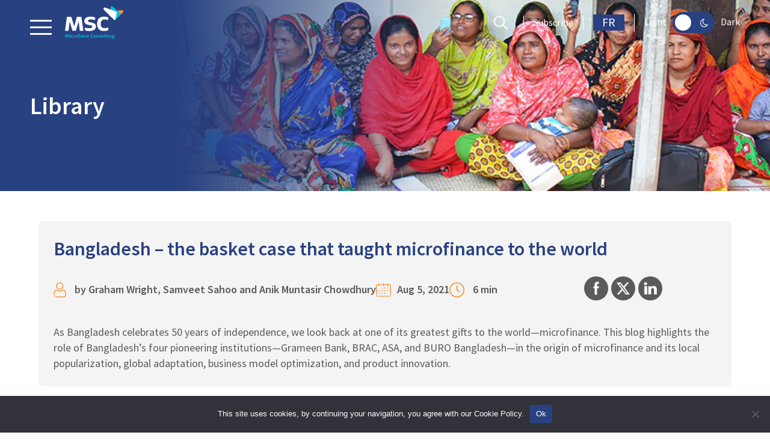

--- FILE ---
content_type: text/html; charset=UTF-8
request_url: https://www.microsave.net/2021/08/05/bangladesh-the-basket-case-that-taught-microfinance-to-the-world/
body_size: 46034
content:
<!doctype html>
<html lang="en-US">
<head>
	<meta charset="UTF-8">
	<meta name="viewport" content="width=device-width, initial-scale=1">
	<link rel="profile" href="https://gmpg.org/xfn/11">
	<link data-minify="1" rel="stylesheet" type="text/css" href="https://www.microsave.net/wp-content/cache/min/1/font-awesome/4.7.0/css/font-awesome.min.css?ver=1768298956">
	<meta name='robots' content='index, follow, max-image-preview:large, max-snippet:-1, max-video-preview:-1' />

	<!-- This site is optimized with the Yoast SEO plugin v26.7 - https://yoast.com/wordpress/plugins/seo/ -->
	<title>Bangladesh – The Basket Case That Taught Microfinance to The World</title>
<link data-rocket-prefetch href="https://www.googletagmanager.com" rel="dns-prefetch">
<link data-rocket-prefetch href="https://www.google-analytics.com" rel="dns-prefetch">
<link data-rocket-prefetch href="https://scripts.clarity.ms" rel="dns-prefetch">
<link data-rocket-prefetch href="https://snap.licdn.com" rel="dns-prefetch">
<link data-rocket-prefetch href="https://static.ads-twitter.com" rel="dns-prefetch">
<link data-rocket-prefetch href="https://connect.facebook.net" rel="dns-prefetch">
<link data-rocket-prefetch href="https://www.clarity.ms" rel="dns-prefetch">
<link data-rocket-prefetch href="https://www.youtube.com" rel="dns-prefetch"><link rel="preload" data-rocket-preload as="image" href="https://www.microsave.net/wp-content/uploads/2021/08/BG_i3_20-23.jpg" fetchpriority="high">
	<meta name="description" content="MSC presents a blog on the role of Bangladesh’s four pioneering institutions—Grameen Bank, BRAC, ASA, and BURO Bangladesh. It underpins the inception of microfinance and its local popularization, global adaptation, business model optimization, and product innovation." />
	<link rel="canonical" href="https://www.microsave.net/2021/08/05/bangladesh-the-basket-case-that-taught-microfinance-to-the-world/" />
	<meta property="og:locale" content="en_US" />
	<meta property="og:type" content="article" />
	<meta property="og:title" content="Bangladesh – The Basket Case That Taught Microfinance to The World" />
	<meta property="og:description" content="MSC presents a blog on the role of Bangladesh’s four pioneering institutions—Grameen Bank, BRAC, ASA, and BURO Bangladesh. It underpins the inception of microfinance and its local popularization, global adaptation, business model optimization, and product innovation." />
	<meta property="og:url" content="https://www.microsave.net/2021/08/05/bangladesh-the-basket-case-that-taught-microfinance-to-the-world/" />
	<meta property="og:site_name" content="MicroSave Consulting (MSC)" />
	<meta property="article:published_time" content="2021-08-05T12:07:43+00:00" />
	<meta property="article:modified_time" content="2024-03-14T07:25:55+00:00" />
	<meta property="og:image" content="https://www.microsave.net/wp-content/uploads/2021/08/BG_i3_20-23.jpg" />
	<meta property="og:image:width" content="800" />
	<meta property="og:image:height" content="366" />
	<meta property="og:image:type" content="image/jpeg" />
	<meta name="author" content="MSC" />
	<meta name="twitter:card" content="summary_large_image" />
	<meta name="twitter:label1" content="Written by" />
	<meta name="twitter:data1" content="MSC" />
	<meta name="twitter:label2" content="Est. reading time" />
	<meta name="twitter:data2" content="9 minutes" />
	<script type="application/ld+json" class="yoast-schema-graph">{"@context":"https://schema.org","@graph":[{"@type":"Article","@id":"https://www.microsave.net/2021/08/05/bangladesh-the-basket-case-that-taught-microfinance-to-the-world/#article","isPartOf":{"@id":"https://www.microsave.net/2021/08/05/bangladesh-the-basket-case-that-taught-microfinance-to-the-world/"},"author":{"name":"MSC","@id":"https://www.microsave.net/#/schema/person/e19f5ebb72ea437cf9ce6cefb7cd00b3"},"headline":"Bangladesh – the basket case that taught microfinance to the world","datePublished":"2021-08-05T12:07:43+00:00","dateModified":"2024-03-14T07:25:55+00:00","mainEntityOfPage":{"@id":"https://www.microsave.net/2021/08/05/bangladesh-the-basket-case-that-taught-microfinance-to-the-world/"},"wordCount":1480,"commentCount":2,"image":{"@id":"https://www.microsave.net/2021/08/05/bangladesh-the-basket-case-that-taught-microfinance-to-the-world/#primaryimage"},"thumbnailUrl":"https://www.microsave.net/wp-content/uploads/2021/08/BG_i3_20-23.jpg","keywords":["Microfinance","Microcredit","business model optimization","Grameen Bank in Bangladesh","influential microfinance institutions","microfinance in Bangladesh","microfinance network in Bangladesh","model of social development in Bangladesh","Oral Rehydration Therapy"],"articleSection":["Blog"],"inLanguage":"en-US","potentialAction":[{"@type":"CommentAction","name":"Comment","target":["https://www.microsave.net/2021/08/05/bangladesh-the-basket-case-that-taught-microfinance-to-the-world/#respond"]}]},{"@type":"WebPage","@id":"https://www.microsave.net/2021/08/05/bangladesh-the-basket-case-that-taught-microfinance-to-the-world/","url":"https://www.microsave.net/2021/08/05/bangladesh-the-basket-case-that-taught-microfinance-to-the-world/","name":"Bangladesh – The Basket Case That Taught Microfinance to The World","isPartOf":{"@id":"https://www.microsave.net/#website"},"primaryImageOfPage":{"@id":"https://www.microsave.net/2021/08/05/bangladesh-the-basket-case-that-taught-microfinance-to-the-world/#primaryimage"},"image":{"@id":"https://www.microsave.net/2021/08/05/bangladesh-the-basket-case-that-taught-microfinance-to-the-world/#primaryimage"},"thumbnailUrl":"https://www.microsave.net/wp-content/uploads/2021/08/BG_i3_20-23.jpg","datePublished":"2021-08-05T12:07:43+00:00","dateModified":"2024-03-14T07:25:55+00:00","author":{"@id":"https://www.microsave.net/#/schema/person/e19f5ebb72ea437cf9ce6cefb7cd00b3"},"description":"MSC presents a blog on the role of Bangladesh’s four pioneering institutions—Grameen Bank, BRAC, ASA, and BURO Bangladesh. It underpins the inception of microfinance and its local popularization, global adaptation, business model optimization, and product innovation.","breadcrumb":{"@id":"https://www.microsave.net/2021/08/05/bangladesh-the-basket-case-that-taught-microfinance-to-the-world/#breadcrumb"},"inLanguage":"en-US","potentialAction":[{"@type":"ReadAction","target":["https://www.microsave.net/2021/08/05/bangladesh-the-basket-case-that-taught-microfinance-to-the-world/"]}]},{"@type":"ImageObject","inLanguage":"en-US","@id":"https://www.microsave.net/2021/08/05/bangladesh-the-basket-case-that-taught-microfinance-to-the-world/#primaryimage","url":"https://www.microsave.net/wp-content/uploads/2021/08/BG_i3_20-23.jpg","contentUrl":"https://www.microsave.net/wp-content/uploads/2021/08/BG_i3_20-23.jpg","width":800,"height":366,"caption":"BG_i3_20-23"},{"@type":"BreadcrumbList","@id":"https://www.microsave.net/2021/08/05/bangladesh-the-basket-case-that-taught-microfinance-to-the-world/#breadcrumb","itemListElement":[{"@type":"ListItem","position":1,"name":"Home","item":"https://www.microsave.net/"},{"@type":"ListItem","position":2,"name":"Blog","item":"https://www.microsave.net/blog/"},{"@type":"ListItem","position":3,"name":"Bangladesh – the basket case that taught microfinance to the world"}]},{"@type":"WebSite","@id":"https://www.microsave.net/#website","url":"https://www.microsave.net/","name":"MicroSave Consulting (MSC)","description":"Market-led solutions for financial services","potentialAction":[{"@type":"SearchAction","target":{"@type":"EntryPoint","urlTemplate":"https://www.microsave.net/?s={search_term_string}"},"query-input":{"@type":"PropertyValueSpecification","valueRequired":true,"valueName":"search_term_string"}}],"inLanguage":"en-US"},{"@type":"Person","@id":"https://www.microsave.net/#/schema/person/e19f5ebb72ea437cf9ce6cefb7cd00b3","name":"MSC","image":{"@type":"ImageObject","inLanguage":"en-US","@id":"https://www.microsave.net/#/schema/person/image/","url":"https://secure.gravatar.com/avatar/1077c671b648ab6bd0232d722547458e6c2059904a88d52176c542b8fa665a4f?s=96&d=mm&r=g","contentUrl":"https://secure.gravatar.com/avatar/1077c671b648ab6bd0232d722547458e6c2059904a88d52176c542b8fa665a4f?s=96&d=mm&r=g","caption":"MSC"},"description":"MicroSave Consulting (MSC) is a boutique consulting firm that has, for 25 years, pushed the world towards meaningful financial, social, and economic inclusion.","url":"https://www.microsave.net/author/msc/"}]}</script>
	<!-- / Yoast SEO plugin. -->


<link rel='dns-prefetch' href='//unpkg.com' />
<link rel='dns-prefetch' href='//cdnjs.cloudflare.com' />
<link rel='dns-prefetch' href='//code.jquery.com' />

<link rel="alternate" type="application/rss+xml" title="MicroSave Consulting (MSC) &raquo; Feed" href="https://www.microsave.net/feed/" />
<link rel="alternate" type="application/rss+xml" title="MicroSave Consulting (MSC) &raquo; Comments Feed" href="https://www.microsave.net/comments/feed/" />
<link rel="alternate" type="application/rss+xml" title="MicroSave Consulting (MSC) &raquo; Bangladesh – the basket case that taught microfinance to the world Comments Feed" href="https://www.microsave.net/2021/08/05/bangladesh-the-basket-case-that-taught-microfinance-to-the-world/feed/" />
<link rel="alternate" title="oEmbed (JSON)" type="application/json+oembed" href="https://www.microsave.net/wp-json/oembed/1.0/embed?url=https%3A%2F%2Fwww.microsave.net%2F2021%2F08%2F05%2Fbangladesh-the-basket-case-that-taught-microfinance-to-the-world%2F" />
<link rel="alternate" title="oEmbed (XML)" type="text/xml+oembed" href="https://www.microsave.net/wp-json/oembed/1.0/embed?url=https%3A%2F%2Fwww.microsave.net%2F2021%2F08%2F05%2Fbangladesh-the-basket-case-that-taught-microfinance-to-the-world%2F&#038;format=xml" />
<style id='wp-img-auto-sizes-contain-inline-css'>
img:is([sizes=auto i],[sizes^="auto," i]){contain-intrinsic-size:3000px 1500px}
/*# sourceURL=wp-img-auto-sizes-contain-inline-css */
</style>
<style id='wp-emoji-styles-inline-css'>

	img.wp-smiley, img.emoji {
		display: inline !important;
		border: none !important;
		box-shadow: none !important;
		height: 1em !important;
		width: 1em !important;
		margin: 0 0.07em !important;
		vertical-align: -0.1em !important;
		background: none !important;
		padding: 0 !important;
	}
/*# sourceURL=wp-emoji-styles-inline-css */
</style>
<style id='wp-block-library-inline-css'>
:root{--wp-block-synced-color:#7a00df;--wp-block-synced-color--rgb:122,0,223;--wp-bound-block-color:var(--wp-block-synced-color);--wp-editor-canvas-background:#ddd;--wp-admin-theme-color:#007cba;--wp-admin-theme-color--rgb:0,124,186;--wp-admin-theme-color-darker-10:#006ba1;--wp-admin-theme-color-darker-10--rgb:0,107,160.5;--wp-admin-theme-color-darker-20:#005a87;--wp-admin-theme-color-darker-20--rgb:0,90,135;--wp-admin-border-width-focus:2px}@media (min-resolution:192dpi){:root{--wp-admin-border-width-focus:1.5px}}.wp-element-button{cursor:pointer}:root .has-very-light-gray-background-color{background-color:#eee}:root .has-very-dark-gray-background-color{background-color:#313131}:root .has-very-light-gray-color{color:#eee}:root .has-very-dark-gray-color{color:#313131}:root .has-vivid-green-cyan-to-vivid-cyan-blue-gradient-background{background:linear-gradient(135deg,#00d084,#0693e3)}:root .has-purple-crush-gradient-background{background:linear-gradient(135deg,#34e2e4,#4721fb 50%,#ab1dfe)}:root .has-hazy-dawn-gradient-background{background:linear-gradient(135deg,#faaca8,#dad0ec)}:root .has-subdued-olive-gradient-background{background:linear-gradient(135deg,#fafae1,#67a671)}:root .has-atomic-cream-gradient-background{background:linear-gradient(135deg,#fdd79a,#004a59)}:root .has-nightshade-gradient-background{background:linear-gradient(135deg,#330968,#31cdcf)}:root .has-midnight-gradient-background{background:linear-gradient(135deg,#020381,#2874fc)}:root{--wp--preset--font-size--normal:16px;--wp--preset--font-size--huge:42px}.has-regular-font-size{font-size:1em}.has-larger-font-size{font-size:2.625em}.has-normal-font-size{font-size:var(--wp--preset--font-size--normal)}.has-huge-font-size{font-size:var(--wp--preset--font-size--huge)}.has-text-align-center{text-align:center}.has-text-align-left{text-align:left}.has-text-align-right{text-align:right}.has-fit-text{white-space:nowrap!important}#end-resizable-editor-section{display:none}.aligncenter{clear:both}.items-justified-left{justify-content:flex-start}.items-justified-center{justify-content:center}.items-justified-right{justify-content:flex-end}.items-justified-space-between{justify-content:space-between}.screen-reader-text{border:0;clip-path:inset(50%);height:1px;margin:-1px;overflow:hidden;padding:0;position:absolute;width:1px;word-wrap:normal!important}.screen-reader-text:focus{background-color:#ddd;clip-path:none;color:#444;display:block;font-size:1em;height:auto;left:5px;line-height:normal;padding:15px 23px 14px;text-decoration:none;top:5px;width:auto;z-index:100000}html :where(.has-border-color){border-style:solid}html :where([style*=border-top-color]){border-top-style:solid}html :where([style*=border-right-color]){border-right-style:solid}html :where([style*=border-bottom-color]){border-bottom-style:solid}html :where([style*=border-left-color]){border-left-style:solid}html :where([style*=border-width]){border-style:solid}html :where([style*=border-top-width]){border-top-style:solid}html :where([style*=border-right-width]){border-right-style:solid}html :where([style*=border-bottom-width]){border-bottom-style:solid}html :where([style*=border-left-width]){border-left-style:solid}html :where(img[class*=wp-image-]){height:auto;max-width:100%}:where(figure){margin:0 0 1em}html :where(.is-position-sticky){--wp-admin--admin-bar--position-offset:var(--wp-admin--admin-bar--height,0px)}@media screen and (max-width:600px){html :where(.is-position-sticky){--wp-admin--admin-bar--position-offset:0px}}

/*# sourceURL=wp-block-library-inline-css */
</style><style id='global-styles-inline-css'>
:root{--wp--preset--aspect-ratio--square: 1;--wp--preset--aspect-ratio--4-3: 4/3;--wp--preset--aspect-ratio--3-4: 3/4;--wp--preset--aspect-ratio--3-2: 3/2;--wp--preset--aspect-ratio--2-3: 2/3;--wp--preset--aspect-ratio--16-9: 16/9;--wp--preset--aspect-ratio--9-16: 9/16;--wp--preset--color--black: #000000;--wp--preset--color--cyan-bluish-gray: #abb8c3;--wp--preset--color--white: #ffffff;--wp--preset--color--pale-pink: #f78da7;--wp--preset--color--vivid-red: #cf2e2e;--wp--preset--color--luminous-vivid-orange: #ff6900;--wp--preset--color--luminous-vivid-amber: #fcb900;--wp--preset--color--light-green-cyan: #7bdcb5;--wp--preset--color--vivid-green-cyan: #00d084;--wp--preset--color--pale-cyan-blue: #8ed1fc;--wp--preset--color--vivid-cyan-blue: #0693e3;--wp--preset--color--vivid-purple: #9b51e0;--wp--preset--gradient--vivid-cyan-blue-to-vivid-purple: linear-gradient(135deg,rgb(6,147,227) 0%,rgb(155,81,224) 100%);--wp--preset--gradient--light-green-cyan-to-vivid-green-cyan: linear-gradient(135deg,rgb(122,220,180) 0%,rgb(0,208,130) 100%);--wp--preset--gradient--luminous-vivid-amber-to-luminous-vivid-orange: linear-gradient(135deg,rgb(252,185,0) 0%,rgb(255,105,0) 100%);--wp--preset--gradient--luminous-vivid-orange-to-vivid-red: linear-gradient(135deg,rgb(255,105,0) 0%,rgb(207,46,46) 100%);--wp--preset--gradient--very-light-gray-to-cyan-bluish-gray: linear-gradient(135deg,rgb(238,238,238) 0%,rgb(169,184,195) 100%);--wp--preset--gradient--cool-to-warm-spectrum: linear-gradient(135deg,rgb(74,234,220) 0%,rgb(151,120,209) 20%,rgb(207,42,186) 40%,rgb(238,44,130) 60%,rgb(251,105,98) 80%,rgb(254,248,76) 100%);--wp--preset--gradient--blush-light-purple: linear-gradient(135deg,rgb(255,206,236) 0%,rgb(152,150,240) 100%);--wp--preset--gradient--blush-bordeaux: linear-gradient(135deg,rgb(254,205,165) 0%,rgb(254,45,45) 50%,rgb(107,0,62) 100%);--wp--preset--gradient--luminous-dusk: linear-gradient(135deg,rgb(255,203,112) 0%,rgb(199,81,192) 50%,rgb(65,88,208) 100%);--wp--preset--gradient--pale-ocean: linear-gradient(135deg,rgb(255,245,203) 0%,rgb(182,227,212) 50%,rgb(51,167,181) 100%);--wp--preset--gradient--electric-grass: linear-gradient(135deg,rgb(202,248,128) 0%,rgb(113,206,126) 100%);--wp--preset--gradient--midnight: linear-gradient(135deg,rgb(2,3,129) 0%,rgb(40,116,252) 100%);--wp--preset--font-size--small: 13px;--wp--preset--font-size--medium: 20px;--wp--preset--font-size--large: 36px;--wp--preset--font-size--x-large: 42px;--wp--preset--spacing--20: 0.44rem;--wp--preset--spacing--30: 0.67rem;--wp--preset--spacing--40: 1rem;--wp--preset--spacing--50: 1.5rem;--wp--preset--spacing--60: 2.25rem;--wp--preset--spacing--70: 3.38rem;--wp--preset--spacing--80: 5.06rem;--wp--preset--shadow--natural: 6px 6px 9px rgba(0, 0, 0, 0.2);--wp--preset--shadow--deep: 12px 12px 50px rgba(0, 0, 0, 0.4);--wp--preset--shadow--sharp: 6px 6px 0px rgba(0, 0, 0, 0.2);--wp--preset--shadow--outlined: 6px 6px 0px -3px rgb(255, 255, 255), 6px 6px rgb(0, 0, 0);--wp--preset--shadow--crisp: 6px 6px 0px rgb(0, 0, 0);}:where(.is-layout-flex){gap: 0.5em;}:where(.is-layout-grid){gap: 0.5em;}body .is-layout-flex{display: flex;}.is-layout-flex{flex-wrap: wrap;align-items: center;}.is-layout-flex > :is(*, div){margin: 0;}body .is-layout-grid{display: grid;}.is-layout-grid > :is(*, div){margin: 0;}:where(.wp-block-columns.is-layout-flex){gap: 2em;}:where(.wp-block-columns.is-layout-grid){gap: 2em;}:where(.wp-block-post-template.is-layout-flex){gap: 1.25em;}:where(.wp-block-post-template.is-layout-grid){gap: 1.25em;}.has-black-color{color: var(--wp--preset--color--black) !important;}.has-cyan-bluish-gray-color{color: var(--wp--preset--color--cyan-bluish-gray) !important;}.has-white-color{color: var(--wp--preset--color--white) !important;}.has-pale-pink-color{color: var(--wp--preset--color--pale-pink) !important;}.has-vivid-red-color{color: var(--wp--preset--color--vivid-red) !important;}.has-luminous-vivid-orange-color{color: var(--wp--preset--color--luminous-vivid-orange) !important;}.has-luminous-vivid-amber-color{color: var(--wp--preset--color--luminous-vivid-amber) !important;}.has-light-green-cyan-color{color: var(--wp--preset--color--light-green-cyan) !important;}.has-vivid-green-cyan-color{color: var(--wp--preset--color--vivid-green-cyan) !important;}.has-pale-cyan-blue-color{color: var(--wp--preset--color--pale-cyan-blue) !important;}.has-vivid-cyan-blue-color{color: var(--wp--preset--color--vivid-cyan-blue) !important;}.has-vivid-purple-color{color: var(--wp--preset--color--vivid-purple) !important;}.has-black-background-color{background-color: var(--wp--preset--color--black) !important;}.has-cyan-bluish-gray-background-color{background-color: var(--wp--preset--color--cyan-bluish-gray) !important;}.has-white-background-color{background-color: var(--wp--preset--color--white) !important;}.has-pale-pink-background-color{background-color: var(--wp--preset--color--pale-pink) !important;}.has-vivid-red-background-color{background-color: var(--wp--preset--color--vivid-red) !important;}.has-luminous-vivid-orange-background-color{background-color: var(--wp--preset--color--luminous-vivid-orange) !important;}.has-luminous-vivid-amber-background-color{background-color: var(--wp--preset--color--luminous-vivid-amber) !important;}.has-light-green-cyan-background-color{background-color: var(--wp--preset--color--light-green-cyan) !important;}.has-vivid-green-cyan-background-color{background-color: var(--wp--preset--color--vivid-green-cyan) !important;}.has-pale-cyan-blue-background-color{background-color: var(--wp--preset--color--pale-cyan-blue) !important;}.has-vivid-cyan-blue-background-color{background-color: var(--wp--preset--color--vivid-cyan-blue) !important;}.has-vivid-purple-background-color{background-color: var(--wp--preset--color--vivid-purple) !important;}.has-black-border-color{border-color: var(--wp--preset--color--black) !important;}.has-cyan-bluish-gray-border-color{border-color: var(--wp--preset--color--cyan-bluish-gray) !important;}.has-white-border-color{border-color: var(--wp--preset--color--white) !important;}.has-pale-pink-border-color{border-color: var(--wp--preset--color--pale-pink) !important;}.has-vivid-red-border-color{border-color: var(--wp--preset--color--vivid-red) !important;}.has-luminous-vivid-orange-border-color{border-color: var(--wp--preset--color--luminous-vivid-orange) !important;}.has-luminous-vivid-amber-border-color{border-color: var(--wp--preset--color--luminous-vivid-amber) !important;}.has-light-green-cyan-border-color{border-color: var(--wp--preset--color--light-green-cyan) !important;}.has-vivid-green-cyan-border-color{border-color: var(--wp--preset--color--vivid-green-cyan) !important;}.has-pale-cyan-blue-border-color{border-color: var(--wp--preset--color--pale-cyan-blue) !important;}.has-vivid-cyan-blue-border-color{border-color: var(--wp--preset--color--vivid-cyan-blue) !important;}.has-vivid-purple-border-color{border-color: var(--wp--preset--color--vivid-purple) !important;}.has-vivid-cyan-blue-to-vivid-purple-gradient-background{background: var(--wp--preset--gradient--vivid-cyan-blue-to-vivid-purple) !important;}.has-light-green-cyan-to-vivid-green-cyan-gradient-background{background: var(--wp--preset--gradient--light-green-cyan-to-vivid-green-cyan) !important;}.has-luminous-vivid-amber-to-luminous-vivid-orange-gradient-background{background: var(--wp--preset--gradient--luminous-vivid-amber-to-luminous-vivid-orange) !important;}.has-luminous-vivid-orange-to-vivid-red-gradient-background{background: var(--wp--preset--gradient--luminous-vivid-orange-to-vivid-red) !important;}.has-very-light-gray-to-cyan-bluish-gray-gradient-background{background: var(--wp--preset--gradient--very-light-gray-to-cyan-bluish-gray) !important;}.has-cool-to-warm-spectrum-gradient-background{background: var(--wp--preset--gradient--cool-to-warm-spectrum) !important;}.has-blush-light-purple-gradient-background{background: var(--wp--preset--gradient--blush-light-purple) !important;}.has-blush-bordeaux-gradient-background{background: var(--wp--preset--gradient--blush-bordeaux) !important;}.has-luminous-dusk-gradient-background{background: var(--wp--preset--gradient--luminous-dusk) !important;}.has-pale-ocean-gradient-background{background: var(--wp--preset--gradient--pale-ocean) !important;}.has-electric-grass-gradient-background{background: var(--wp--preset--gradient--electric-grass) !important;}.has-midnight-gradient-background{background: var(--wp--preset--gradient--midnight) !important;}.has-small-font-size{font-size: var(--wp--preset--font-size--small) !important;}.has-medium-font-size{font-size: var(--wp--preset--font-size--medium) !important;}.has-large-font-size{font-size: var(--wp--preset--font-size--large) !important;}.has-x-large-font-size{font-size: var(--wp--preset--font-size--x-large) !important;}
/*# sourceURL=global-styles-inline-css */
</style>

<style id='classic-theme-styles-inline-css'>
/*! This file is auto-generated */
.wp-block-button__link{color:#fff;background-color:#32373c;border-radius:9999px;box-shadow:none;text-decoration:none;padding:calc(.667em + 2px) calc(1.333em + 2px);font-size:1.125em}.wp-block-file__button{background:#32373c;color:#fff;text-decoration:none}
/*# sourceURL=/wp-includes/css/classic-themes.min.css */
</style>
<link rel='stylesheet' id='cookie-notice-front-css' href='https://www.microsave.net/wp-content/plugins/cookie-notice/css/front.min.css?ver=2.5.11' media='all' />
<link rel='stylesheet' id='ctf_styles-css' href='https://www.microsave.net/wp-content/cache/background-css/1/www.microsave.net/wp-content/plugins/custom-twitter-feeds-pro/css/ctf-styles.min.css?ver=2.5.2&wpr_t=1768623240' media='all' />
<link data-minify="1" rel='stylesheet' id='SFSImainCss-css' href='https://www.microsave.net/wp-content/cache/background-css/1/www.microsave.net/wp-content/cache/min/1/wp-content/plugins/ultimate-social-media-icons/css/sfsi-style.css?ver=1768298957&wpr_t=1768623240' media='all' />
<link data-minify="1" rel='stylesheet' id='contact-form-7-css' href='https://www.microsave.net/wp-content/cache/min/1/wp-content/plugins/contact-form-7/includes/css/styles.css?ver=1768298957' media='all' />
<style id='contact-form-7-inline-css'>
.wpcf7 .wpcf7-recaptcha iframe {margin-bottom: 0;}.wpcf7 .wpcf7-recaptcha[data-align="center"] > div {margin: 0 auto;}.wpcf7 .wpcf7-recaptcha[data-align="right"] > div {margin: 0 0 0 auto;}
/*# sourceURL=contact-form-7-inline-css */
</style>
<link data-minify="1" rel='stylesheet' id='wpcf7-redirect-script-frontend-css' href='https://www.microsave.net/wp-content/cache/min/1/wp-content/plugins/wpcf7-redirect/build/assets/frontend-script.css?ver=1768298957' media='all' />
<link rel='stylesheet' id='bootstrap-css' href='https://www.microsave.net/wp-content/themes/microsave/css/bootstrap.min.css?ver=1716378353' media='all' />
<link rel='stylesheet' id='owl-css-css' href='https://www.microsave.net/wp-content/cache/background-css/1/www.microsave.net/wp-content/themes/microsave/css/owl.carousel.min.css?ver=1716378354&wpr_t=1768623240' media='all' />
<link rel='stylesheet' id='variables-css' href='https://www.microsave.net/wp-content/themes/microsave/css/variables.css?ver=1716378354' media='all' />
<link rel='stylesheet' id='fonts-css' href='https://www.microsave.net/wp-content/themes/microsave/css/fonts.css?ver=1716378353' media='all' />
<link rel='stylesheet' id='aboutuspage-css' href='https://www.microsave.net/wp-content/cache/background-css/1/www.microsave.net/wp-content/themes/microsave/css/aboutuspage.css?ver=1763446063&wpr_t=1768623240' media='all' />
<link rel='stylesheet' id='libraryinner-css' href='https://www.microsave.net/wp-content/cache/background-css/1/www.microsave.net/wp-content/themes/microsave/css/library-inner.css?ver=1742289896&wpr_t=1768623240' media='all' />
<link rel='stylesheet' id='careerinner-css' href='https://www.microsave.net/wp-content/cache/background-css/1/www.microsave.net/wp-content/themes/microsave/css/career-inner.css?ver=1763035680&wpr_t=1768623240' media='all' />
<link rel='stylesheet' id='authorsinner-page-css' href='https://www.microsave.net/wp-content/cache/background-css/1/www.microsave.net/wp-content/themes/microsave/css/authors-inner.css?ver=1752211789&wpr_t=1768623240' media='all' />
<link rel='stylesheet' id='msc-main-css' href='https://www.microsave.net/wp-content/cache/background-css/1/www.microsave.net/wp-content/themes/microsave/css/msc-main.css?ver=1765178371&wpr_t=1768623240' media='all' />
<link rel='stylesheet' id='msc-media-css' href='https://www.microsave.net/wp-content/cache/background-css/1/www.microsave.net/wp-content/themes/microsave/css/msc-media.css?ver=1768197160&wpr_t=1768623240' media='all' />
<link rel='stylesheet' id='variables-media-css' href='https://www.microsave.net/wp-content/themes/microsave/css/variables-media.css?ver=1716378354' media='all' />
<link rel='stylesheet' id='sectorpage-css' href='https://www.microsave.net/wp-content/cache/background-css/1/www.microsave.net/wp-content/themes/microsave/css/sectorpage.css?ver=1742215518&wpr_t=1768623240' media='all' />
<link data-minify="1" rel='stylesheet' id='dflip-style-css' href='https://www.microsave.net/wp-content/cache/min/1/wp-content/plugins/3d-flipbook-dflip-lite/assets/css/dflip.min.css?ver=1768298957' media='all' />
<link data-minify="1" rel='stylesheet' id='simple-favorites-css' href='https://www.microsave.net/wp-content/cache/min/1/wp-content/plugins/favorites/assets/css/favorites.css?ver=1768298957' media='all' />
<style id='rocket-lazyload-inline-css'>
.rll-youtube-player{position:relative;padding-bottom:56.23%;height:0;overflow:hidden;max-width:100%;}.rll-youtube-player:focus-within{outline: 2px solid currentColor;outline-offset: 5px;}.rll-youtube-player iframe{position:absolute;top:0;left:0;width:100%;height:100%;z-index:100;background:0 0}.rll-youtube-player img{bottom:0;display:block;left:0;margin:auto;max-width:100%;width:100%;position:absolute;right:0;top:0;border:none;height:auto;-webkit-transition:.4s all;-moz-transition:.4s all;transition:.4s all}.rll-youtube-player img:hover{-webkit-filter:brightness(75%)}.rll-youtube-player .play{height:100%;width:100%;left:0;top:0;position:absolute;background:var(--wpr-bg-0d538041-131c-49ff-a48d-cb853af7e2ab) no-repeat center;background-color: transparent !important;cursor:pointer;border:none;}
/*# sourceURL=rocket-lazyload-inline-css */
</style>
<script id="cookie-notice-front-js-before">
var cnArgs = {"ajaxUrl":"https:\/\/www.microsave.net\/wp-admin\/admin-ajax.php","nonce":"95e4029262","hideEffect":"fade","position":"bottom","onScroll":false,"onScrollOffset":100,"onClick":false,"cookieName":"cookie_notice_accepted","cookieTime":2592000,"cookieTimeRejected":2592000,"globalCookie":false,"redirection":false,"cache":true,"revokeCookies":false,"revokeCookiesOpt":"automatic"};

//# sourceURL=cookie-notice-front-js-before
</script>
<script src="https://www.microsave.net/wp-content/plugins/cookie-notice/js/front.min.js?ver=2.5.11" id="cookie-notice-front-js" data-rocket-defer defer></script>
<script src="https://www.microsave.net/wp-includes/js/jquery/jquery.min.js?ver=3.7.1" id="jquery-core-js" data-rocket-defer defer></script>
<script src="https://www.microsave.net/wp-includes/js/jquery/jquery-migrate.min.js?ver=3.4.1" id="jquery-migrate-js" data-rocket-defer defer></script>
<script id="favorites-js-extra">
var favorites_data = {"ajaxurl":"https://www.microsave.net/wp-admin/admin-ajax.php","nonce":"28203a1550","favorite":"\u003Ci class='fa fa-bookmark-o unfavorite'\u003E\u003C/i\u003E","favorited":"\u003Ci class='fa fa-bookmark'\u003E\u003C/i\u003E","includecount":"","indicate_loading":"","loading_text":"Loading","loading_image":"\u003Cspan class=\"sf-icon-spinner-wrapper\"\u003E\u003Ci class=\"sf-icon-spinner\"\u003E\u003C/i\u003E\u003C/span\u003E","loading_image_active":"\u003Cspan class=\"sf-icon-spinner-wrapper active\"\u003E\u003Ci class=\"sf-icon-spinner active\"\u003E\u003C/i\u003E\u003C/span\u003E","loading_image_preload":"","cache_enabled":"1","button_options":{"button_type":"custom","custom_colors":true,"box_shadow":false,"include_count":false,"default":{"background_default":"#ffffff","border_default":"#5a5a5a","text_default":"#ffffff","icon_default":"#ffffff","count_default":false},"active":{"background_active":"#5a5a5a","border_active":"#5a5a5a","text_active":false,"icon_active":false,"count_active":false}},"authentication_modal_content":"\u003Cp\u003EPlease login to add favorites.\u003C/p\u003E\n\u003Cp\u003E\u003Ca href=\"#\" data-favorites-modal-close\u003EDismiss this notice\u003C/a\u003E\u003C/p\u003E\n","authentication_redirect":"","dev_mode":"1","logged_in":"","user_id":"0","authentication_redirect_url":"https://www.microsave.net/microwebsite-admin/"};
//# sourceURL=favorites-js-extra
</script>
<script src="https://www.microsave.net/wp-content/plugins/favorites/assets/js/favorites.js?ver=2.3.6" id="favorites-js" data-rocket-defer defer></script>
<link rel="https://api.w.org/" href="https://www.microsave.net/wp-json/" /><link rel="alternate" title="JSON" type="application/json" href="https://www.microsave.net/wp-json/wp/v2/posts/17459" /><link rel="EditURI" type="application/rsd+xml" title="RSD" href="https://www.microsave.net/xmlrpc.php?rsd" />

<link rel='shortlink' href='https://www.microsave.net/?p=17459' />
<meta name="follow.[base64]" content="azakxm5cH90DGw8cRJ3B"/>		<style type="text/css">.pp-podcast {opacity: 0;}</style>
		<link rel="pingback" href="https://www.microsave.net/xmlrpc.php"><link rel="icon" href="https://www.microsave.net/wp-content/uploads/2024/05/favicon.png" sizes="32x32" />
<link rel="icon" href="https://www.microsave.net/wp-content/uploads/2024/05/favicon.png" sizes="192x192" />
<link rel="apple-touch-icon" href="https://www.microsave.net/wp-content/uploads/2024/05/favicon.png" />
<meta name="msapplication-TileImage" content="https://www.microsave.net/wp-content/uploads/2024/05/favicon.png" />
<noscript><style id="rocket-lazyload-nojs-css">.rll-youtube-player, [data-lazy-src]{display:none !important;}</style></noscript><!-- 	<script id="mcjs">!function(c,h,i,m,p){m=c.createElement(h),p=c.getElementsByTagName(h)[0],m.async=1,m.src=i,p.parentNode.insertBefore(m,p)}(document,"script","https://chimpstatic.com/mcjs-connected/js/users/cd249387ab2105a8714dc5bbb/549905324b186b42ad2141f2f.js");</script> -->
	<!-- Google tag (gtag.js) --> 
	<script async src="https://www.googletagmanager.com/gtag/js?id=G-SKY6P267S3"></script> <script> window.dataLayer = window.dataLayer || []; function gtag(){dataLayer.push(arguments);} gtag('js', new Date()); gtag('config', 'G-SKY6P267S3'); </script>
  <!-- Google Tag Manager -->
  <script>
   (function(w,d,s,l,i){w[l]=w[l]||[];w[l].push({'gtm.start':
   new Date().getTime(),event:'gtm.js'});var f=d.getElementsByTagName(s)[0],
   j=d.createElement(s),dl=l!='dataLayer'?'&l='+l:'';j.async=true;j.src=
   'https://www.googletagmanager.com/gtm.js?id='+i+dl;f.parentNode.insertBefore(j,f);
   })(window,document,'script','dataLayer','GTM-KNDLM5T'); 
  </script>
  <!-- End Google Tag Manager -->

  <script type="text/javascript">
    (function(c,l,a,r,i,t,y){
        c[a]=c[a]||function(){(c[a].q=c[a].q||[]).push(arguments)};
        t=l.createElement(r);t.async=1;t.src="https://www.clarity.ms/tag/"+i;
        y=l.getElementsByTagName(r)[0];y.parentNode.insertBefore(t,y);
    })(window, document, "clarity", "script", "p53eehvof3");
</script>

<!-- Google Tag Manager (noscript) -->
<noscript><iframe src="https://www.googletagmanager.com/ns.html?id=GTM-PD3MKJ9X"
height="0" width="0" style="display:none;visibility:hidden"></iframe></noscript>
<!-- End Google Tag Manager (noscript) -->

<!-- Google Tag Manager -->
<script>(function(w,d,s,l,i){w[l]=w[l]||[];w[l].push({'gtm.start':
new Date().getTime(),event:'gtm.js'});var f=d.getElementsByTagName(s)[0],
j=d.createElement(s),dl=l!='dataLayer'?'&l='+l:'';j.async=true;j.src=
'https://www.googletagmanager.com/gtm.js?id='+i+dl;f.parentNode.insertBefore(j,f);
})(window,document,'script','dataLayer','GTM-PD3MKJ9X');</script>
<!-- End Google Tag Manager -->

<style id="rocket-lazyrender-inline-css">[data-wpr-lazyrender] {content-visibility: auto;}</style><style id="wpr-lazyload-bg-container"></style><style id="wpr-lazyload-bg-exclusion"></style>
<noscript>
<style id="wpr-lazyload-bg-nostyle">.ctf_lb-nav a.ctf_lb-prev{--wpr-bg-6d9a6e1e-f94b-4578-b0f0-ae99a2aa42f0: url('https://www.microsave.net/wp-content/plugins/custom-twitter-feeds-pro/img/ctf-sprite.png');}.ctf-audio-iframe .ctf_lb-nav a.ctf_lb-prev{--wpr-bg-e1202f8f-b6a1-42bc-bc16-f0441c588c66: url('https://www.microsave.net/wp-content/plugins/custom-twitter-feeds-pro/img/prev.png');}.ctf_lb-nav a.ctf_lb-next{--wpr-bg-87bded80-492e-428b-be1e-7e7963787f21: url('https://www.microsave.net/wp-content/plugins/custom-twitter-feeds-pro/img/ctf-sprite.png');}.ctf_lb-nav span{--wpr-bg-1f39ef9a-77b1-4d3f-8605-2d872edf71ca: url('https://www.microsave.net/wp-content/plugins/custom-twitter-feeds-pro/img/ctf-sprite.png');}.ctf_lb-data .ctf_lb-close{--wpr-bg-ea54bf50-93b8-42c1-89c6-344c55b6f291: url('https://www.microsave.net/wp-content/plugins/custom-twitter-feeds-pro/img/ctf-sprite.png');}.tab4 ul.like_icon li span{--wpr-bg-dbce7fd6-406c-4c5c-aa98-3f5e6fd774cf: url('https://www.microsave.net/wp-content/plugins/ultimate-social-media-icons/images/count_bg.png');}.sfsi_mainContainer .checkbox{--wpr-bg-ce0283aa-0a74-4e00-9586-6bdc10c8ebe4: url('https://www.microsave.net/wp-content/plugins/ultimate-social-media-icons/images/check_bg.jpg');}.sfsi_mainContainer .radio{--wpr-bg-151f1cf1-b0fd-47b1-b3c6-870e80de7cf6: url('https://www.microsave.net/wp-content/plugins/ultimate-social-media-icons/images/radio_bg.png');}.sfsi_mainContainer .select{--wpr-bg-e63862e1-dee9-4d9e-8971-448d38208462: url('https://www.microsave.net/wp-content/plugins/ultimate-social-media-icons/images/select_bg.jpg');}.specify_counts .social_icon_like li span{--wpr-bg-c7a138f5-0e1e-4a84-a7d0-0b9ee3594b3a: url('https://www.microsave.net/wp-content/plugins/ultimate-social-media-icons/images/count_bg.jpg');}.sticking .field .select{--wpr-bg-4bf48b18-0068-4d99-bff3-1b3ed49342e1: url('https://www.microsave.net/wp-content/plugins/ultimate-social-media-icons/images/select_bg1.jpg');}ul.tab_3_list li{--wpr-bg-4ce130df-43c5-4530-8030-fa0536d1ee89: url('https://www.microsave.net/wp-content/plugins/ultimate-social-media-icons/images/tab_3_list_bg.jpg');}.tab5 ul.tab_3_list li{--wpr-bg-80021609-b838-4c59-a255-e1944e92085f: url('https://www.microsave.net/wp-content/plugins/ultimate-social-media-icons/images/tab_3_list_bg.jpg');}#sfpageLoad{--wpr-bg-9cd38261-d07e-43b8-bb1f-043a71b1166c: url('https://www.microsave.net/wp-content/plugins/ultimate-social-media-icons/images/ajax-loader.gif');}.sfsi_tool_tip_2 .bot_arow{--wpr-bg-d1d009ef-95f2-46ac-b194-90051d97d762: url('https://www.microsave.net/wp-content/plugins/ultimate-social-media-icons/images/bot_tip_icn.png');}.tab7 .like_pop_box .sfsi_Popinner ul li span{--wpr-bg-72eae29f-619d-4451-816f-7969bb8a204c: url('https://www.microsave.net/wp-content/plugins/ultimate-social-media-icons/images/count_bg.png');}.sfsi_Sicons:not(.sfsi_Sicons_position_right) .sf_subscrbe .bot_no{--wpr-bg-81c3ea10-c26a-476b-b760-b16c0818b017: url('https://www.microsave.net/wp-content/plugins/ultimate-social-media-icons/css/images/count_left_arow.png');}.sf_subscrbe .bot_no,.sf_fb .bot_no,.sf_fb_share .bot_no,.sf_twiter .bot_no,.sf_pinit .bot_no,.sf_linkedin .bot_no{--wpr-bg-e3039d8a-b5aa-414c-adf2-6262d1ac84d5: url('https://www.microsave.net/wp-content/plugins/ultimate-social-media-icons/css/images/count_left_arow.png');}.owl-carousel .owl-video-play-icon{--wpr-bg-d83bd894-d6a8-47d2-94f5-3cfb856862bf: url('https://www.microsave.net/wp-content/themes/microsave/css/owl.video.play.png');}.inner-banner-section{--wpr-bg-e5029926-974d-480a-bd14-f297a01df079: url('https://www.microsave.net/wp-content/themes/microsave/images/about-banner.jpg');}.inspiration-section{--wpr-bg-dffb9ae0-d3c1-4db3-86ca-1eb365372e2c: url('https://www.microsave.net/wp-content/themes/microsave/images/mission-bg.png');}.inner-banner-section{--wpr-bg-2e9286f5-aba6-49ae-8314-5376444d7a4a: url('https://www.microsave.net/wp-content/themes/microsave/images/main-banner3.jpg');}.inner-banner-section{--wpr-bg-9a3feada-cdd2-4e33-b27f-462a3bd67ca7: url('https://www.microsave.net/wp-content/themes/microsave/images/careers-banner.jpg');}.our-values-section{--wpr-bg-a79592b6-9c8f-445f-b3cb-7ebe789bedc5: url('https://www.microsave.net/wp-content/themes/microsave/images/our-values-bg.jpg');}.inner-banner-section{--wpr-bg-e81bc49c-4c8b-4f34-b9d9-19d71b877389: url('https://www.microsave.net/wp-content/themes/microsave/images/authors-banner.jpg');}.inner-banner-section{--wpr-bg-0a5b8889-f18f-4917-895b-c746f83362ea: url('https://www.microsave.net/wp-content/themes/microsave/images/about-banner.jpg');}.main-header .header-inner .search-and-language .flag-option:after{--wpr-bg-39ef8f42-02d5-4669-b83e-2135af5cc000: url('https://www.microsave.net/wp-content/themes/microsave/images/caret.svg');}.page-template-the-climate-tesilient.climate, .finance, .health-nutrition{--wpr-bg-bce50316-e4f0-4f0f-bd53-1d5784e8eeb9: url('https://www.microsave.net/wp-content/themes/microsave/css/icons/index/BFSI.png');}.page-template-the-climate-tesilient .climate{--wpr-bg-8a6ab7c3-3b8d-48cb-8d64-fa2b9cc04ebf: url('https://www.microsave.net/wp-content/themes/microsave/css/icons/index/climate.png');}.event-page-banner-section{--wpr-bg-d3f9495f-4bb3-47c8-a3be-fb6c453033e4: url('https://www.microsave.net/wp-content/uploads/2025/04/event-mobile-banner.jpg');}.inner-banner-section{--wpr-bg-9b0b1109-50e7-4457-801b-2834e155ce58: url('https://www.microsave.net/wp-content/themes/microsave/images/sector-bg.png');}.rll-youtube-player .play{--wpr-bg-0d538041-131c-49ff-a48d-cb853af7e2ab: url('https://www.microsave.net/wp-content/plugins/wp-rocket/assets/img/youtube.png');}</style>
</noscript>
<script type="application/javascript">const rocket_pairs = [{"selector":".ctf_lb-nav a.ctf_lb-prev","style":".ctf_lb-nav a.ctf_lb-prev{--wpr-bg-6d9a6e1e-f94b-4578-b0f0-ae99a2aa42f0: url('https:\/\/www.microsave.net\/wp-content\/plugins\/custom-twitter-feeds-pro\/img\/ctf-sprite.png');}","hash":"6d9a6e1e-f94b-4578-b0f0-ae99a2aa42f0","url":"https:\/\/www.microsave.net\/wp-content\/plugins\/custom-twitter-feeds-pro\/img\/ctf-sprite.png"},{"selector":".ctf-audio-iframe .ctf_lb-nav a.ctf_lb-prev","style":".ctf-audio-iframe .ctf_lb-nav a.ctf_lb-prev{--wpr-bg-e1202f8f-b6a1-42bc-bc16-f0441c588c66: url('https:\/\/www.microsave.net\/wp-content\/plugins\/custom-twitter-feeds-pro\/img\/prev.png');}","hash":"e1202f8f-b6a1-42bc-bc16-f0441c588c66","url":"https:\/\/www.microsave.net\/wp-content\/plugins\/custom-twitter-feeds-pro\/img\/prev.png"},{"selector":".ctf_lb-nav a.ctf_lb-next","style":".ctf_lb-nav a.ctf_lb-next{--wpr-bg-87bded80-492e-428b-be1e-7e7963787f21: url('https:\/\/www.microsave.net\/wp-content\/plugins\/custom-twitter-feeds-pro\/img\/ctf-sprite.png');}","hash":"87bded80-492e-428b-be1e-7e7963787f21","url":"https:\/\/www.microsave.net\/wp-content\/plugins\/custom-twitter-feeds-pro\/img\/ctf-sprite.png"},{"selector":".ctf_lb-nav span","style":".ctf_lb-nav span{--wpr-bg-1f39ef9a-77b1-4d3f-8605-2d872edf71ca: url('https:\/\/www.microsave.net\/wp-content\/plugins\/custom-twitter-feeds-pro\/img\/ctf-sprite.png');}","hash":"1f39ef9a-77b1-4d3f-8605-2d872edf71ca","url":"https:\/\/www.microsave.net\/wp-content\/plugins\/custom-twitter-feeds-pro\/img\/ctf-sprite.png"},{"selector":".ctf_lb-data .ctf_lb-close","style":".ctf_lb-data .ctf_lb-close{--wpr-bg-ea54bf50-93b8-42c1-89c6-344c55b6f291: url('https:\/\/www.microsave.net\/wp-content\/plugins\/custom-twitter-feeds-pro\/img\/ctf-sprite.png');}","hash":"ea54bf50-93b8-42c1-89c6-344c55b6f291","url":"https:\/\/www.microsave.net\/wp-content\/plugins\/custom-twitter-feeds-pro\/img\/ctf-sprite.png"},{"selector":".tab4 ul.like_icon li span","style":".tab4 ul.like_icon li span{--wpr-bg-dbce7fd6-406c-4c5c-aa98-3f5e6fd774cf: url('https:\/\/www.microsave.net\/wp-content\/plugins\/ultimate-social-media-icons\/images\/count_bg.png');}","hash":"dbce7fd6-406c-4c5c-aa98-3f5e6fd774cf","url":"https:\/\/www.microsave.net\/wp-content\/plugins\/ultimate-social-media-icons\/images\/count_bg.png"},{"selector":".sfsi_mainContainer .checkbox","style":".sfsi_mainContainer .checkbox{--wpr-bg-ce0283aa-0a74-4e00-9586-6bdc10c8ebe4: url('https:\/\/www.microsave.net\/wp-content\/plugins\/ultimate-social-media-icons\/images\/check_bg.jpg');}","hash":"ce0283aa-0a74-4e00-9586-6bdc10c8ebe4","url":"https:\/\/www.microsave.net\/wp-content\/plugins\/ultimate-social-media-icons\/images\/check_bg.jpg"},{"selector":".sfsi_mainContainer .radio","style":".sfsi_mainContainer .radio{--wpr-bg-151f1cf1-b0fd-47b1-b3c6-870e80de7cf6: url('https:\/\/www.microsave.net\/wp-content\/plugins\/ultimate-social-media-icons\/images\/radio_bg.png');}","hash":"151f1cf1-b0fd-47b1-b3c6-870e80de7cf6","url":"https:\/\/www.microsave.net\/wp-content\/plugins\/ultimate-social-media-icons\/images\/radio_bg.png"},{"selector":".sfsi_mainContainer .select","style":".sfsi_mainContainer .select{--wpr-bg-e63862e1-dee9-4d9e-8971-448d38208462: url('https:\/\/www.microsave.net\/wp-content\/plugins\/ultimate-social-media-icons\/images\/select_bg.jpg');}","hash":"e63862e1-dee9-4d9e-8971-448d38208462","url":"https:\/\/www.microsave.net\/wp-content\/plugins\/ultimate-social-media-icons\/images\/select_bg.jpg"},{"selector":".specify_counts .social_icon_like li span","style":".specify_counts .social_icon_like li span{--wpr-bg-c7a138f5-0e1e-4a84-a7d0-0b9ee3594b3a: url('https:\/\/www.microsave.net\/wp-content\/plugins\/ultimate-social-media-icons\/images\/count_bg.jpg');}","hash":"c7a138f5-0e1e-4a84-a7d0-0b9ee3594b3a","url":"https:\/\/www.microsave.net\/wp-content\/plugins\/ultimate-social-media-icons\/images\/count_bg.jpg"},{"selector":".sticking .field .select","style":".sticking .field .select{--wpr-bg-4bf48b18-0068-4d99-bff3-1b3ed49342e1: url('https:\/\/www.microsave.net\/wp-content\/plugins\/ultimate-social-media-icons\/images\/select_bg1.jpg');}","hash":"4bf48b18-0068-4d99-bff3-1b3ed49342e1","url":"https:\/\/www.microsave.net\/wp-content\/plugins\/ultimate-social-media-icons\/images\/select_bg1.jpg"},{"selector":"ul.tab_3_list li","style":"ul.tab_3_list li{--wpr-bg-4ce130df-43c5-4530-8030-fa0536d1ee89: url('https:\/\/www.microsave.net\/wp-content\/plugins\/ultimate-social-media-icons\/images\/tab_3_list_bg.jpg');}","hash":"4ce130df-43c5-4530-8030-fa0536d1ee89","url":"https:\/\/www.microsave.net\/wp-content\/plugins\/ultimate-social-media-icons\/images\/tab_3_list_bg.jpg"},{"selector":".tab5 ul.tab_3_list li","style":".tab5 ul.tab_3_list li{--wpr-bg-80021609-b838-4c59-a255-e1944e92085f: url('https:\/\/www.microsave.net\/wp-content\/plugins\/ultimate-social-media-icons\/images\/tab_3_list_bg.jpg');}","hash":"80021609-b838-4c59-a255-e1944e92085f","url":"https:\/\/www.microsave.net\/wp-content\/plugins\/ultimate-social-media-icons\/images\/tab_3_list_bg.jpg"},{"selector":"#sfpageLoad","style":"#sfpageLoad{--wpr-bg-9cd38261-d07e-43b8-bb1f-043a71b1166c: url('https:\/\/www.microsave.net\/wp-content\/plugins\/ultimate-social-media-icons\/images\/ajax-loader.gif');}","hash":"9cd38261-d07e-43b8-bb1f-043a71b1166c","url":"https:\/\/www.microsave.net\/wp-content\/plugins\/ultimate-social-media-icons\/images\/ajax-loader.gif"},{"selector":".sfsi_tool_tip_2 .bot_arow","style":".sfsi_tool_tip_2 .bot_arow{--wpr-bg-d1d009ef-95f2-46ac-b194-90051d97d762: url('https:\/\/www.microsave.net\/wp-content\/plugins\/ultimate-social-media-icons\/images\/bot_tip_icn.png');}","hash":"d1d009ef-95f2-46ac-b194-90051d97d762","url":"https:\/\/www.microsave.net\/wp-content\/plugins\/ultimate-social-media-icons\/images\/bot_tip_icn.png"},{"selector":".tab7 .like_pop_box .sfsi_Popinner ul li span","style":".tab7 .like_pop_box .sfsi_Popinner ul li span{--wpr-bg-72eae29f-619d-4451-816f-7969bb8a204c: url('https:\/\/www.microsave.net\/wp-content\/plugins\/ultimate-social-media-icons\/images\/count_bg.png');}","hash":"72eae29f-619d-4451-816f-7969bb8a204c","url":"https:\/\/www.microsave.net\/wp-content\/plugins\/ultimate-social-media-icons\/images\/count_bg.png"},{"selector":".sfsi_Sicons:not(.sfsi_Sicons_position_right) .sf_subscrbe .bot_no","style":".sfsi_Sicons:not(.sfsi_Sicons_position_right) .sf_subscrbe .bot_no{--wpr-bg-81c3ea10-c26a-476b-b760-b16c0818b017: url('https:\/\/www.microsave.net\/wp-content\/plugins\/ultimate-social-media-icons\/css\/images\/count_left_arow.png');}","hash":"81c3ea10-c26a-476b-b760-b16c0818b017","url":"https:\/\/www.microsave.net\/wp-content\/plugins\/ultimate-social-media-icons\/css\/images\/count_left_arow.png"},{"selector":".sf_subscrbe .bot_no,.sf_fb .bot_no,.sf_fb_share .bot_no,.sf_twiter .bot_no,.sf_pinit .bot_no,.sf_linkedin .bot_no","style":".sf_subscrbe .bot_no,.sf_fb .bot_no,.sf_fb_share .bot_no,.sf_twiter .bot_no,.sf_pinit .bot_no,.sf_linkedin .bot_no{--wpr-bg-e3039d8a-b5aa-414c-adf2-6262d1ac84d5: url('https:\/\/www.microsave.net\/wp-content\/plugins\/ultimate-social-media-icons\/css\/images\/count_left_arow.png');}","hash":"e3039d8a-b5aa-414c-adf2-6262d1ac84d5","url":"https:\/\/www.microsave.net\/wp-content\/plugins\/ultimate-social-media-icons\/css\/images\/count_left_arow.png"},{"selector":".owl-carousel .owl-video-play-icon","style":".owl-carousel .owl-video-play-icon{--wpr-bg-d83bd894-d6a8-47d2-94f5-3cfb856862bf: url('https:\/\/www.microsave.net\/wp-content\/themes\/microsave\/css\/owl.video.play.png');}","hash":"d83bd894-d6a8-47d2-94f5-3cfb856862bf","url":"https:\/\/www.microsave.net\/wp-content\/themes\/microsave\/css\/owl.video.play.png"},{"selector":".inner-banner-section","style":".inner-banner-section{--wpr-bg-e5029926-974d-480a-bd14-f297a01df079: url('https:\/\/www.microsave.net\/wp-content\/themes\/microsave\/images\/about-banner.jpg');}","hash":"e5029926-974d-480a-bd14-f297a01df079","url":"https:\/\/www.microsave.net\/wp-content\/themes\/microsave\/images\/about-banner.jpg"},{"selector":".inspiration-section","style":".inspiration-section{--wpr-bg-dffb9ae0-d3c1-4db3-86ca-1eb365372e2c: url('https:\/\/www.microsave.net\/wp-content\/themes\/microsave\/images\/mission-bg.png');}","hash":"dffb9ae0-d3c1-4db3-86ca-1eb365372e2c","url":"https:\/\/www.microsave.net\/wp-content\/themes\/microsave\/images\/mission-bg.png"},{"selector":".inner-banner-section","style":".inner-banner-section{--wpr-bg-2e9286f5-aba6-49ae-8314-5376444d7a4a: url('https:\/\/www.microsave.net\/wp-content\/themes\/microsave\/images\/main-banner3.jpg');}","hash":"2e9286f5-aba6-49ae-8314-5376444d7a4a","url":"https:\/\/www.microsave.net\/wp-content\/themes\/microsave\/images\/main-banner3.jpg"},{"selector":".inner-banner-section","style":".inner-banner-section{--wpr-bg-9a3feada-cdd2-4e33-b27f-462a3bd67ca7: url('https:\/\/www.microsave.net\/wp-content\/themes\/microsave\/images\/careers-banner.jpg');}","hash":"9a3feada-cdd2-4e33-b27f-462a3bd67ca7","url":"https:\/\/www.microsave.net\/wp-content\/themes\/microsave\/images\/careers-banner.jpg"},{"selector":".our-values-section","style":".our-values-section{--wpr-bg-a79592b6-9c8f-445f-b3cb-7ebe789bedc5: url('https:\/\/www.microsave.net\/wp-content\/themes\/microsave\/images\/our-values-bg.jpg');}","hash":"a79592b6-9c8f-445f-b3cb-7ebe789bedc5","url":"https:\/\/www.microsave.net\/wp-content\/themes\/microsave\/images\/our-values-bg.jpg"},{"selector":".inner-banner-section","style":".inner-banner-section{--wpr-bg-e81bc49c-4c8b-4f34-b9d9-19d71b877389: url('https:\/\/www.microsave.net\/wp-content\/themes\/microsave\/images\/authors-banner.jpg');}","hash":"e81bc49c-4c8b-4f34-b9d9-19d71b877389","url":"https:\/\/www.microsave.net\/wp-content\/themes\/microsave\/images\/authors-banner.jpg"},{"selector":".inner-banner-section","style":".inner-banner-section{--wpr-bg-0a5b8889-f18f-4917-895b-c746f83362ea: url('https:\/\/www.microsave.net\/wp-content\/themes\/microsave\/images\/about-banner.jpg');}","hash":"0a5b8889-f18f-4917-895b-c746f83362ea","url":"https:\/\/www.microsave.net\/wp-content\/themes\/microsave\/images\/about-banner.jpg"},{"selector":".main-header .header-inner .search-and-language .flag-option","style":".main-header .header-inner .search-and-language .flag-option:after{--wpr-bg-39ef8f42-02d5-4669-b83e-2135af5cc000: url('https:\/\/www.microsave.net\/wp-content\/themes\/microsave\/images\/caret.svg');}","hash":"39ef8f42-02d5-4669-b83e-2135af5cc000","url":"https:\/\/www.microsave.net\/wp-content\/themes\/microsave\/images\/caret.svg"},{"selector":".page-template-the-climate-tesilient.climate, .finance, .health-nutrition","style":".page-template-the-climate-tesilient.climate, .finance, .health-nutrition{--wpr-bg-bce50316-e4f0-4f0f-bd53-1d5784e8eeb9: url('https:\/\/www.microsave.net\/wp-content\/themes\/microsave\/css\/icons\/index\/BFSI.png');}","hash":"bce50316-e4f0-4f0f-bd53-1d5784e8eeb9","url":"https:\/\/www.microsave.net\/wp-content\/themes\/microsave\/css\/icons\/index\/BFSI.png"},{"selector":".page-template-the-climate-tesilient .climate","style":".page-template-the-climate-tesilient .climate{--wpr-bg-8a6ab7c3-3b8d-48cb-8d64-fa2b9cc04ebf: url('https:\/\/www.microsave.net\/wp-content\/themes\/microsave\/css\/icons\/index\/climate.png');}","hash":"8a6ab7c3-3b8d-48cb-8d64-fa2b9cc04ebf","url":"https:\/\/www.microsave.net\/wp-content\/themes\/microsave\/css\/icons\/index\/climate.png"},{"selector":".event-page-banner-section","style":".event-page-banner-section{--wpr-bg-d3f9495f-4bb3-47c8-a3be-fb6c453033e4: url('https:\/\/www.microsave.net\/wp-content\/uploads\/2025\/04\/event-mobile-banner.jpg');}","hash":"d3f9495f-4bb3-47c8-a3be-fb6c453033e4","url":"https:\/\/www.microsave.net\/wp-content\/uploads\/2025\/04\/event-mobile-banner.jpg"},{"selector":".inner-banner-section","style":".inner-banner-section{--wpr-bg-9b0b1109-50e7-4457-801b-2834e155ce58: url('https:\/\/www.microsave.net\/wp-content\/themes\/microsave\/images\/sector-bg.png');}","hash":"9b0b1109-50e7-4457-801b-2834e155ce58","url":"https:\/\/www.microsave.net\/wp-content\/themes\/microsave\/images\/sector-bg.png"},{"selector":".rll-youtube-player .play","style":".rll-youtube-player .play{--wpr-bg-0d538041-131c-49ff-a48d-cb853af7e2ab: url('https:\/\/www.microsave.net\/wp-content\/plugins\/wp-rocket\/assets\/img\/youtube.png');}","hash":"0d538041-131c-49ff-a48d-cb853af7e2ab","url":"https:\/\/www.microsave.net\/wp-content\/plugins\/wp-rocket\/assets\/img\/youtube.png"}]; const rocket_excluded_pairs = [];</script><meta name="generator" content="WP Rocket 3.20.3" data-wpr-features="wpr_lazyload_css_bg_img wpr_defer_js wpr_minify_js wpr_lazyload_iframes wpr_preconnect_external_domains wpr_automatic_lazy_rendering wpr_oci wpr_minify_css wpr_preload_links wpr_desktop" /></head>

<!-- <body <?php// body_class(); ?>> -->
<body style="display: none;" class="wp-singular post-template-default single single-post postid-17459 single-format-standard wp-theme-microsave cookies-not-set sfsi_actvite_theme_flat">
		<!-- Events Page start-->
		 <!-- Events Page class end -->
	<div  id="page" class="site ">
		<a class="skip-link screen-reader-text" href="#primary">Skip to content</a>
		
			<!-- header start -->
		<header  class="main-header">
			<div  class="custom-container">
				<div class="header-inner">

					<div class="logo-and-menu">
						<div class="menu">
							<a title="Menu" class="menu-btn">
								<span></span>
								<span></span>
								<span></span>
							</a>
						</div>
						<a href="/" title="Microsave Consulting">
							<svg width="141" height="80" viewBox="0 0 141 80" fill="none"
							xmlns="http://www.w3.org/2000/svg">
							<path
							d="M33.079 37.0809C33.079 37.0809 27.2698 56.4881 26.9497 57.7442C26.6297 59.0003 26.0535 59.8796 24.6772 59.8796H18.0678L11.2984 37.0652L8.57782 59.8796H0L4.65699 26.3411H13.987C15.1072 26.3411 15.8434 27.2046 16.1474 28.2881C16.4515 29.3558 22.1967 49.4538 22.1967 49.4538L28.7901 26.3411H38.0721C39.1923 26.3411 39.8165 27.0162 39.9925 28.2881C40.1685 29.5599 44.3774 59.8796 44.3774 59.8796H35.7836L33.079 37.0809Z"
							fill="white" class="blue" />
							<path
							d="M62.2216 25.6816C52.3795 25.6816 46.7303 29.5285 46.7303 36.3587C46.7303 48.9985 66.1584 43.8641 66.1584 50.129C66.1584 52.547 63.3898 53.7246 57.9327 53.7246C54.2359 53.7246 51.3073 53.2065 47.8665 52.0917C48.1546 54.1486 48.3946 55.9386 48.5867 57.3046C48.7467 58.4822 49.2428 59.3301 50.251 59.5813C52.7476 60.2094 55.3881 60.5705 58.3488 60.5705C68.815 60.5705 74.8963 56.5666 74.8963 49.5323C74.8963 36.9397 55.4681 41.9328 55.4681 35.762C55.4681 33.6109 57.8206 32.5275 62.6857 32.5275C66.3345 32.5275 69.1671 33.0928 72.4478 34.1605C72.4478 34.1605 73.0079 30.2508 73.1199 29.3401C73.2319 28.4294 73.2799 27.6914 72.2557 27.3303C69.135 26.2469 65.8704 25.6816 62.2216 25.6816Z"
							fill="white" class="blue" />
							<path
							d="M95.8286 53.5675C89.6033 53.5675 86.3546 50.1288 86.3546 43.3457C86.3546 36.3585 89.6513 32.6687 96.1007 32.6687C98.5652 32.6687 101.382 33.1868 104.262 34.1603C104.262 34.1603 104.758 30.6432 104.903 29.5755C105.047 28.5235 104.823 27.5814 103.766 27.2202C100.774 26.1996 97.4289 25.6658 94.1322 25.6658C83.2339 25.6658 77.7448 31.7266 77.7448 43.2829C77.7448 54.6352 83.2339 60.539 94.0202 60.539C97.589 60.539 101.046 59.9266 104.182 58.8118C104.951 58.5292 105.095 57.9953 104.951 56.959C104.807 55.9227 104.278 52.0758 104.278 52.0758C101.222 53.0493 98.2931 53.5675 95.8286 53.5675Z"
							fill="white" class="blue" />
							<path
							d="M114.761 17.925L118.505 32.9985C118.793 34.1134 120.074 34.6315 121.05 33.7679L139.79 15.6326C142.318 13.3873 140.19 9.28917 136.845 9.98004L117.961 12.9476C115.657 13.4187 114.2 15.6797 114.761 17.925Z"
							fill="#F79433" />
							<path
							d="M118.842 33.6579C118.714 33.5009 118.634 33.2968 118.57 33.077L110.216 4.84555C109.256 1.62673 113.257 -0.759913 115.737 1.53252L132.253 16.8572C134.013 18.4902 134.045 21.2223 132.317 22.8867L121.114 33.7521C121.114 33.7521 120.618 34.2075 119.978 34.2075C119.258 34.2075 118.842 33.6579 118.842 33.6579Z"
							fill="#00BFDF" />
							<path
							d="M125.083 17.5481C125.067 17.7993 125.019 18.0348 124.955 18.286L121.418 33.0298C121.258 33.705 120.73 34.1289 120.138 34.1917C120.042 34.2074 119.946 34.2074 119.85 34.1917C119.546 34.1603 119.242 34.0504 118.97 33.8149L94.1163 9.38325C91.8118 7.35775 93.3161 3.79349 96.1167 3.63647C96.5808 3.60507 97.0449 3.71498 97.477 3.872L121.946 12.9632C124.363 13.8425 125.211 15.4755 125.083 17.5481Z"
							fill="white" class="blue" />
							<path
							d="M7.5376 70.4152L5.88925 76.3033H4.03286L2.38451 70.4152L1.60034 76.3033H0L1.12024 68.531H3.20068L4.97706 74.4191L6.73743 68.531H8.80187L9.93811 76.3033H8.32177L7.5376 70.4152Z"
							fill="#00BFDF" />
							<path
							d="M11.3942 70.6351H12.9145V76.3033H11.3942V70.6351ZM11.3142 69.1748C11.3142 68.7352 11.6343 68.4683 12.1464 68.4683C12.6745 68.4683 12.9946 68.7352 12.9946 69.1748C12.9946 69.6145 12.6745 69.8971 12.1464 69.8971C11.6183 69.8971 11.3142 69.6302 11.3142 69.1748Z"
							fill="#00BFDF" />
							<path
							d="M19.1722 76.0364C18.548 76.319 17.7959 76.4603 17.1077 76.4603C15.1233 76.4603 14.2111 75.3455 14.2111 73.5712C14.2111 71.8127 15.1073 70.478 17.1717 70.478C17.8119 70.478 18.532 70.6036 19.1402 70.902L18.9161 71.9697C18.404 71.7813 18.0359 71.7028 17.6038 71.7028C16.3236 71.7028 15.7795 72.3151 15.7795 73.477C15.7795 74.7018 16.3236 75.2356 17.4918 75.2356C17.9879 75.2356 18.436 75.1414 18.9481 74.953L19.1722 76.0364Z"
							fill="#00BFDF" />
							<path
							d="M21.9085 71.7343C22.3886 70.7451 23.2848 70.4468 24.117 70.4468V71.8128C23.0128 71.8128 22.3566 72.064 21.9405 72.5822V76.3035H20.4362V70.6352H21.7485L21.9085 71.7343Z"
							fill="#00BFDF" />
							<path
							d="M29.0779 73.4771C29.0779 72.2681 28.6458 71.6872 27.7016 71.6872C26.7414 71.6872 26.2773 72.2524 26.2773 73.4771C26.2773 74.6862 26.7254 75.2671 27.6536 75.2671C28.6298 75.2514 29.0779 74.6862 29.0779 73.4771ZM30.6462 73.4771C30.6462 75.4398 29.622 76.4604 27.5575 76.4604C25.6691 76.4604 24.7089 75.4398 24.7089 73.4771C24.7089 71.5144 25.7331 70.4938 27.7976 70.4938C29.686 70.4781 30.6462 71.4987 30.6462 73.4771Z"
							fill="#00BFDF" />
							<path
							d="M37.4002 70.0856C36.6641 69.8187 35.9759 69.6774 35.1118 69.6774C33.8795 69.6774 33.2714 69.9914 33.2714 70.6038C33.2714 72.2682 37.9444 71.0905 37.9444 74.011C37.9444 75.5655 36.6161 76.4448 34.2796 76.4448C33.2554 76.4448 32.3912 76.2721 31.591 75.9266L31.8311 74.7176C32.6152 75.0002 33.3034 75.1259 34.1676 75.1259C35.5598 75.1259 36.28 74.7647 36.28 74.1053C36.28 72.4095 31.607 73.6185 31.607 70.698C31.607 69.1907 32.8393 68.3428 35.0157 68.3428C35.9919 68.3428 36.8401 68.5155 37.6403 68.8609L37.4002 70.0856Z"
							fill="#00BFDF" />
							<path
							d="M42.6652 74.7646C42.2491 75.1571 41.817 75.3612 41.3689 75.3612C40.8088 75.3612 40.4407 75.0943 40.4407 74.5918C40.4407 73.9324 41.2569 73.5241 42.6812 73.4613V74.7646H42.6652ZM41.769 70.478C40.8088 70.478 39.9126 70.745 39.1924 71.1846L39.4005 72.1895C40.2007 71.8284 40.8568 71.6713 41.5129 71.6713H41.5449C41.641 71.6713 41.721 71.6713 41.801 71.6871C42.3931 71.7656 42.6652 72.111 42.6652 72.6919V72.849C40.2327 72.8961 38.8724 73.5712 38.8724 74.8902C38.8724 75.8794 39.6085 76.4446 40.7288 76.4446C41.5609 76.4446 42.2651 76.1463 42.7612 75.5496V76.4446H44.1855V74.4819V72.849C44.1855 71.2631 43.4013 70.478 41.769 70.478Z"
							fill="#00BFDF" />
							<path
							d="M49.4024 76.3033H47.2739L45.0654 70.635H46.7458L48.3461 75.3455L49.9145 70.635H51.5948L49.4024 76.3033Z"
							fill="#00BFDF" />
							<path
							d="M53.6752 72.9275H56.2998C56.2838 72.0482 55.8837 71.5928 55.1315 71.5928C54.4914 71.5928 53.8353 71.8912 53.6752 72.9275ZM57.6441 73.7597H53.6432C53.6912 74.6703 54.0913 75.2356 55.3236 75.2356C55.9317 75.2356 56.5718 75.0943 57.212 74.7646L57.436 75.7852C56.7159 76.2248 55.7077 76.4603 54.8435 76.4603C53.0191 76.4603 52.0749 75.3926 52.0749 73.6654C52.0749 71.6242 53.2431 70.478 55.0675 70.478C56.6359 70.478 57.6761 71.3102 57.6761 73.2729C57.6601 73.4613 57.6601 73.634 57.6441 73.7597Z"
							fill="#00BFDF" />
							<path
							d="M67.7106 70.1012C67.0225 69.8343 66.3343 69.693 65.7262 69.693C64.0938 69.693 63.2617 70.6665 63.2617 72.4721C63.2617 74.2307 64.0938 75.1414 65.6942 75.1414C66.3023 75.1414 67.0065 75.0001 67.7266 74.7332L67.9667 75.9422C67.1665 76.2876 66.2543 76.4603 65.3421 76.4603C62.8936 76.4603 61.6453 75.0943 61.6453 72.4564C61.6453 69.7715 62.8936 68.374 65.3741 68.374C66.2863 68.374 67.1825 68.5467 67.9667 68.8922L67.7106 70.1012Z"
							fill="#00BFDF" />
							<path
							d="M72.9596 73.4771C72.9596 72.2681 72.5275 71.6872 71.5833 71.6872C70.6231 71.6872 70.159 72.2524 70.159 73.4771C70.159 74.6862 70.6071 75.2671 71.5353 75.2671C72.5115 75.2514 72.9596 74.6862 72.9596 73.4771ZM74.528 73.4771C74.528 75.4398 73.5037 76.4604 71.4393 76.4604C69.5509 76.4604 68.5907 75.4398 68.5907 73.4771C68.5907 71.5144 69.6149 70.4938 71.6794 70.4938C73.5678 70.4781 74.528 71.4987 74.528 73.4771Z"
							fill="#00BFDF" />
							<path
							d="M81.1695 72.5977V76.3033H79.6651V72.849C79.6651 72.0325 79.2811 71.6399 78.5769 71.6399C78.0808 71.6399 77.6487 71.8755 77.2646 72.2994V76.3033H75.7603V70.635H77.0726L77.2166 71.5928C77.7127 70.8863 78.4649 70.478 79.2811 70.478C80.4493 70.478 81.1695 71.2474 81.1695 72.5977Z"
							fill="#00BFDF" />
							<path
							d="M87.0105 70.7294L86.8184 71.7343C86.3863 71.6087 85.8262 71.5616 85.3621 71.5616C84.578 71.5616 84.0338 71.7186 84.0338 72.174C84.0338 73.2417 87.3305 72.488 87.3305 74.5763C87.3305 75.7382 86.3063 76.4605 84.626 76.4605C83.8098 76.4605 83.0256 76.2721 82.4815 76.0208L82.7055 75.0002C83.1857 75.2044 83.8098 75.3771 84.4659 75.3771C85.2821 75.3771 85.7622 75.0944 85.7622 74.6548C85.7622 73.4929 82.5295 74.3408 82.5295 72.2368C82.5295 71.0748 83.5057 70.4939 85.2181 70.4939C85.8742 70.4782 86.5464 70.5724 87.0105 70.7294Z"
							fill="#00BFDF" />
							<path
							d="M93.9083 76.3034H92.596L92.42 75.3927C91.9399 76.0521 91.2357 76.4604 90.3716 76.4604C89.1873 76.4604 88.4832 75.691 88.4832 74.3407V70.6351H90.0035V74.0894C90.0035 74.9059 90.3395 75.2985 91.0437 75.2985C91.5878 75.2985 92.0039 75.0629 92.372 74.639V70.6194H93.8923L93.9083 76.3034Z"
							fill="#00BFDF" />
							<path d="M97.1086 67.9658H95.6043V76.3034H97.1086V67.9658Z" fill="#00BFDF" />
							<path
							d="M99.4288 69.0493H100.629V70.6352H101.829V71.7971H100.629V74.5292C100.629 75.0316 100.853 75.2514 101.333 75.2514C101.557 75.2514 101.765 75.2043 101.973 75.0944L102.197 76.1621C101.829 76.382 101.365 76.4762 100.869 76.4762C99.6368 76.4762 99.1247 75.9266 99.1247 74.7176V71.7971V69.065L99.4288 69.0493Z"
							fill="#00BFDF" />
							<path
							d="M103.542 70.6351H105.063V76.3033H103.542V70.6351ZM103.462 69.1748C103.462 68.7352 103.782 68.4683 104.294 68.4683C104.823 68.4683 105.143 68.7352 105.143 69.1748C105.143 69.6145 104.823 69.8971 104.294 69.8971C103.766 69.8971 103.462 69.6302 103.462 69.1748Z"
							fill="#00BFDF" />
							<path
							d="M112.215 72.5977V76.3033H110.711V72.849C110.711 72.0325 110.327 71.6399 109.623 71.6399C109.127 71.6399 108.694 71.8755 108.31 72.2994V76.3033H106.806V70.635H108.118L108.262 71.5928C108.758 70.8863 109.511 70.478 110.327 70.478C111.495 70.478 112.215 71.2474 112.215 72.5977Z"
							fill="#00BFDF" />
							<path d="M118.122 71.3259L118.682 70.5251L119.866 71.0747L118.954 72.9589" fill="#00BFDF" />
							<path
							d="M115.033 72.5037C115.033 73.1631 115.513 73.4772 116.473 73.4772C117.449 73.4772 117.929 73.1631 117.929 72.5037C117.929 71.8442 117.449 71.5302 116.473 71.5302C115.497 71.5302 115.033 71.8442 115.033 72.5037ZM118.298 77.0885C118.298 76.0836 116.521 76.1778 115.161 76.0051C114.873 76.3192 114.713 76.6803 114.713 77.0257C114.713 77.591 115.145 78.1248 116.569 78.1248C117.801 78.1248 118.298 77.6538 118.298 77.0885ZM118.682 71.0591C119.114 71.4046 119.306 71.8913 119.306 72.488C119.306 73.7441 118.426 74.5449 116.473 74.5449C115.881 74.5449 115.385 74.4664 114.985 74.3408C114.905 74.4507 114.857 74.5606 114.857 74.6548C114.857 75.6911 119.866 74.3251 119.866 76.9943C119.866 78.1091 118.922 79.114 116.345 79.114C114.201 79.114 113.24 78.4546 113.24 77.2613C113.24 76.5861 113.561 76.0522 114.041 75.6911C113.753 75.5341 113.593 75.3143 113.593 74.9688C113.593 74.4978 113.945 74.1209 114.265 73.9168C113.833 73.5557 113.641 73.0689 113.641 72.4566C113.641 71.2162 114.521 70.4468 116.489 70.4468C117.273 70.4468 117.897 70.5724 118.346 70.8079"
							fill="#00BFDF" />
						</svg>

					</a>
				</div>
				<div class="search-and-language">
					<ul>
						<li class="search-area"> 
							<a href="#search" title="search" class="search-bar" id="search-bar-header">
							<svg width="23" height="23" viewBox="0 0 23 23" fill="none"
							xmlns="http://www.w3.org/2000/svg">
							<path
							d="M22.719 21.3639L16.1784 14.8234C17.4453 13.2584 18.2081 11.2699 18.2081 9.10409C18.2081 4.08439 14.1237 0 9.10405 0C4.08435 0 0 4.08435 0 9.10405C0 14.1237 4.08439 18.2081 9.10409 18.2081C11.2699 18.2081 13.2584 17.4453 14.8234 16.1784L21.3639 22.719C21.5508 22.9058 21.7961 22.9998 22.0415 22.9998C22.2868 22.9998 22.5321 22.9058 22.719 22.719C23.0937 22.3443 23.0937 21.7386 22.719 21.3639ZM9.10409 16.2915C5.14045 16.2915 1.91666 13.0677 1.91666 9.10405C1.91666 5.1404 5.14045 1.91662 9.10409 1.91662C13.0677 1.91662 16.2915 5.1404 16.2915 9.10405C16.2915 13.0677 13.0677 16.2915 9.10409 16.2915Z" />
						</svg>
						</a>
					<div class="search_div search-box">
												<form role="search" method="get" class="search-form1 search-form" id="frmTopSearch" action="https://www.microsave.net/">
							<div class="form-group pull-right" id="search1">
								<div class="from-in input-group">
									<input type="text" class="form-control search-autocomplete focusText voice-search" placeholder="Type to Search..." id="search-form-696b0c889e80c" value="" name="s" autocomplete="off">
									<button type="submit" class="common-btn cta sub_btn filled ">Search</button>
									<!-- <button type="button" id="start-recording" class="common-btn mic-btn " onclick="startRecognition()"><svg class="mic-icon" xmlns="http://www.w3.org/2000/svg" version="1.1" xmlns:xlink="http://www.w3.org/1999/xlink" width="30" height="30" x="0" y="0" viewBox="0 0 100 100" style="enable-background:new 0 0 512 512" xml:space="preserve" class=""><g><path fill="#f79433" d="M50 61.037c-6.391 0-11.571-5.181-11.571-11.571V21.571C38.429 15.181 43.609 10 50 10s11.571 5.181 11.571 11.571v27.895c0 6.391-5.18 11.571-11.571 11.571z" opacity="1" data-original="#4183f3" class=""></path><path fill="#2a3d79" d="M45.456 74.451h9.088V90h-9.088z" opacity="1" data-original="#35a551" class=""></path><path fill="#2a3d79" d="M69.905 49.431c0 10.994-8.91 20.01-19.905 20.01-5.088 0-9.729-1.932-13.248-5.097l-6.405 6.405a28.893 28.893 0 0 0 19.654 7.679c16.014 0 28.997-12.981 28.997-28.997z" opacity="1" data-original="#e64236" class=""></path><path fill="#2a3d79" d="M30.095 49.431h-9.092c0 8.431 3.599 16.02 9.343 21.319l6.405-6.405c-4.084-3.674-6.656-9.008-6.656-14.914z" opacity="1" data-original="#f7b809" class=""></path></g></svg></button> -->
								</div>
							</div>
						</form>
					</div>
				</li>
				<li><a href="/subscribe/" title="Subscribe" target="_blank">Subscribe</a></li>
										<li><a href="https://www.microsave.net/fr/" target="_blank" class="french_logo">FR</a></li>
						 <li>
							<div class="about-theme-toggle-btn">
								<div class="toggle-item">
									<span class="toggle-title">Light</span>
									<label class="theme-switch">
										<input type="checkbox" id="theme-slider-switch">
											<span class="theme-slider">
												<i class="fa fa-sun-o" aria-hidden="true"></i>
												<i class="fa fa-moon-o" aria-hidden="true"></i>
											</span>
									</label>
									<span class="toggle-title">Dark</span>
									<input type="hidden" name="light-counter" id="light-counter" value="">
									<input type="hidden" name="dark-counter" id="dark-counter" value=""> 
								</div>
							</div>
						</li>
					</ul>
					</div>
				</div>
			</div>
		</header>
		<div  class="menu-box">
			<div  class="close-menu-box">
				<a href="javascript:void(0);" title="Close" class="close-btn"><svg xmlns="http://www.w3.org/2000/svg"
					width="16" height="16" fill="currentColor" class="bi bi-x-lg" viewBox="0 0 16 16">
					<path
					d="M2.146 2.854a.5.5 0 1 1 .708-.708L8 7.293l5.146-5.147a.5.5 0 0 1 .708.708L8.707 8l5.147 5.146a.5.5 0 0 1-.708.708L8 8.707l-5.146 5.147a.5.5 0 0 1-.708-.708L7.293 8 2.146 2.854Z" />
				</svg>
			</a><a href="/" title="Microsave Consulting" class="logo-menu">
				<svg width="141" height="80" viewBox="0 0 141 80" fill="none" xmlns="http://www.w3.org/2000/svg">
					<path
					d="M33.079 37.0809C33.079 37.0809 27.2698 56.4881 26.9497 57.7442C26.6297 59.0003 26.0535 59.8796 24.6772 59.8796H18.0678L11.2984 37.0652L8.57782 59.8796H0L4.65699 26.3411H13.987C15.1072 26.3411 15.8434 27.2046 16.1474 28.2881C16.4515 29.3558 22.1967 49.4538 22.1967 49.4538L28.7901 26.3411H38.0721C39.1923 26.3411 39.8165 27.0162 39.9925 28.2881C40.1685 29.5599 44.3774 59.8796 44.3774 59.8796H35.7836L33.079 37.0809Z"
					fill="white" class="blue" />
					<path
					d="M62.2216 25.6816C52.3795 25.6816 46.7303 29.5285 46.7303 36.3587C46.7303 48.9985 66.1584 43.8641 66.1584 50.129C66.1584 52.547 63.3898 53.7246 57.9327 53.7246C54.2359 53.7246 51.3073 53.2065 47.8665 52.0917C48.1546 54.1486 48.3946 55.9386 48.5867 57.3046C48.7467 58.4822 49.2428 59.3301 50.251 59.5813C52.7476 60.2094 55.3881 60.5705 58.3488 60.5705C68.815 60.5705 74.8963 56.5666 74.8963 49.5323C74.8963 36.9397 55.4681 41.9328 55.4681 35.762C55.4681 33.6109 57.8206 32.5275 62.6857 32.5275C66.3345 32.5275 69.1671 33.0928 72.4478 34.1605C72.4478 34.1605 73.0079 30.2508 73.1199 29.3401C73.2319 28.4294 73.2799 27.6914 72.2557 27.3303C69.135 26.2469 65.8704 25.6816 62.2216 25.6816Z"
					fill="white" class="blue" />
					<path
					d="M95.8286 53.5675C89.6033 53.5675 86.3546 50.1288 86.3546 43.3457C86.3546 36.3585 89.6513 32.6687 96.1007 32.6687C98.5652 32.6687 101.382 33.1868 104.262 34.1603C104.262 34.1603 104.758 30.6432 104.903 29.5755C105.047 28.5235 104.823 27.5814 103.766 27.2202C100.774 26.1996 97.4289 25.6658 94.1322 25.6658C83.2339 25.6658 77.7448 31.7266 77.7448 43.2829C77.7448 54.6352 83.2339 60.539 94.0202 60.539C97.589 60.539 101.046 59.9266 104.182 58.8118C104.951 58.5292 105.095 57.9953 104.951 56.959C104.807 55.9227 104.278 52.0758 104.278 52.0758C101.222 53.0493 98.2931 53.5675 95.8286 53.5675Z"
					fill="white" class="blue" />
					<path
					d="M114.761 17.925L118.505 32.9985C118.793 34.1134 120.074 34.6315 121.05 33.7679L139.79 15.6326C142.318 13.3873 140.19 9.28917 136.845 9.98004L117.961 12.9476C115.657 13.4187 114.2 15.6797 114.761 17.925Z"
					fill="#F79433" />
					<path
					d="M118.842 33.6579C118.714 33.5009 118.634 33.2968 118.57 33.077L110.216 4.84555C109.256 1.62673 113.257 -0.759913 115.737 1.53252L132.253 16.8572C134.013 18.4902 134.045 21.2223 132.317 22.8867L121.114 33.7521C121.114 33.7521 120.618 34.2075 119.978 34.2075C119.258 34.2075 118.842 33.6579 118.842 33.6579Z"
					fill="#00BFDF" />
					<path
					d="M125.083 17.5481C125.067 17.7993 125.019 18.0348 124.955 18.286L121.418 33.0298C121.258 33.705 120.73 34.1289 120.138 34.1917C120.042 34.2074 119.946 34.2074 119.85 34.1917C119.546 34.1603 119.242 34.0504 118.97 33.8149L94.1163 9.38325C91.8118 7.35775 93.3161 3.79349 96.1167 3.63647C96.5808 3.60507 97.0449 3.71498 97.477 3.872L121.946 12.9632C124.363 13.8425 125.211 15.4755 125.083 17.5481Z"
					fill="white" class="blue" />
					<path
					d="M7.5376 70.4152L5.88925 76.3033H4.03286L2.38451 70.4152L1.60034 76.3033H0L1.12024 68.531H3.20068L4.97706 74.4191L6.73743 68.531H8.80187L9.93811 76.3033H8.32177L7.5376 70.4152Z"
					fill="#00BFDF" />
					<path
					d="M11.3942 70.6351H12.9145V76.3033H11.3942V70.6351ZM11.3142 69.1748C11.3142 68.7352 11.6343 68.4683 12.1464 68.4683C12.6745 68.4683 12.9946 68.7352 12.9946 69.1748C12.9946 69.6145 12.6745 69.8971 12.1464 69.8971C11.6183 69.8971 11.3142 69.6302 11.3142 69.1748Z"
					fill="#00BFDF" />
					<path
					d="M19.1722 76.0364C18.548 76.319 17.7959 76.4603 17.1077 76.4603C15.1233 76.4603 14.2111 75.3455 14.2111 73.5712C14.2111 71.8127 15.1073 70.478 17.1717 70.478C17.8119 70.478 18.532 70.6036 19.1402 70.902L18.9161 71.9697C18.404 71.7813 18.0359 71.7028 17.6038 71.7028C16.3236 71.7028 15.7795 72.3151 15.7795 73.477C15.7795 74.7018 16.3236 75.2356 17.4918 75.2356C17.9879 75.2356 18.436 75.1414 18.9481 74.953L19.1722 76.0364Z"
					fill="#00BFDF" />
					<path
					d="M21.9085 71.7343C22.3886 70.7451 23.2848 70.4468 24.117 70.4468V71.8128C23.0128 71.8128 22.3566 72.064 21.9405 72.5822V76.3035H20.4362V70.6352H21.7485L21.9085 71.7343Z"
					fill="#00BFDF" />
					<path
					d="M29.0779 73.4771C29.0779 72.2681 28.6458 71.6872 27.7016 71.6872C26.7414 71.6872 26.2773 72.2524 26.2773 73.4771C26.2773 74.6862 26.7254 75.2671 27.6536 75.2671C28.6298 75.2514 29.0779 74.6862 29.0779 73.4771ZM30.6462 73.4771C30.6462 75.4398 29.622 76.4604 27.5575 76.4604C25.6691 76.4604 24.7089 75.4398 24.7089 73.4771C24.7089 71.5144 25.7331 70.4938 27.7976 70.4938C29.686 70.4781 30.6462 71.4987 30.6462 73.4771Z"
					fill="#00BFDF" />
					<path
					d="M37.4002 70.0856C36.6641 69.8187 35.9759 69.6774 35.1118 69.6774C33.8795 69.6774 33.2714 69.9914 33.2714 70.6038C33.2714 72.2682 37.9444 71.0905 37.9444 74.011C37.9444 75.5655 36.6161 76.4448 34.2796 76.4448C33.2554 76.4448 32.3912 76.2721 31.591 75.9266L31.8311 74.7176C32.6152 75.0002 33.3034 75.1259 34.1676 75.1259C35.5598 75.1259 36.28 74.7647 36.28 74.1053C36.28 72.4095 31.607 73.6185 31.607 70.698C31.607 69.1907 32.8393 68.3428 35.0157 68.3428C35.9919 68.3428 36.8401 68.5155 37.6403 68.8609L37.4002 70.0856Z"
					fill="#00BFDF" />
					<path
					d="M42.6652 74.7646C42.2491 75.1571 41.817 75.3612 41.3689 75.3612C40.8088 75.3612 40.4407 75.0943 40.4407 74.5918C40.4407 73.9324 41.2569 73.5241 42.6812 73.4613V74.7646H42.6652ZM41.769 70.478C40.8088 70.478 39.9126 70.745 39.1924 71.1846L39.4005 72.1895C40.2007 71.8284 40.8568 71.6713 41.5129 71.6713H41.5449C41.641 71.6713 41.721 71.6713 41.801 71.6871C42.3931 71.7656 42.6652 72.111 42.6652 72.6919V72.849C40.2327 72.8961 38.8724 73.5712 38.8724 74.8902C38.8724 75.8794 39.6085 76.4446 40.7288 76.4446C41.5609 76.4446 42.2651 76.1463 42.7612 75.5496V76.4446H44.1855V74.4819V72.849C44.1855 71.2631 43.4013 70.478 41.769 70.478Z"
					fill="#00BFDF" />
					<path
					d="M49.4024 76.3033H47.2739L45.0654 70.635H46.7458L48.3461 75.3455L49.9145 70.635H51.5948L49.4024 76.3033Z"
					fill="#00BFDF" />
					<path
					d="M53.6752 72.9275H56.2998C56.2838 72.0482 55.8837 71.5928 55.1315 71.5928C54.4914 71.5928 53.8353 71.8912 53.6752 72.9275ZM57.6441 73.7597H53.6432C53.6912 74.6703 54.0913 75.2356 55.3236 75.2356C55.9317 75.2356 56.5718 75.0943 57.212 74.7646L57.436 75.7852C56.7159 76.2248 55.7077 76.4603 54.8435 76.4603C53.0191 76.4603 52.0749 75.3926 52.0749 73.6654C52.0749 71.6242 53.2431 70.478 55.0675 70.478C56.6359 70.478 57.6761 71.3102 57.6761 73.2729C57.6601 73.4613 57.6601 73.634 57.6441 73.7597Z"
					fill="#00BFDF" />
					<path
					d="M67.7106 70.1012C67.0225 69.8343 66.3343 69.693 65.7262 69.693C64.0938 69.693 63.2617 70.6665 63.2617 72.4721C63.2617 74.2307 64.0938 75.1414 65.6942 75.1414C66.3023 75.1414 67.0065 75.0001 67.7266 74.7332L67.9667 75.9422C67.1665 76.2876 66.2543 76.4603 65.3421 76.4603C62.8936 76.4603 61.6453 75.0943 61.6453 72.4564C61.6453 69.7715 62.8936 68.374 65.3741 68.374C66.2863 68.374 67.1825 68.5467 67.9667 68.8922L67.7106 70.1012Z"
					fill="#00BFDF" />
					<path
					d="M72.9596 73.4771C72.9596 72.2681 72.5275 71.6872 71.5833 71.6872C70.6231 71.6872 70.159 72.2524 70.159 73.4771C70.159 74.6862 70.6071 75.2671 71.5353 75.2671C72.5115 75.2514 72.9596 74.6862 72.9596 73.4771ZM74.528 73.4771C74.528 75.4398 73.5037 76.4604 71.4393 76.4604C69.5509 76.4604 68.5907 75.4398 68.5907 73.4771C68.5907 71.5144 69.6149 70.4938 71.6794 70.4938C73.5678 70.4781 74.528 71.4987 74.528 73.4771Z"
					fill="#00BFDF" />
					<path
					d="M81.1695 72.5977V76.3033H79.6651V72.849C79.6651 72.0325 79.2811 71.6399 78.5769 71.6399C78.0808 71.6399 77.6487 71.8755 77.2646 72.2994V76.3033H75.7603V70.635H77.0726L77.2166 71.5928C77.7127 70.8863 78.4649 70.478 79.2811 70.478C80.4493 70.478 81.1695 71.2474 81.1695 72.5977Z"
					fill="#00BFDF" />
					<path
					d="M87.0105 70.7294L86.8184 71.7343C86.3863 71.6087 85.8262 71.5616 85.3621 71.5616C84.578 71.5616 84.0338 71.7186 84.0338 72.174C84.0338 73.2417 87.3305 72.488 87.3305 74.5763C87.3305 75.7382 86.3063 76.4605 84.626 76.4605C83.8098 76.4605 83.0256 76.2721 82.4815 76.0208L82.7055 75.0002C83.1857 75.2044 83.8098 75.3771 84.4659 75.3771C85.2821 75.3771 85.7622 75.0944 85.7622 74.6548C85.7622 73.4929 82.5295 74.3408 82.5295 72.2368C82.5295 71.0748 83.5057 70.4939 85.2181 70.4939C85.8742 70.4782 86.5464 70.5724 87.0105 70.7294Z"
					fill="#00BFDF" />
					<path
					d="M93.9083 76.3034H92.596L92.42 75.3927C91.9399 76.0521 91.2357 76.4604 90.3716 76.4604C89.1873 76.4604 88.4832 75.691 88.4832 74.3407V70.6351H90.0035V74.0894C90.0035 74.9059 90.3395 75.2985 91.0437 75.2985C91.5878 75.2985 92.0039 75.0629 92.372 74.639V70.6194H93.8923L93.9083 76.3034Z"
					fill="#00BFDF" />
					<path d="M97.1086 67.9658H95.6043V76.3034H97.1086V67.9658Z" fill="#00BFDF" />
					<path
					d="M99.4288 69.0493H100.629V70.6352H101.829V71.7971H100.629V74.5292C100.629 75.0316 100.853 75.2514 101.333 75.2514C101.557 75.2514 101.765 75.2043 101.973 75.0944L102.197 76.1621C101.829 76.382 101.365 76.4762 100.869 76.4762C99.6368 76.4762 99.1247 75.9266 99.1247 74.7176V71.7971V69.065L99.4288 69.0493Z"
					fill="#00BFDF" />
					<path
					d="M103.542 70.6351H105.063V76.3033H103.542V70.6351ZM103.462 69.1748C103.462 68.7352 103.782 68.4683 104.294 68.4683C104.823 68.4683 105.143 68.7352 105.143 69.1748C105.143 69.6145 104.823 69.8971 104.294 69.8971C103.766 69.8971 103.462 69.6302 103.462 69.1748Z"
					fill="#00BFDF" />
					<path
					d="M112.215 72.5977V76.3033H110.711V72.849C110.711 72.0325 110.327 71.6399 109.623 71.6399C109.127 71.6399 108.694 71.8755 108.31 72.2994V76.3033H106.806V70.635H108.118L108.262 71.5928C108.758 70.8863 109.511 70.478 110.327 70.478C111.495 70.478 112.215 71.2474 112.215 72.5977Z"
					fill="#00BFDF" />
					<path d="M118.122 71.3259L118.682 70.5251L119.866 71.0747L118.954 72.9589" fill="#00BFDF" />
					<path
					d="M115.033 72.5037C115.033 73.1631 115.513 73.4772 116.473 73.4772C117.449 73.4772 117.929 73.1631 117.929 72.5037C117.929 71.8442 117.449 71.5302 116.473 71.5302C115.497 71.5302 115.033 71.8442 115.033 72.5037ZM118.298 77.0885C118.298 76.0836 116.521 76.1778 115.161 76.0051C114.873 76.3192 114.713 76.6803 114.713 77.0257C114.713 77.591 115.145 78.1248 116.569 78.1248C117.801 78.1248 118.298 77.6538 118.298 77.0885ZM118.682 71.0591C119.114 71.4046 119.306 71.8913 119.306 72.488C119.306 73.7441 118.426 74.5449 116.473 74.5449C115.881 74.5449 115.385 74.4664 114.985 74.3408C114.905 74.4507 114.857 74.5606 114.857 74.6548C114.857 75.6911 119.866 74.3251 119.866 76.9943C119.866 78.1091 118.922 79.114 116.345 79.114C114.201 79.114 113.24 78.4546 113.24 77.2613C113.24 76.5861 113.561 76.0522 114.041 75.6911C113.753 75.5341 113.593 75.3143 113.593 74.9688C113.593 74.4978 113.945 74.1209 114.265 73.9168C113.833 73.5557 113.641 73.0689 113.641 72.4566C113.641 71.2162 114.521 70.4468 116.489 70.4468C117.273 70.4468 117.897 70.5724 118.346 70.8079"
					fill="#00BFDF" />
				</svg></a>
			</div>
			<nav>
				<div class="inner-menu">

										<ul class="left-box">
						<li><a href="/about-us/" title="About Us">About us<svg xmlns="http://www.w3.org/2000/svg" width="24" height="24">
									<path d="M7.293 4.707 14.586 12l-7.293 7.293 1.414 1.414L17.414 12 8.707 3.293 7.293 4.707z" />
								</svg></a>
						</li>
						<li class="inner-li"><a href="javascript:void(0);" title="What we do">What we do
								<svg xmlns="http://www.w3.org/2000/svg" width="24" height="24">
									<path d="M7.293 4.707 14.586 12l-7.293 7.293 1.414 1.414L17.414 12 8.707 3.293 7.293 4.707z" />
								</svg></a>
							<div class="nav-wraaper-box what-we-do-box">
								<div class="inner-con">
                            	<div class="row top-box">

                                <div class="col-md-4 inner-box list-text">
                                    <ul class="list-unstyled pl-0">
                                        <li><a href="/sectors/agriculture-and-food-systems/" title="Agriculture and food systems">Agriculture and food systems</a></li>
										<li><a href="/sectors/climate-change-and-sustainability/" title="Climate change and sustainability">Climate change and sustainability</a></li>
                                         <li><a href="/sectors/ethical-ai-and-data-solutions/" title="Ethical AI and data solutions">Ethical AI and data solutions</a></li>
                                        <li><a href="/emerging-areas/" title="Enterprise & Livelihood">Enterprise & Livelihood</a></li>
                                       
                                    </ul>
                                    <div class=" bottom-menu">
										<ul class="list-unstyled">                                       
											<li><a href="/sectors/community-and-livelihood/" title="Community & livelihoods">Community & livelihoods</a></li>
											<li><a href="/sectors/msme-development/" title="MSME development">MSME development</a></li>
											<li><a href="/sectors/skilling-and-jobs/" title="Skilling and jobs">Skilling and jobs</a></li>
											<li><a href="/sectors/water-sanitation-and-hygiene-wash/" title="WASH">WASH</a></li>
											<li><a href="/sectors/youth/" title="Youth">Youth</a></li>
										</ul>
                                	</div>
                                </div>
                                 <div class="h-link">
                                    <ul class="list-unstyled pl-0 open-link">                
                                        
                                        <li><a href="/sectors/agriculture-and-food-systems/" title="Agriculture and food systems">Agriculture and food systems</a></li>
										<li><a href="/sectors/climate-change-and-sustainability/" title="Climate change and sustainability">Climate change and sustainability</a></li>
                                         <li><a href="/sectors/ethical-ai-and-data-solutions/" title="Ethical AI and data solutions">Ethical AI and data solutions</a></li>
                                       
                                    </ul>
                                    <div class="h-title">
                                        <a href="/emerging-areas/" title="Enterprise & Livelihood">Enterprise & Livelihood</a>
                                        <div class="toggle-arrow"><svg xmlns="http://www.w3.org/2000/svg" width="16" height="16" fill="currentColor" class="bi bi-plus-lg" viewBox="0 0 16 16">
                                                <path fill-rule="evenodd" d="M8 2a.5.5 0 0 1 .5.5v5h5a.5.5 0 0 1 0 1h-5v5a.5.5 0 0 1-1 0v-5h-5a.5.5 0 0 1 0-1h5v-5A.5.5 0 0 1 8 2Z"></path>
                                            </svg><svg xmlns="http://www.w3.org/2000/svg" width="16" height="16" fill="currentColor" class="bi bi-dash-lg" viewBox="0 0 16 16">
                                                <path fill-rule="evenodd" d="M2 8a.5.5 0 0 1 .5-.5h11a.5.5 0 0 1 0 1h-11A.5.5 0 0 1 2 8Z"></path>
                                            </svg> </div>
                                    </div>
                                    <ul class="header-col-data">  
                                        <li><a href="/sectors/community-and-livelihood/" title="Community & livelihoods">Community & livelihoods</a></li>
                                        <li><a href="/sectors/msme-development/" title="MSME development">MSME development</a></li>
                                        <li><a href="/sectors/skilling-and-jobs/" title="Skilling and jobs">Skilling and jobs</a></li>
                                        <li><a href="/sectors/water-sanitation-and-hygiene-wash/" title="WASH">WASH</a></li>
                                        <li><a href="/sectors/youth/" title="Youth">Youth</a></li>
                                    </ul>
                                </div>

                                <div class="col-md-4 inner-box list-text">
									 <ul class="list-unstyled pl-0">
										<li><a href="/sectors/evidence-and-impact-measurement-eim/" title="Evidence and impact measurement">Evidence and impact measurement</a></li>
										<li><a href="/financial-services/" title="Financial services">Financial services</a></li>
									 </ul>
									<div class=" bottom-menu financial-government-submenu">
										<ul class="list-unstyled">
											<li><a href="/sectors/banks/" title="Banks">Banks</a></li>
											<li><a href="/sectors/central-banks/" title="Central banks">Central banks</a></li>
											<!-- <li><a href="/sectors/fintech-digital-lending-and-platforms/" title="Fintech">Fintech</a></li> -->
											<li><a href="/sectors/inclusive-insurance/" title="Inclusive insurance"> Inclusive insurance</a></li>
											<!-- <li><a href="/sectors/mobile-financial-services/" title="MFS">MFS</a></li> -->
											<li><a href="/sectors/microfinance/" title="Microfinance">Microfinance</a></li>
											<!-- <li><a href="/sectors/payments/" title="Payments">Payments</a></li> -->
										</ul>
									</div>
									<ul class="list-unstyled pl-0">
										<li><a href="/digital-financial-services/" title="Digital financial services">Digital financial services</a></li>
									 </ul>
									 <div class=" bottom-menu financial-government-submenu">
										<ul class="list-unstyled">
											<li><a href="/sectors/fintech-digital-lending-and-platforms/" title="Fintech">Fintech</a></li>
											<li><a href="/sectors/mobile-financial-services/" title="MFS">MFS</a></li>
											<li><a href="/sectors/payments/" title="Payments">Payments</a></li>
										</ul>
									</div>
                                </div>
								<div class="h-link">
									<div class="h-title">
										<ul>
											<li><a href="/sectors/evidence-and-impact-measurement-eim/" title="Evidence and impact measurement">Evidence and impact measurement</a></li>
										</ul>
									</div>
								</div>
                                <div class="h-link">
                                    <div class="h-title">										
										<a href="/financial-services/" title="Financial services">Financial services</a>
                                        <div class="toggle-arrow"><svg xmlns="http://www.w3.org/2000/svg" width="16" height="16" fill="currentColor" class="bi bi-plus-lg" viewBox="0 0 16 16">
                                                <path fill-rule="evenodd" d="M8 2a.5.5 0 0 1 .5.5v5h5a.5.5 0 0 1 0 1h-5v5a.5.5 0 0 1-1 0v-5h-5a.5.5 0 0 1 0-1h5v-5A.5.5 0 0 1 8 2Z"></path>
                                            </svg><svg xmlns="http://www.w3.org/2000/svg" width="16" height="16" fill="currentColor" class="bi bi-dash-lg" viewBox="0 0 16 16">
                                                <path fill-rule="evenodd" d="M2 8a.5.5 0 0 1 .5-.5h11a.5.5 0 0 1 0 1h-11A.5.5 0 0 1 2 8Z"></path>
                                            </svg> </div>
                                    </div>
                                    <ul class="header-col-data">
                                        <li><a href="/sectors/banks/" title="Banks">Banks</a></li>
											<li><a href="/sectors/central-banks/" title="Central banks">Central banks</a></li>
											<!-- <li><a href="/sectors/fintech-digital-lending-and-platforms/" title="Fintech">Fintech</a></li> -->
											<li><a href="/sectors/inclusive-insurance/" title="Inclusive insurance"> Inclusive insurance</a></li>
											<!-- <li><a href="/sectors/mobile-financial-services/" title="MFS">MFS</a></li> -->
											<li><a href="/sectors/microfinance/" title="Microfinance">Microfinance</a></li>
											<!-- <li><a href="/sectors/payments/" title="Payments">Payments</a></li> -->
                                    </ul>
                                </div>
								<div class="h-link">
                                    <div class="h-title">										
										<a href="/digital-financial-services/" title="Digital financial services">Digital financial services</a>
                                        <div class="toggle-arrow"><svg xmlns="http://www.w3.org/2000/svg" width="16" height="16" fill="currentColor" class="bi bi-plus-lg" viewBox="0 0 16 16">
                                                <path fill-rule="evenodd" d="M8 2a.5.5 0 0 1 .5.5v5h5a.5.5 0 0 1 0 1h-5v5a.5.5 0 0 1-1 0v-5h-5a.5.5 0 0 1 0-1h5v-5A.5.5 0 0 1 8 2Z"></path>
                                            </svg><svg xmlns="http://www.w3.org/2000/svg" width="16" height="16" fill="currentColor" class="bi bi-dash-lg" viewBox="0 0 16 16">
                                                <path fill-rule="evenodd" d="M2 8a.5.5 0 0 1 .5-.5h11a.5.5 0 0 1 0 1h-11A.5.5 0 0 1 2 8Z"></path>
                                            </svg> </div>
                                    </div>
                                    <ul class="header-col-data">                                        
										<li><a href="/sectors/fintech-digital-lending-and-platforms/" title="Fintech">Fintech</a></li>
										<li><a href="/sectors/mobile-financial-services/" title="MFS">MFS</a></li>
										<li><a href="/sectors/payments/" title="Payments">Payments</a></li>
                                    </ul>
                                </div>                           
                                <div class="col-md-4 inner-box list-text">
									<ul class="list-unstyled pl-0">
                                    	<li><a href="/government-advisory/" title="Government advisory">Government advisory</a></li>
									</ul>
									<div class=" bottom-menu financial-government-submenu">
										<ul class="list-unstyled">
											<li><a href="/sectors/smart-governance/" title="State governance">Smart governance</a></li>
											<li><a href="/sectors/social-protection/" title="Social protection">Social protection</a></li>
										</ul>
									</div>
                                    <div class="  list-text">
                                    <ul class="list-unstyled pl-0">
                                        <li><a href="/sectors/gedsi/" title="Gender equality, disability, and social inclusion (GEDSI)">GEDSI</a></li>
                                        <li><a href="/sectors/health-and-nutrition/" title="Health and nutrition">Health and nutrition</a></li> 
                                        <!-- <li><a href="javascript:void(0);" title="MERL">MERL</a></li> -->
                                        <li><a href="/sectors/startup-innovation-and-acceleration/" title="Startup innovation and acceleration">Startup innovation and acceleration</a></li>
										<li><a href="/sectors/technology-and-digital-public-infrastructure/" title="Technology and DPI">Technology and DPI</a></li>
                                       
                                    </ul>
                                    </div>
                                </div>
                                <div class="h-link">
                                    <div class="h-title">
										<a href="/government-advisory/" title="Government advisory">Government advisory</a>
                                        <div class="toggle-arrow"><svg xmlns="http://www.w3.org/2000/svg" width="16" height="16" fill="currentColor" class="bi bi-plus-lg" viewBox="0 0 16 16">
                                                <path fill-rule="evenodd" d="M8 2a.5.5 0 0 1 .5.5v5h5a.5.5 0 0 1 0 1h-5v5a.5.5 0 0 1-1 0v-5h-5a.5.5 0 0 1 0-1h5v-5A.5.5 0 0 1 8 2Z"></path>
                                            </svg><svg xmlns="http://www.w3.org/2000/svg" width="16" height="16" fill="currentColor" class="bi bi-dash-lg" viewBox="0 0 16 16">
                                                <path fill-rule="evenodd" d="M2 8a.5.5 0 0 1 .5-.5h11a.5.5 0 0 1 0 1h-11A.5.5 0 0 1 2 8Z"></path>
                                            </svg> </div>
                                    </div>
                                    <ul class="header-col-data">
                                        <li><a href="/sectors/smart-governance/" title="Smart governance">Smart governance</a></li>
                                        <li><a href="/sectors/social-protection/" title="Social protection">Social protection</a></li>
                                    </ul>
                                    <div class="list-text-mobile">

                                    <ul class="list-unstyled pl-0 open-link ">
                                        <li><a href="/sectors/gedsi/" title="Gender equality, disability, and social inclusion (GEDSI)">GEDSI</a></li>
                                        <li><a href="/sectors/health-and-nutrition/" title="Health and nutrition">Health and nutrition</a></li> 
                                        <!-- <li><a href="javascript:void(0);" title="MERL">MERL</a></li> -->
                                        <li><a href="/sectors/startup-innovation-and-acceleration/" title="Startup innovation and acceleration">Startup innovation and acceleration</a></li>
										<li><a href="/sectors/technology-and-digital-public-infrastructure/" title="Technology and DPI">Technology and DPI</a></li>
                                       
                                    </ul>
                                    </div>

                                </div>
                                <!-- <div class="h-link">
                                    <div class="h-title">
                                        <h4>Evaluation</h4>
                                        <div class="toggle-arrow"><svg xmlns="http://www.w3.org/2000/svg" width="16" height="16" fill="currentColor" class="bi bi-plus-lg" viewBox="0 0 16 16">
                                                <path fill-rule="evenodd" d="M8 2a.5.5 0 0 1 .5.5v5h5a.5.5 0 0 1 0 1h-5v5a.5.5 0 0 1-1 0v-5h-5a.5.5 0 0 1 0-1h5v-5A.5.5 0 0 1 8 2Z"></path>
                                            </svg><svg xmlns="http://www.w3.org/2000/svg" width="16" height="16" fill="currentColor" class="bi bi-dash-lg" viewBox="0 0 16 16">
                                                <path fill-rule="evenodd" d="M2 8a.5.5 0 0 1 .5-.5h11a.5.5 0 0 1 0 1h-11A.5.5 0 0 1 2 8Z"></path>
                                            </svg> </div>
                                    </div>
                                    <ul class="header-col-data">
                                        <li><a href="javascript:void(0);" title="Data science">Data science</a></li>
                                    </ul>
                                </div> -->
                                
								</div>
								<div class="row" style="display: none;">
									<div class="col-md-12 inner-box bottom-box">
										<h2>Featured Insights</h2>
										<div class="box">
											<a href="https://www.microsave.net/signature_projects/a-glimpse-into-the-lives-of-women-entrepreneurs-in-bangladesh-through-mscs-financial-diaries-research/"><img src="https://www.microsave.net/wp-content/uploads/2024/12/img-2.jpg"
												alt="insight">
											<a href="https://www.microsave.net/signature_projects/a-glimpse-into-the-lives-of-women-entrepreneurs-in-bangladesh-through-mscs-financial-diaries-research/ ">A glimpse into the lives of women entrepreneurs in Bangladesh through MSC’s Financial Diaries research.</a></a>
										</div>
										<div class="box">
											<a target="_blank" href="https://www.microsave.net/the-climate-resilient-agriculture-crag-virtual-breakfast-club-vbc/"><img src="https://www.microsave.net/wp-content/uploads/2024/12/img-3.png"alt="insight">
											<a href="https://www.microsave.net/the-climate-resilient-agriculture-crag-virtual-breakfast-club-vbc/">MSC co-chairs the Climate Resilient Agriculture working group of the CIFAR Alliance, which focuses on building collaborative initiatives that harness and enable innovation to transform agri-food systems.</a></a>
										</div>
									</div>
								</div>
                        	</div>
                        </div>
						</li>
						<li class="inner-li"><a href="javascript:void(0);" title="Expertise">Expertise<svg xmlns="http://www.w3.org/2000/svg" width="24" height="24">
									<path d="M7.293 4.707 14.586 12l-7.293 7.293 1.414 1.414L17.414 12 8.707 3.293 7.293 4.707z" />
								</svg></a>
							<div class="nav-wraaper-box what-we-do-box">
								<div class="inner-con">
								<div class="row top-box expertise-menu">
									<div class="col-md-3 inner-box">
										<h2>Financial services</h2>
										<ul class="list-unstyled">
											<li><a href="/expertise/capacity-building/" title="Capacity building">Capacity building</a></li>
											<!-- <li><a href="/expertise/catalytic-finance/" title="Catalytic finance">Catalytic finance</a></li> -->
											<li><a href="/expertise/channel-development/" title="Channel development">Channel development</a></li>											
											<!-- <li><a href="/expertise/data-insights/" title="Data Insights">Data Insights</a></li> -->
											<li><a href="/mi4id/" target="_blank" title="Design thinking and innovations">Design thinking and innovations</a></li>																						
											<li><a href="/expertise/institutional-development/" title="Institutional development">Institutional development</a></li>									
											<!-- <li><a href="/expertise/digital-technology-and-channels/" title="Digital technology and channels">Digital technology and channels</a></li>  -->
											<!-- <li><a href="/expertise/government-regulations-and-policy/" title="Government regulations and policy">Government regulations and policy</a></li>						 -->
										</ul>
									</div>
									<div class="h-link">
										<div class="h-title">
											<h4>Financial services</h4>
											<div class="toggle-arrow"><svg xmlns="http://www.w3.org/2000/svg" width="16" height="16" fill="currentColor" class="bi bi-plus-lg" viewBox="0 0 16 16">
													<path fill-rule="evenodd" d="M8 2a.5.5 0 0 1 .5.5v5h5a.5.5 0 0 1 0 1h-5v5a.5.5 0 0 1-1 0v-5h-5a.5.5 0 0 1 0-1h5v-5A.5.5 0 0 1 8 2Z"></path>
												</svg><svg xmlns="http://www.w3.org/2000/svg" width="16" height="16" fill="currentColor" class="bi bi-dash-lg" viewBox="0 0 16 16">
													<path fill-rule="evenodd" d="M2 8a.5.5 0 0 1 .5-.5h11a.5.5 0 0 1 0 1h-11A.5.5 0 0 1 2 8Z"></path>
												</svg> </div>
										</div>
										<ul class="header-col-data">											
											<li><a href="/expertise/capacity-building/" title="Capacity building">Capacity building</a></li>
											<!-- <li><a href="/expertise/catalytic-finance/" title="Catalytic finance">Catalytic finance</a></li> -->
											<li><a href="/expertise/channel-development/" title="Channel development">Channel development</a></li>											
											<!-- <li><a href="/expertise/data-insights/" title="Data Insights">Data Insights</a></li> -->
											<li><a href="/mi4id/" target="_blank" title="Design thinking and innovations">Design thinking and innovations</a></li>																						
											<li><a href="/expertise/institutional-development/" title="Institutional development">Institutional development</a></li>
																					
											<!-- <li><a href="/expertise/digital-technology-and-channels/" title="Digital technology and channels">Digital technology and channels</a></li>  -->
											<!-- <li><a href="/expertise/government-regulations-and-policy/" title="Government regulations and policy">Government regulations and policy</a></li>						 -->
										</ul>
									</div>
									<div class="col-md-3 inner-box">
										<h2>Enterprise & Livelihood</h2>
										<ul class="list-unstyled">												
											<li><a href="/expertise/marketing-and-communication/" title="Marketing and communication">Marketing and communication</a></li>			
											<!-- <li><a href="/expertise/organizational-transformation/" title="Organizational transformation">Organizational transformation</a></li> -->
											<li><a href="/expertise/policy-and-regulation/" title="Policy and regulation">Policy and regulation</a></li>
											<li><a href="/expertise/product-development/" title="Product development">Product development</a></li>	
											<li><a href="/expertise/program-management/" title="Program management">Program management</a></li>																	
										</ul>
									</div>
									<div class="h-link">
										<div class="h-title">
											<h4>Enterprise & Livelihood</h4>
											<div class="toggle-arrow"><svg xmlns="http://www.w3.org/2000/svg" width="16" height="16" fill="currentColor" class="bi bi-plus-lg" viewBox="0 0 16 16">
													<path fill-rule="evenodd" d="M8 2a.5.5 0 0 1 .5.5v5h5a.5.5 0 0 1 0 1h-5v5a.5.5 0 0 1-1 0v-5h-5a.5.5 0 0 1 0-1h5v-5A.5.5 0 0 1 8 2Z"></path>
												</svg><svg xmlns="http://www.w3.org/2000/svg" width="16" height="16" fill="currentColor" class="bi bi-dash-lg" viewBox="0 0 16 16">
													<path fill-rule="evenodd" d="M2 8a.5.5 0 0 1 .5-.5h11a.5.5 0 0 1 0 1h-11A.5.5 0 0 1 2 8Z"></path>
												</svg> </div>
										</div>
										<ul class="header-col-data">	
											<li><a href="/expertise/marketing-and-communication/" title="Marketing and communication">Marketing and communication</a></li>			
											<!-- <li><a href="/expertise/organizational-transformation/" title="Organizational transformation">Organizational transformation</a></li>	 -->
											<li><a href="/expertise/policy-and-regulation/" title="Policy and regulation">Policy and regulation</a></li>
											<li><a href="/expertise/product-development/" title="Product development">Product development</a></li>	
											<li><a href="/expertise/program-management/" title="Program management">Program management</a></li>	
										</ul>
									</div>
									<div class="col-md-2 inner-box">
										<h2>Government</h2>
										<ul class="list-unstyled">			
											<li><a href="/expertise/research/" title="Research">Research</a></li>							
											<li><a href="/expertise/responsible-financial-systems/" title="Responsible financial systems">Responsible financial systems</a></li>
											<li><a href="/expertise/risk-management/" title="Risk management">Risk management</a></li>
											<li><a href="/expertise/strategy-development/" title="Strategy development">Strategy development</a></li>
											<!-- <li><a href="/expertise/training/" title="Training">Training</a></li> -->
											<!-- <h2 class="middle-text">Evaluation</h2> -->
										</ul>
									</div>
									<div class="h-link">
										<div class="h-title">
											<h4>Government</h4>
											<div class="toggle-arrow"><svg xmlns="http://www.w3.org/2000/svg" width="16" height="16" fill="currentColor" class="bi bi-plus-lg" viewBox="0 0 16 16">
													<path fill-rule="evenodd" d="M8 2a.5.5 0 0 1 .5.5v5h5a.5.5 0 0 1 0 1h-5v5a.5.5 0 0 1-1 0v-5h-5a.5.5 0 0 1 0-1h5v-5A.5.5 0 0 1 8 2Z"></path>
												</svg><svg xmlns="http://www.w3.org/2000/svg" width="16" height="16" fill="currentColor" class="bi bi-dash-lg" viewBox="0 0 16 16">
													<path fill-rule="evenodd" d="M2 8a.5.5 0 0 1 .5-.5h11a.5.5 0 0 1 0 1h-11A.5.5 0 0 1 2 8Z"></path>
												</svg> </div>
										</div>
										<ul class="header-col-data">
											<li><a href="/expertise/research/" title="Research">Research</a></li>																					
											<li><a href="/expertise/responsible-financial-systems/" title="Responsible financial systems">Responsible financial systems</a></li>
											<li><a href="/expertise/risk-management/" title="Risk management">Risk management</a></li>
											<li><a href="/expertise/strategy-development/" title="Strategy development">Strategy development</a></li>
											<!-- <li><a href="/expertise/training/" title="Training">Training</a></li> -->
											<!-- <h2 class="middle-text">Evaluation</h2> -->
										</ul>
									</div>
									<div class="h-link">
										<div class="h-title">
											<h4>Evaluation</h4>
											<div class="toggle-arrow"><svg xmlns="http://www.w3.org/2000/svg" width="16" height="16" fill="currentColor" class="bi bi-plus-lg" viewBox="0 0 16 16">
													<path fill-rule="evenodd" d="M8 2a.5.5 0 0 1 .5.5v5h5a.5.5 0 0 1 0 1h-5v5a.5.5 0 0 1-1 0v-5h-5a.5.5 0 0 1 0-1h5v-5A.5.5 0 0 1 8 2Z"></path>
												</svg><svg xmlns="http://www.w3.org/2000/svg" width="16" height="16" fill="currentColor" class="bi bi-dash-lg" viewBox="0 0 16 16">
													<path fill-rule="evenodd" d="M2 8a.5.5 0 0 1 .5-.5h11a.5.5 0 0 1 0 1h-11A.5.5 0 0 1 2 8Z"></path>
												</svg> </div>
										</div>
										<ul class="header-col-data">
											<li><a href="javascript:void(0);" title="Data science">Data science</a></li>
										</ul>
									</div>
								</div>
							</div>
							<div class="inner-con" style="display:none;">
								<div class="row">
									<div class="col-md-12 inner-box bottom-box">
										<h2>Featured Insights</h2>
										<div class="box">
											<a href="https://www.microsave.net/signature_projects/a-glimpse-into-the-lives-of-women-entrepreneurs-in-bangladesh-through-mscs-financial-diaries-research/"><img src="https://www.microsave.net/wp-content/uploads/2024/12/img-2.jpg"alt="insight">
											<a href="https://www.microsave.net/signature_projects/a-glimpse-into-the-lives-of-women-entrepreneurs-in-bangladesh-through-mscs-financial-diaries-research/ ">A glimpse into the lives of women entrepreneurs in Bangladesh through MSC’s Financial Diaries research.</a></a>
										</div>
										<div class="box">
											<a target="_blank" href="https://www.microsave.net/the-climate-resilient-agriculture-crag-virtual-breakfast-club-vbc/"><img src="https://www.microsave.net/wp-content/uploads/2024/12/img-3.png"alt="insight">
											<a href="https://www.microsave.net/the-climate-resilient-agriculture-crag-virtual-breakfast-club-vbc/">MSC co-chairs the Climate Resilient Agriculture working group of the CIFAR Alliance, which focuses on building collaborative initiatives that harness and enable innovation to transform agri-food systems.</a></a>
										</div>
									</div>
								</div>
							</div>
							</div>
						</li>
						<li><a href="/library/" title="Library">Library</a>
						</li>
						<li class="inner-li"><a href="/our-clients-and-partner/" title="Client & partners">Client &amp; Partners
							</a>
						</li>
					</ul>
					<div class="bottom-box">

						<ul id="menu-header-menu-2" class="menu"><li id="menu-item-39907" class="menu-item menu-item-type-post_type menu-item-object-page menu-item-39907"><a href="https://www.microsave.net/proposals/">Proposals</a></li>
<li id="menu-item-516" class="menu-item menu-item-type-post_type menu-item-object-page menu-item-516"><a href="https://www.microsave.net/careers-at-microsave/">Careers at MSC</a></li>
<li id="menu-item-515" class="menu-item menu-item-type-post_type menu-item-object-page menu-item-515"><a href="https://www.microsave.net/contact-us/">Contact us</a></li>
</ul>

						<ul class="social-box">
							<li><a href="https://www.facebook.com/MicroSaveConsulting/" target="_blank" title="Facebook">
								<!-- <svg xmlns="http://www.w3.org/2000/svg" version="1.1"
								xmlns:xlink="http://www.w3.org/1999/xlink" xmlns:svgjs="http://svgjs.com/svgjs"
								width="512" height="512" x="0" y="0" viewBox="0 0 512 512"
								style="enable-background:new 0 0 512 512" xml:space="preserve">
								<g>
									<path xmlns="http://www.w3.org/2000/svg"
									d="m512 256c0-141.4-114.6-256-256-256s-256 114.6-256 256 114.6 256 256 256c1.5 0 3 0 4.5-.1v-199.2h-55v-64.1h55v-47.2c0-54.7 33.4-84.5 82.2-84.5 23.4 0 43.5 1.7 49.3 2.5v57.2h-33.6c-26.5 0-31.7 12.6-31.7 31.1v40.8h63.5l-8.3 64.1h-55.2v189.5c107-30.7 185.3-129.2 185.3-246.1z"
									data-original="#000000"></path>
								</g>
								</svg>  -->
								<svg xmlns="http://www.w3.org/2000/svg" version="1.1" xmlns:xlink="http://www.w3.org/1999/xlink" width="512" height="512" x="0" y="0" viewBox="0 0 152 152" style="enable-background:new 0 0 512 512" xml:space="preserve" class=""><g><g data-name="Layer 2"><path d="M76 0a76 76 0 1 0 76 76A76 76 0 0 0 76 0zm21.62 49.46c0 1.43-.6 2-2 2-2.69 0-5.38 0-8.06.11s-4.14 1.33-4.14 4.13c-.06 3 0 5.94 0 9h11.51c1.64 0 2.2.56 2.2 2.21v12.06c0 1.63-.52 2.14-2.17 2.15H83.32v32.54c0 1.74-.54 2.29-2.26 2.29H68.54c-1.51 0-2.1-.59-2.1-2.1V81.17H56.5c-1.56 0-2.12-.57-2.12-2.14V66.9c0-1.56.59-2.15 2.13-2.15h9.93V56a21.89 21.89 0 0 1 2.73-11.26 16.51 16.51 0 0 1 8.93-7.42A21.91 21.91 0 0 1 85.75 36h9.83c1.41 0 2 .62 2 2 .05 3.85.05 7.66.04 11.46z" data-name="01.Facebook" fill="#ffffff" opacity="1" data-original="#000000" class=""></path></g></g></svg>
							</a>
							</li>
							<li><a href="https://www.linkedin.com/company/microsave/" target="_blank" title="Linkedin"><svg xmlns="http://www.w3.org/2000/svg"
								version="1.1" xmlns:xlink="http://www.w3.org/1999/xlink"
								xmlns:svgjs="http://svgjs.com/svgjs" width="512" height="512" x="0" y="0"
								viewBox="0 0 512 512" style="enable-background:new 0 0 512 512"
								xml:space="preserve">
								<g>
									<path xmlns="http://www.w3.org/2000/svg"
									d="m256 0c-141.363281 0-256 114.636719-256 256s114.636719 256 256 256 256-114.636719 256-256-114.636719-256-256-256zm-74.390625 387h-62.347656v-187.574219h62.347656zm-31.171875-213.1875h-.40625c-20.921875 0-34.453125-14.402344-34.453125-32.402344 0-18.40625 13.945313-32.410156 35.273437-32.410156 21.328126 0 34.453126 14.003906 34.859376 32.410156 0 18-13.53125 32.402344-35.273438 32.402344zm255.984375 213.1875h-62.339844v-100.347656c0-25.21875-9.027343-42.417969-31.585937-42.417969-17.222656 0-27.480469 11.601563-31.988282 22.800781-1.648437 4.007813-2.050781 9.609375-2.050781 15.214844v104.75h-62.34375s.816407-169.976562 0-187.574219h62.34375v26.558594c8.285157-12.78125 23.109375-30.960937 56.1875-30.960937 41.019531 0 71.777344 26.808593 71.777344 84.421874zm0 0"
									data-original="#000000"></path>
								</g>
							</svg></a></li>
							<li><a href="https://twitter.com/MicroSave" target="_blank" title="Twitter"><svg xmlns="http://www.w3.org/2000/svg" xmlns:xlink="http://www.w3.org/1999/xlink" version="1.1" width="256" height="256" viewBox="0 0 256 256" xml:space="preserve">
							<defs>
							</defs>
							<g style="stroke: none; stroke-width: 0; stroke-dasharray: none; stroke-linecap: butt; stroke-linejoin: miter; stroke-miterlimit: 10; fill: none; fill-rule: nonzero; opacity: 1;" transform="translate(4.681712062256807 4.681712062256807) scale(2.73 2.73)" >
								<polygon points="24.89,23.01 57.79,66.99 65.24,66.99 32.34,23.01 " style="stroke: none; stroke-width: 1; stroke-dasharray: none; stroke-linecap: butt; stroke-linejoin: miter; stroke-miterlimit: 10; fill: rgb(255,255,255); fill-rule: nonzero; opacity: 1;" transform="  matrix(1 0 0 1 0 0) "/>
								<path d="M 45 0 L 45 0 C 20.147 0 0 20.147 0 45 v 0 c 0 24.853 20.147 45 45 45 h 0 c 24.853 0 45 -20.147 45 -45 v 0 C 90 20.147 69.853 0 45 0 z M 56.032 70.504 L 41.054 50.477 L 22.516 70.504 h -4.765 L 38.925 47.63 L 17.884 19.496 h 16.217 L 47.895 37.94 l 17.072 -18.444 h 4.765 L 50.024 40.788 l 22.225 29.716 H 56.032 z" style="stroke: none; stroke-width: 1; stroke-dasharray: none; stroke-linecap: butt; stroke-linejoin: miter; stroke-miterlimit: 10; fill: rgb(255,255,255); fill-rule: nonzero; opacity: 1;" transform=" matrix(1 0 0 1 0 0) " stroke-linecap="round" />
							</g>
							</svg></a></li>
							<li><a href="https://www.youtube.com/user/MicroSaveWorldwide/videos" target="_blank" title="YouTube"><svg xmlns="http://www.w3.org/2000/svg"
								version="1.1" xmlns:xlink="http://www.w3.org/1999/xlink"
								xmlns:svgjs="http://svgjs.com/svgjs" width="512" height="512" x="0" y="0"
								viewBox="0 0 512 512" style="enable-background:new 0 0 512 512"
								xml:space="preserve">
								<g>
									<path xmlns="http://www.w3.org/2000/svg"
									d="m224.113281 303.960938 83.273438-47.960938-83.273438-47.960938zm0 0"
									data-original="#000000" class=""></path>
									<path xmlns="http://www.w3.org/2000/svg"
									d="m256 0c-141.363281 0-256 114.636719-256 256s114.636719 256 256 256 256-114.636719 256-256-114.636719-256-256-256zm159.960938 256.261719s0 51.917969-6.585938 76.953125c-3.691406 13.703125-14.496094 24.507812-28.199219 28.195312-25.035156 6.589844-125.175781 6.589844-125.175781 6.589844s-99.878906 0-125.175781-6.851562c-13.703125-3.6875-24.507813-14.496094-28.199219-28.199219-6.589844-24.769531-6.589844-76.949219-6.589844-76.949219s0-51.914062 6.589844-76.949219c3.6875-13.703125 14.757812-24.773437 28.199219-28.460937 25.035156-6.589844 125.175781-6.589844 125.175781-6.589844s100.140625 0 125.175781 6.851562c13.703125 3.6875 24.507813 14.496094 28.199219 28.199219 6.851562 25.035157 6.585938 77.210938 6.585938 77.210938zm0 0"
									data-original="#000000"></path>
								</g>
							</svg></a></li>
						</ul>
					</div>
				</div>
			</nav>
		</div>
	<!-- header close -->
		
	<!-- banner start -->
	<section  class="inner-banner-section common-section" style="background: url(https://www.microsave.net/wp-content/uploads/2021/08/BG_i3_20-23.jpg); background-repeat: no-repeat;
	background-size: cover;">
	<div  class="custom-container">
		<div class="content-box common-section">
			<div class="common-section-top">
								<h2>Library</h2>
								
			</div>
		</div>
	</div>

</section>
<!-- banner close -->

<!-- library-inner start -->
<section  class="library-inner-section common-section">
	<div  class="custom-container small">
		<div class="title-and-details">
			<div class="title-box primary-color">
				<h2>Bangladesh – the basket case that taught microfinance to the world</h2>
			</div>
			<div class="name-date">
				<div class="details">
					<ul>
									<li><img src="https://www.microsave.net/wp-content/themes/microsave/images/user.png" alt="user"> by <a href="https://www.microsave.net/author/graham-a-n-wright/">Graham Wright</a>, <a href="https://www.microsave.net/author/samveet-sahoo/">Samveet Sahoo</a> and <a href="https://www.microsave.net/author/anik-muntasir-chowdhury/">Anik Muntasir Chowdhury</a></li>
										
						<li><img src="https://www.microsave.net/wp-content/themes/microsave/images/calendar.png" alt="calendar">Aug 5, 2021</li>
						<li><img src="https://www.microsave.net/wp-content/themes/microsave/images/time.png" alt="time"> 6 min </li>
						 <div class="button float-right mt-0">
						 
						</div>
					</ul>
				</div>
				<div class="social-icon">
<!-- 					<ul>
						<li>
							<a href="#facebook" title="facebook"> <svg xmlns="http://www.w3.org/2000/svg"
								version="1.1" xmlns:xlink="http://www.w3.org/1999/xlink"
								xmlns:svgjs="http://svgjs.com/svgjs" width="512" height="512" x="0" y="0"
								viewBox="0 0 512 512" style="enable-background:new 0 0 512 512"
								xml:space="preserve">
								<g>
									<path xmlns="http://www.w3.org/2000/svg"
									d="m512 256c0-141.4-114.6-256-256-256s-256 114.6-256 256 114.6 256 256 256c1.5 0 3 0 4.5-.1v-199.2h-55v-64.1h55v-47.2c0-54.7 33.4-84.5 82.2-84.5 23.4 0 43.5 1.7 49.3 2.5v57.2h-33.6c-26.5 0-31.7 12.6-31.7 31.1v40.8h63.5l-8.3 64.1h-55.2v189.5c107-30.7 185.3-129.2 185.3-246.1z"
									data-original="#000000"></path>
								</g>
							</svg> </a>
						</li>
						<li>
							<a href="#linkedin" title="linkedin"> <svg xmlns="http://www.w3.org/2000/svg"
								version="1.1" xmlns:xlink="http://www.w3.org/1999/xlink"
								xmlns:svgjs="http://svgjs.com/svgjs" width="512" height="512" x="0" y="0"
								viewBox="0 0 512 512" style="enable-background:new 0 0 512 512"
								xml:space="preserve">
								<g>
									<path xmlns="http://www.w3.org/2000/svg"
									d="m256 0c-141.363281 0-256 114.636719-256 256s114.636719 256 256 256 256-114.636719 256-256-114.636719-256-256-256zm-74.390625 387h-62.347656v-187.574219h62.347656zm-31.171875-213.1875h-.40625c-20.921875 0-34.453125-14.402344-34.453125-32.402344 0-18.40625 13.945313-32.410156 35.273437-32.410156 21.328126 0 34.453126 14.003906 34.859376 32.410156 0 18-13.53125 32.402344-35.273438 32.402344zm255.984375 213.1875h-62.339844v-100.347656c0-25.21875-9.027343-42.417969-31.585937-42.417969-17.222656 0-27.480469 11.601563-31.988282 22.800781-1.648437 4.007813-2.050781 9.609375-2.050781 15.214844v104.75h-62.34375s.816407-169.976562 0-187.574219h62.34375v26.558594c8.285157-12.78125 23.109375-30.960937 56.1875-30.960937 41.019531 0 71.777344 26.808593 71.777344 84.421874zm0 0"
									data-original="#000000"></path>
								</g>
							</svg> </a>
						</li>
						<li><a href="#twitter" title="twitter">
														<svg xmlns="http://www.w3.org/2000/svg" xmlns:xlink="http://www.w3.org/1999/xlink" version="1.1" width="256" height="256" viewBox="0 0 256 256" xml:space="preserve">

<defs>
</defs>
<g style="stroke: none; stroke-width: 0; stroke-dasharray: none; stroke-linecap: butt; stroke-linejoin: miter; stroke-miterlimit: 10; fill: none; fill-rule: nonzero; opacity: 1;" transform="translate(4.681712062256807 4.681712062256807) scale(2.73 2.73)">
	<polygon points="24.89,23.01 57.79,66.99 65.24,66.99 32.34,23.01 " style="stroke: none; stroke-width: 1; stroke-dasharray: none; stroke-linecap: butt; stroke-linejoin: miter; stroke-miterlimit: 10; fill: rgb(255,255,255); fill-rule: nonzero; opacity: 1;" transform="  matrix(1 0 0 1 0 0) "></polygon>
	<path d="M 45 0 L 45 0 C 20.147 0 0 20.147 0 45 v 0 c 0 24.853 20.147 45 45 45 h 0 c 24.853 0 45 -20.147 45 -45 v 0 C 90 20.147 69.853 0 45 0 z M 56.032 70.504 L 41.054 50.477 L 22.516 70.504 h -4.765 L 38.925 47.63 L 17.884 19.496 h 16.217 L 47.895 37.94 l 17.072 -18.444 h 4.765 L 50.024 40.788 l 22.225 29.716 H 56.032 z" style="stroke: none; stroke-width: 1; stroke-dasharray: none; stroke-linecap: butt; stroke-linejoin: miter; stroke-miterlimit: 10; fill: rgb(90,90,90); fill-rule: nonzero; opacity: 1;" transform=" matrix(1 0 0 1 0 0) " stroke-linecap="round"></path>
</g>
</svg></a>
					</li>
					<li>
						<a href="#mail" title="mail">
							<svg viewBox="0 0 24 24" fill="none" xmlns="http://www.w3.org/2000/svg">
								<g clip-path="url(#clip0_845_61033)">
									<path fill-rule="evenodd" clip-rule="evenodd"
									d="M12 0C18.6275 0 24 5.37253 24 12C24 18.6275 18.6275 24 12 24C5.37253 24 0 18.6276 0 12C0 5.37239 5.37267 0 12 0ZM4.61719 16.227C4.61719 16.2323 4.6178 16.2373 4.61789 16.2424L9.66113 12.3134L4.61719 7.84444V16.227ZM14.3391 12.3134L19.3822 16.2424C19.3822 16.2373 19.383 16.2323 19.383 16.227V7.84444L14.3391 12.3134ZM10.4642 13.0248L5.60864 16.8076H18.3916L13.536 13.0248L12.3497 14.0758C12.2533 14.1612 12.1289 14.2084 12 14.2084C11.8712 14.2084 11.7468 14.1612 11.6504 14.0758L10.4641 13.0248H10.4642ZM12 12.9765L18.5285 7.19241H5.47158L12 12.9765Z"
									fill="#5A5A5A" />
								</g>
								<defs>
									<clipPath id="clip0_845_61033">
										<rect width="24" height="24" fill="white" />
									</clipPath>
								</defs>
							</svg>
						</a>
					</li>
				</ul> -->
					<div class="sfsi_widget sfsi_shortcode_container"><div class="norm_row sfsi_wDiv "  style="width:225px;text-align:left;"><div style='width:40px; height:40px;margin-left:5px;margin-bottom:5px; ' class='sfsi_wicons shuffeldiv ' ><div class='inerCnt'><a class=' sficn' data-effect='' target='_blank' rel='noopener'  href='' id='sfsiid_facebook_icon' style='width:40px;height:40px;opacity:1;background:#5a5a5a;'  ><img data-pin-nopin='true' alt='Facebook' title='Facebook' src='https://www.microsave.net/wp-content/plugins/ultimate-social-media-icons/images/icons_theme/flat/flat_facebook.png' width='40' height='40' style='' class='sfcm sfsi_wicon ' data-effect=''   /></a><div class="sfsi_tool_tip_2 fb_tool_bdr sfsiTlleft" style="opacity:0;z-index:-1;" id="sfsiid_facebook"><span class="bot_arow bot_fb_arow"></span><div class="sfsi_inside"><div  class='icon3'><a target='_blank' rel='noopener' href='https://www.facebook.com/sharer/sharer.php?u=https%3A%2F%2Fwww.microsave.net%2F2021%2F08%2F05%2Fbangladesh-the-basket-case-that-taught-microfinance-to-the-world' style='display:inline-block;'  > <img class='sfsi_wicon'  data-pin-nopin='true' alt='fb-share-icon' title='Facebook Share' src='https://www.microsave.net/wp-content/plugins/ultimate-social-media-icons/images/share_icons/fb_icons/en_US.svg' /></a></div></div></div></div></div><div style='width:40px; height:40px;margin-left:5px;margin-bottom:5px; ' class='sfsi_wicons shuffeldiv ' ><div class='inerCnt'><a class=' sficn' data-effect='' target='_blank' rel='noopener'  href='' id='sfsiid_twitter_icon' style='width:40px;height:40px;opacity:1;background:#5a5a5a;'  ><img data-pin-nopin='true' alt='Twitter' title='Twitter' src='https://www.microsave.net/wp-content/plugins/ultimate-social-media-icons/images/icons_theme/flat/flat_twitter.png' width='40' height='40' style='' class='sfcm sfsi_wicon ' data-effect=''   /></a><div class="sfsi_tool_tip_2 twt_tool_bdr sfsiTlleft" style="opacity:0;z-index:-1;" id="sfsiid_twitter"><span class="bot_arow bot_twt_arow"></span><div class="sfsi_inside"><div  class='icon2'><div class='sf_twiter' style='display: inline-block;vertical-align: middle;width: auto;'>
						<a target='_blank' rel='noopener' href='https://x.com/intent/post?text=Hey%2C+check+out+this+cool+site+I+found%3A+www.yourname.com+%23Topic+via%40my_twitter_name+https%3A%2F%2Fwww.microsave.net%2F2021%2F08%2F05%2Fbangladesh-the-basket-case-that-taught-microfinance-to-the-world' style='display:inline-block' >
							<img data-pin-nopin= true class='sfsi_wicon' src='https://www.microsave.net/wp-content/plugins/ultimate-social-media-icons/images/share_icons/Twitter_Tweet/en_US_Tweet.svg' alt='Post on X' title='Post on X' >
						</a>
					</div></div></div></div></div></div><div style='width:40px; height:40px;margin-left:5px;margin-bottom:5px; ' class='sfsi_wicons shuffeldiv ' ><div class='inerCnt'><a class=' sficn' data-effect='' target='_blank' rel='noopener'  href='' id='sfsiid_linkedin_icon' style='width:40px;height:40px;opacity:1;background:#5a5a5a;'  ><img data-pin-nopin='true' alt='LinkedIn' title='LinkedIn' src='https://www.microsave.net/wp-content/plugins/ultimate-social-media-icons/images/icons_theme/flat/flat_linkedin.png' width='40' height='40' style='' class='sfcm sfsi_wicon ' data-effect=''   /></a><div class="sfsi_tool_tip_2 linkedin_tool_bdr sfsiTlleft" style="opacity:0;z-index:-1;" id="sfsiid_linkedin"><span class="bot_arow bot_linkedin_arow"></span><div class="sfsi_inside"><div  class='icon2'><a target='_blank' rel='noopener' href="https://www.linkedin.com/sharing/share-offsite/?url=https%3A%2F%2Fwww.microsave.net%2F2021%2F08%2F05%2Fbangladesh-the-basket-case-that-taught-microfinance-to-the-world"><img class="sfsi_wicon" data-pin-nopin= true alt="Share" title="Share" src="https://www.microsave.net/wp-content/plugins/ultimate-social-media-icons/images/share_icons/Linkedin_Share/en_US_share.svg" /></a></div></div></div></div></div></div ><div id="sfsi_holder" class="sfsi_holders" style="position: relative; float: left;width:100%;z-index:-1;"></div ><script>window.addEventListener("sfsi_functions_loaded", function()
			{
				if (typeof sfsi_widget_set == "function") {
					sfsi_widget_set();
				}
			}); </script><div style="clear: both;"></div></div>			</div>
		</div>
				<p>As Bangladesh celebrates 50 years of independence, we look back at one of its greatest gifts to the world—microfinance. This blog highlights the role of Bangladesh&#8217;s four pioneering institutions—Grameen Bank, BRAC, ASA, and BURO Bangladesh—in the origin of microfinance and its local popularization, global adaptation, business model optimization, and product innovation.</p>
				</div>
	<p>The world has a lot to thank Bangladesh for! Oral Rehydration Therapy, a simple combination of salt and sugar, has saved more than 70 million lives in the 45 years since <a href="https://www.icddrb.org/about-us/achievements" target="_blank" rel="noopener noreferrer">ICDDR,B in Bangladesh</a> first developed it. <a href="https://www.thelancet.com/journals/lancet/article/PIIS0140-6736(10)60356-X/fulltext" target="_blank" rel="noopener noreferrer">The Lancet </a>called ORS “the most important medical advance of the 20th century”.</p>
<p>Bangladesh is also credited with the invention of joint liability group-based lending – the foundation for microcredit across the globe. 50 years into the independence of Bangladesh, we take a look at the contributions of its <a href="https://www.cgap.org/sites/default/files/researches/documents/Focus-Note-A-Microcredit-Crisis-Averted-July-2013.pdf" target="_blank" rel="noopener noreferrer">four most influential microfinance institutions</a>:</p>
<ul>
<li><a href="https://grameenbank.org/" target="_blank" rel="noopener noreferrer">Grameen Bank</a> originated a structured and formal approach to microfinance. As a result, it influenced generations of microfinance institutions (MFIs) at home, and built capacity abroad through Grameen Trust.</li>
<li><a href="http://www.brac.net/" target="_blank" rel="noopener noreferrer">BRAC</a> developed a multiservice model of social development and enterprises in Bangladesh. It exported its expertise in microfinance across numerous geographies in Africa and Asia.</li>
<li><a href="http://www.asa.org.bd/" target="_blank" rel="noopener noreferrer">ASA</a> innovated a model for sustainable scaling up of a microfinance network through standardized self-reliant branches.</li>
<li><a href="https://www.burobd.org/" target="_blank" rel="noopener noreferrer">BURO Bangladesh</a> unlocked a holistic approach toward microfinance by integrating open savings mechanisms, pivoting away from the industry’s exclusive emphasis on lending.</li>
</ul>
<p>These four entities collectively have &gt;60% of the market share among the 495 MFIs that Credit &amp; Development Forum (CDF) reports on.<img fetchpriority="high" decoding="async" class="aligncenter wp-image-31784 size-full" src="https://www.microsave.net/wp-content/uploads/2021/08/Figure1.jpg" alt="" width="1140" height="370" srcset="https://www.microsave.net/wp-content/uploads/2021/08/Figure1.jpg 1140w, https://www.microsave.net/wp-content/uploads/2021/08/Figure1-300x97.jpg 300w, https://www.microsave.net/wp-content/uploads/2021/08/Figure1-1024x332.jpg 1024w, https://www.microsave.net/wp-content/uploads/2021/08/Figure1-768x249.jpg 768w" sizes="(max-width: 1140px) 100vw, 1140px" /></p>
<p><strong>1. Grameen Bank: the origin of microfinance</strong></p>
<p class="aling-text-box">The genesis of formalized microfinance in Bangladesh began during the <a href="https://en.wikipedia.org/wiki/Bangladesh_famine_of_1974" target="_blank" rel="noopener noreferrer">Bangladesh famine of 1974</a>. <a href="https://en.wikipedia.org/wiki/Muhammad_Yunus" target="_blank" rel="noopener noreferrer">Muhammad Yunus</a>, then a professor at the University of Chittagong visited Jobra. There, he learned that the basket weavers relied on exploitative money lenders to buy their raw materials. Yunus decided to make a small loan of USD 27 (<a href="https://www.grameenitalia.it/la-fondazione/professor-yunus-and-the-origins-of-grameen-bank/?lang=en" target="_blank" rel="noopener noreferrer">equivalent to BDT 856 at the time</a>) out of his pocket to a group of 42 families so they can produce items and sell them for profit. Seeing the positive impact this had, Yunus developed the guidelines for Grameen Bank. The Grameen Bank project started in Jobra in 1976 and was <a href="https://archive.org/details/womenmicrocredit00rahm" target="_blank" rel="noopener noreferrer">extended in 1979 to Tangail district</a> with support from the Bangladesh Bank. In 1983, the Grameen Bank project was established as an independent bank under the <a href="https://archive.org/details/womenmicrocredit00rahm" target="_blank" rel="noopener noreferrer">Grameen Bank Ordinance 1983</a>.</p>
<p>The Grameen approach <a href="http://inm.org.bd/wp-content/themes/inm/pdf/Bangladesh.pdf" target="_blank" rel="noopener noreferrer">broke barriers of availing credit for the poor</a> by pioneering the joint-liability lending model, offering collateral-free loans. Grameen mainly served women as it found that they generally repay loans on time, invest their money for productive purposes, and make expenditures to improve the quality of life of family members. Grameen also believed that this increased women’s agency over resources by enhancing their traditional role as household budget managers.</p>
<p>After the 1998 floods, Grameen Bank faced high levels of delinquency and reinvented itself as “<a href="https://www.microsave.net/wp-content/uploads/2006/02/GRAMEEN_II_The_First_Five_Years_2001_2005.pdf" target="_blank" rel="noopener noreferrer">Grameen II</a>”, which offered both savings services and (nominally at least) more flexible repayment options. Within three years, <a href="https://www.microsave.net/lessons-from-the-grameen-ii-revolution/" target="_blank" rel="noopener noreferrer">Grameen’s deposit base tripled and its loans outstanding doubled</a>.</p>
<p><strong>2. BRAC: a multi-faceted approach to social development</strong></p>
<p><a href="https://en.wikipedia.org/wiki/Fazle_Hasan_Abed" target="_blank" rel="noopener noreferrer">Sir Fazle Hasan Abed</a> initiated BRAC as a project in 1972 at Sulla, a sub-district of Sunamganj, in Bangladesh. This small-scale <a href="http://www.hbs.edu/businesshistory/emerging-markets/pages/profile-detail.aspx?profile=fhabed" target="_blank" rel="noopener noreferrer">relief and rehabilitation project</a> helped returning refugees after the Liberation War by building homes and fishing boats. In the late 1970s, <a href="https://en.wikipedia.org/wiki/BRAC_(organisation)#CITEREFChowdhuryCash1996" target="_blank" rel="noopener noreferrer">BRAC focused on combating diarrhea</a>, through the <a href="https://en.wikipedia.org/wiki/BRAC_(organisation)#CITEREFChowdhuryCash1996" target="_blank" rel="noopener noreferrer">Oral Therapy Extension Program (OTEP)</a>. It trained mothers to prepare and administer oral rehydration solution (ORS) from molasses and salt &#8211; ingredients available in every Bangladeshi home.</p>
<p>In 1986, BRAC started its <a href="https://assets.publishing.service.gov.uk/government/uploads/system/uploads/attachment_data/file/67997/ev606s.pdf" target="_blank" rel="noopener noreferrer">Rural Development Program (RDP)</a> consisting of four pillars:</p>
<ol class="number-list">
<li>Institution building</li>
<li>Functional education and training</li>
<li>Microcredit</li>
<li>Income and employment generation</li>
</ol>
<p>From there, BRAC rapidly evolved into the world’s largest, most feted and diverse not for profit organization, offering holist development solutions to millions of poor people across the globe. Microcredit was but one strand of BRAC’s multi-faceted interventions to address poverty.</p>
<p><img decoding="async" class="aligncenter wp-image-31787 size-full" src="https://www.microsave.net/wp-content/uploads/2021/08/Figure2.jpg" alt="" width="1139" height="830" srcset="https://www.microsave.net/wp-content/uploads/2021/08/Figure2.jpg 1139w, https://www.microsave.net/wp-content/uploads/2021/08/Figure2-300x219.jpg 300w, https://www.microsave.net/wp-content/uploads/2021/08/Figure2-1024x746.jpg 1024w, https://www.microsave.net/wp-content/uploads/2021/08/Figure2-768x560.jpg 768w" sizes="(max-width: 1139px) 100vw, 1139px" /></p>
<p><strong>3. ASA: a frugal alternative for sustainable microfinance</strong></p>
<p><a href="https://www.microcapital.org/who%E2%80%99s-who-in-microfinance-mr-shafiqual-haque-choudhury-of-the-association-for-social-advancement-asa-in-bangladesh/" target="_blank" rel="noopener noreferrer">Md. Shafiqul Haque Choudhury</a> established ASA in 1978 to empower rural landless villagers from the bottom up through people’s organizations. Initially, ASA attempted to combine social development with credit provision, similar to BRAC’s approach. However, in 1991, ASA pivoted to a sole focus on microcredit lending. The objective of this shift was to <a href="https://web.archive.org/web/20120402174612/http:/asafdn.asa.org.bd/asaf_country.html" target="_blank" rel="noopener noreferrer">overcome a dependence on international donor agencies</a> and become a specialized microfinance organization that was financially self-sufficient. ASA soon became the most profitable MFI in Bangladesh, generating annual net surpluses <a href="https://www.microsave.net/files/pdf/Managing_Growth_of_Microfinance_Institution_ASA_Bangladesh_Single_minded_growth.pdf" target="_blank" rel="noopener noreferrer">since 1992</a>. As a result, ASA consistently recorded some of the highest return on assets and operational self-sufficiency among MFIs. As of 2019, ASA has a <a href="http://www.asa.org.bd/AnnualReport/Annual%20Report%202019.pdf" target="_blank" rel="noopener noreferrer">return on assets of 5.9% and a return on equity of 11.11%.</a></p>
<p>&nbsp;</p>
<p><img decoding="async" class="aligncenter wp-image-33791 size-full" src="https://www.microsave.net/wp-content/uploads/2021/08/Figure3-1.jpg" alt="" width="1140" height="600" srcset="https://www.microsave.net/wp-content/uploads/2021/08/Figure3-1.jpg 1140w, https://www.microsave.net/wp-content/uploads/2021/08/Figure3-1-300x158.jpg 300w, https://www.microsave.net/wp-content/uploads/2021/08/Figure3-1-1024x539.jpg 1024w, https://www.microsave.net/wp-content/uploads/2021/08/Figure3-1-768x404.jpg 768w" sizes="(max-width: 1140px) 100vw, 1140px" /></p>
<p><img loading="lazy" decoding="async" class="aligncenter wp-image-31789 size-full" src="https://www.microsave.net/wp-content/uploads/2021/08/Figure-4.jpg" alt="" width="1140" height="610" srcset="https://www.microsave.net/wp-content/uploads/2021/08/Figure-4.jpg 1140w, https://www.microsave.net/wp-content/uploads/2021/08/Figure-4-300x161.jpg 300w, https://www.microsave.net/wp-content/uploads/2021/08/Figure-4-1024x548.jpg 1024w, https://www.microsave.net/wp-content/uploads/2021/08/Figure-4-768x411.jpg 768w" sizes="auto, (max-width: 1140px) 100vw, 1140px" /></p>
<p class="aling-text-box">ASA’s <a href="https://www.asa-international.com/about-us/the-asa-model/" target="_blank" rel="noopener noreferrer">self-reliant model</a> is based on standardization of operations and streamlining of services. An easily replicable and low-cost branch model, and decentralized approach allowed ASA to make quick decisions. ASA was able to reinvest surpluses from the individual branch operations to multiply their branches, turning the organization into a fully self-sufficient entity independent of donors and commercial creditors alike. ASA focused on <a href="https://www.microsave.net/wp-content/uploads/2008/02/Managing_Growth_of_Microfinance_Institution_ASA_Bangladesh_Single_minded_growth.pdf" target="_blank" rel="noopener noreferrer">growing its standard product instead of product diversification</a>, which resulted in ASA capturing a large share of the untapped market through its efficient delivery mechanism.</p>
<p><strong>4. BURO Bangladesh: bridging the gap between microcredit and microfinance</strong></p>
<p class="aling-text-box">Since its inception in 1990, <a href="https://www.burobd.org/images/content/Annual-Report-2007.pdf" target="_blank" rel="noopener noreferrer">BURO identified and responded to poor people’s need for savings services.</a> Grameen Bank and BRAC offered only <a href="https://www.microsave.net/wp-content/uploads/1997/01/Savings_Are_A_Human_Right_And_Good_Business_Too_The_Case_for_Voluntary_Open_Access_Savings_Facilities-1.pdf" target="_blank" rel="noopener noreferrer">locked-in “compulsory” savings</a>. This meant that customers could not withdraw their savings at will, and were only able to access them when permanently leaving the organization. BURO introduced partial savings withdrawal in 1990, and moved to completely open access saving system unaffected by loan outstanding in 1998. This led to a <a href="https://www.burobd.org/annualReport/Annual-Report-2019-20.pdf" target="_blank" rel="noopener noreferrer">substantial increase</a> in deposits and net savings. BURO’s approach led to <a href="https://www.microsave.net/wp-content/uploads/2001/07/ASAs_Culture_Competition_and_Choice_Introducing_Savings_Services_into_a_MicroCredit_Institution.pdf" target="_blank" rel="noopener noreferrer">protests and mass default by Grameen Bank’s clients</a> in the mid 1990s, demanding access to their locked-in savings.</p>
<p><img loading="lazy" decoding="async" class="aligncenter wp-image-31791 size-full" src="https://www.microsave.net/wp-content/uploads/2021/08/Figure-5.jpg" alt="" width="1140" height="590" srcset="https://www.microsave.net/wp-content/uploads/2021/08/Figure-5.jpg 1140w, https://www.microsave.net/wp-content/uploads/2021/08/Figure-5-300x155.jpg 300w, https://www.microsave.net/wp-content/uploads/2021/08/Figure-5-1024x530.jpg 1024w, https://www.microsave.net/wp-content/uploads/2021/08/Figure-5-768x397.jpg 768w" sizes="auto, (max-width: 1140px) 100vw, 1140px" /></p>
<p>Based on the experience gained during its formative years, BURO acknowledged that <a href="https://www.burobd.org/annualReport/Annual-Report-2019-20.pdf" target="_blank" rel="noopener noreferrer">microcredit in a vacuum is not effective</a> in significant poverty alleviation, let alone poverty eradication. BURO revolutionized the microcredit landscape of Bangladesh by overcoming the industry’s obsession with credit alone and integrating savings into the range of offerings for the clients. BURO continues to lead much of the innovation and broadening of the range of financial services offered by MFIs in the country.</p>
<p><strong>5. How did these four perform?</strong></p>
<p>The graph below highlights the ebb and flow of membership amongst the “big four” as they grew and adjusted overtime. Grameen Bank’s rapid growth in membership starting in 2002 reflects the introduction of the popular <a href="https://www.microsave.net/wp-content/uploads/2023/08/PoP_BN_7_Grameen_II_and_Portfolios_of_the_Poor.pdf" target="_blank" rel="noopener noreferrer">Grameen II model</a>. The reduction in membership by BRAC and ASA from 2007 highlights their concerns about multiple membership and over indebtedness, which was beautifully highlighted by <a href="https://www.cgap.org/sites/default/files/researches/documents/Focus-Note-A-Microcredit-Crisis-Averted-July-2013.pdf" target="_blank" rel="noopener noreferrer">Chen and Rutherford in 2013</a>. There is little question that multiple membership of MFIs continues today – indeed it offers a way for borrowers to navigate the largely inflexible annual loan with weekly repayments offered by them all.</p>
<p><img loading="lazy" decoding="async" class="aligncenter wp-image-31793 size-full" src="https://www.microsave.net/wp-content/uploads/2021/08/Figure-6.jpg" alt="" width="1140" height="456" srcset="https://www.microsave.net/wp-content/uploads/2021/08/Figure-6.jpg 1140w, https://www.microsave.net/wp-content/uploads/2021/08/Figure-6-300x120.jpg 300w, https://www.microsave.net/wp-content/uploads/2021/08/Figure-6-1024x410.jpg 1024w, https://www.microsave.net/wp-content/uploads/2021/08/Figure-6-768x307.jpg 768w" sizes="auto, (max-width: 1140px) 100vw, 1140px" /></p>
<p>Loans outstanding have grown similarly, but the scope and scale of <a href="http://www.brac.net/program/microfinance/small-enterprise-loans/" target="_blank" rel="noopener noreferrer">BRAC</a> and ASA’s larger individual lending programs means that their average loan size per member is significantly higher than that of Grameen Bank.</p>
<p><img loading="lazy" decoding="async" class="aligncenter wp-image-31794 size-full" src="https://www.microsave.net/wp-content/uploads/2021/08/Figure-7.jpg" alt="" width="1139" height="538" srcset="https://www.microsave.net/wp-content/uploads/2021/08/Figure-7.jpg 1139w, https://www.microsave.net/wp-content/uploads/2021/08/Figure-7-300x142.jpg 300w, https://www.microsave.net/wp-content/uploads/2021/08/Figure-7-1024x484.jpg 1024w, https://www.microsave.net/wp-content/uploads/2021/08/Figure-7-768x363.jpg 768w" sizes="auto, (max-width: 1139px) 100vw, 1139px" /></p>
<p>&nbsp;</p>
<p>The profitability of these organizations also varies significantly. ASA, through is simplified model, and BRAC through cross subsidies from its other programs, generating much larger surpluses each year.</p>
<p><img loading="lazy" decoding="async" class="aligncenter wp-image-31795 size-full" src="https://www.microsave.net/wp-content/uploads/2021/08/Figure-8.jpg" alt="" width="1140" height="510" srcset="https://www.microsave.net/wp-content/uploads/2021/08/Figure-8.jpg 1140w, https://www.microsave.net/wp-content/uploads/2021/08/Figure-8-300x134.jpg 300w, https://www.microsave.net/wp-content/uploads/2021/08/Figure-8-1024x458.jpg 1024w, https://www.microsave.net/wp-content/uploads/2021/08/Figure-8-768x344.jpg 768w" sizes="auto, (max-width: 1140px) 100vw, 1140px" /></p>
<p><strong>6. Influence and global expansion of microfinance models of Bangladesh</strong></p>
<p>The biggest impact that came as a result of <a href="http://inm.org.bd/wp-content/themes/inm/pdf/Bangladesh.pdf" target="_blank" rel="noopener noreferrer">Grameen Bank’s early success was convincing the banks and other people</a> that the poor are bankable, they utilize their loan and repay on time, performing better in contrast to the wealthy borrowers of the bank. The simple effectiveness of the model conceived by Grameen Bank has inspired many NGOs to emulate the model and offer similar financial services to the poor. Professor Yunus created <a href="https://www.grameentrust.org/" target="_blank" rel="noopener noreferrer">Grameen Trust</a> in 1989 as a private, not-for-profit NGO to cater to the demands of people and organizations that wanted to learn how to replicate the success of Grameen Bank. Since its inception, Grameen Trust has provided assistance to <a href="https://www.grameentrust.org/about-gt/" target="_blank" rel="noopener noreferrer">151 organizations in 41 countries</a>.</p>
<p>BRAC rapidly <a href="http://brac.net/images/downloads/LIFE-BI_Magazine-December_2020.pdf?24122020" target="_blank" rel="noopener noreferrer">expanded its operations across geographies</a> in Africa and Asia in the 21<sup>st</sup> century. BRAC established <a href="https://www.devex.com/organizations/stichting-brac-international-brac-international-57461" target="_blank" rel="noopener noreferrer">Stichting BRAC International in 2009</a> as a non-profit foundation headquartered in the Netherlands to manage all BRAC entities outside Bangladesh. BRAC commenced operations in Afghanistan, Sri Lanka, Uganda, Tanzania, Pakistan, South Sudan, Sierra Leone, Liberia, the Philippines, Myanmar, Nepal, and Rwanda in a span of less than two decades from 2002 to 2018. By 2020, BRAC had already been ranked the <a href="http://www.brac.net/latest-news/item/1269-brac-ranked-1-ngo-in-the-world-for-the-fifth-consecutive-year?fbclid=IwAR1XjavY5tOKnUfSRJ7NZKPiEko3gkXkv1lxLtrIdiMZ_XErcuwWg8uQrSg#:~:text=BRAC%20has%20been%20ranked%20the,independent%20Geneva%2Dbased%20media%20organisation." target="_blank" rel="noopener noreferrer">#1 NGO in the world</a> for the fifth consecutive time by <a href="https://www.ngoadvisor.net/">NGO Advisor</a>, an independent Geneva-based media organization. BRAC <a href="http://www.brac.net/latest-news/item/573-brac-ranked-1-on-the-global-journal-s-list-of-top-100-ngos" target="_blank" rel="noopener noreferrer">ranked as the top NGO for the first time</a> in the Global Journal’s list of the <a href="https://www.sfcg.org/articles/GJ%20Issue%2015%20-%20Top%20100%20NGOs%202013.pdf" target="_blank" rel="noopener noreferrer">100 Best NGOs in the world</a> in 2013.</p>
<p>ASA has also expanded its operations beyond Bangladesh, as international roll-out of <a href="https://www.asa-international.com/about-us/the-asa-model/" target="_blank" rel="noopener noreferrer">the ASA model</a> has resulted in sustainable growth and returns.</p>
<p><img loading="lazy" decoding="async" class="aligncenter wp-image-31796 size-full" src="https://www.microsave.net/wp-content/uploads/2021/08/1-1.jpg" alt="" width="1140" height="513" srcset="https://www.microsave.net/wp-content/uploads/2021/08/1-1.jpg 1140w, https://www.microsave.net/wp-content/uploads/2021/08/1-1-300x135.jpg 300w, https://www.microsave.net/wp-content/uploads/2021/08/1-1-1024x461.jpg 1024w, https://www.microsave.net/wp-content/uploads/2021/08/1-1-768x346.jpg 768w" sizes="auto, (max-width: 1140px) 100vw, 1140px" /></p>
<p><a href="https://www.asa-international.com/about-us/at-a-glance/" target="_blank" rel="noopener noreferrer">ASA International currently has</a> 1,961 branches, over 2.4 million clients, and an outstanding loan portfolio of USD 418.5 million in thirteen countries outside Bangladesh.</p>
<p>Fifty years on Bangladesh has exported a remarkable diversity of products from garments to ORS, but one of its key legacies is microfinance – in many forms.</p>
<button class="simplefavorite-button" data-postid="17459" data-siteid="1" data-groupid="1" data-favoritecount="1" style="box-shadow:none;-webkit-box-shadow:none;-moz-box-shadow:none;background-color:#ffffff;border-color:#5a5a5a;color:#ffffff;"><i class='fa fa-bookmark-o unfavorite'></i></button>	</section>
<!-- library-inner close -->

<!-- Publication Start -->
<!-- Publication End -->

<!-- Filter videos on paticular single page -->
 <!-- End Filter videos on paticular single page -->

<!-- Leave comments start -->
<section class="leave-comments-section common-section">
	<div class="custom-container small">
		<div class="title-box primary-color text-center">
			<h2>Leave comments</h2>
		</div>
		<div class="all-comments w-100">
										<div class="comment-top">
								<h3 class="section-heading">Comments (<span>2</span>) </h3>
							</div>
							<hr>
															<a name="comment-11537"></a>
								<div class="comments pt-4">
									<div class="top">
										<h4 class="name">Jeffrey Ashe</h4>
										<p class="para">17 Sep, 2021</p>
									</div>
									<p class="para2">Thank you for this excellent overview of the big four in Bangladesh and introducing me to BURO which I had never hear of. I will use this document as on of the readings for my Finance for the World's Poorest class at Columbia. Despite these findings I believe that much can be accomplished by leveraging ROSCA best practices and the savings groups promoted in Africa and self-help groups in India that have the potential of broadening the definition of financial inclusion.  see our website grassrootsfinanceaction.org								</p>
								<hr>
							</div>
															<a name="comment-11536"></a>
								<div class="comments pt-4">
									<div class="top">
										<h4 class="name">Cool in Crisis: How Bangladeshi MFIs Stay Resilient - Microsave</h4>
										<p class="para">01 Sep, 2021</p>
									</div>
									<p class="para2">[&#8230;] often earned appreciation. Throughout these many crises, the country’s microfinance industry — particularly its more prominent players — has continued to protect the poor and vulnerable and help them to recover. What are the key [&#8230;]								</p>
								<hr>
							</div>
											</div>
				<form action="https://www.microsave.net/wp-comments-post.php" method="post" id="commentform" class="comment-form w-100">
					<div class="form">
													<div class="form-group">
								<input placeholder="Name*" type="text" id="author" name="author" class="form-control contact-feilds"  autocomplete="off" required="">
							</div>
							<div class="form-group">
								<input placeholder="Email*" type="email" id="email" name="email" class="form-control contact-feilds"  autocomplete="off" required>
								<!-- <svg class="arrow" width="27" height="27" viewBox="0 0 27 27" fill="none" xmlns="http://www.w3.org/2000/svg">
								<path fill-rule="evenodd" clip-rule="evenodd" d="M5.09846 19.2357C5.45043 19.7384 6.14327 19.8605 6.64594 19.5086L19.0113 10.8502L17.567 19.0408C17.4605 19.6452 17.864 20.2215 18.4684 20.3281C19.0727 20.4346 19.6489 20.0311 19.7556 19.4268L21.6656 8.59436C21.7721 7.99011 21.3686 7.41383 20.7644 7.3072L9.93194 5.39723C9.32761 5.29065 8.75133 5.69417 8.64478 6.29851C8.5382 6.90284 8.94172 7.47912 9.54606 7.58567L17.7367 9.0299L5.37132 17.6882C4.86865 18.0402 4.74649 18.733 5.09846 19.2357Z"></path>
							</svg> -->
							</div>
													<div class="form-group">
							<textarea placeholder="Your comments*" name="comment" id="comment" class="form-control" required></textarea>
						</div>
					</div>
					<div class="submit-svg">
						<input name="submit" type="submit" id="submit" value="Submit query" class="common-btn" data-aos="zoom-in" title="Submit">
						<input type="hidden" name="comment_post_ID" value="17459" id="comment_post_ID">
						<input type="hidden" name="comment_parent" id="comment_parent" value="0">
						<svg class="arrow"
						width="27" height="27" viewBox="0 0 27 27" fill="none" xmlns="http://www.w3.org/2000/svg">
						<path fill-rule="evenodd" clip-rule="evenodd"
						d="M5.09846 19.2357C5.45043 19.7384 6.14327 19.8605 6.64594 19.5086L19.0113 10.8502L17.567 19.0408C17.4605 19.6452 17.864 20.2215 18.4684 20.3281C19.0727 20.4346 19.6489 20.0311 19.7556 19.4268L21.6656 8.59436C21.7721 7.99011 21.3686 7.41383 20.7644 7.3072L9.93194 5.39723C9.32761 5.29065 8.75133 5.69417 8.64478 6.29851C8.5382 6.90284 8.94172 7.47912 9.54606 7.58567L17.7367 9.0299L5.37132 17.6882C4.86865 18.0402 4.74649 18.733 5.09846 19.2357Z" />
					</svg>
				</div>
				
			</form>
		</div>
	</section>
	<!-- Leave comments close -->

	<!--meet-team start-->
		<section class="meet-team-section common-section">
		<div class="custom-container">
			<div class="left-box">
				<div class="title-box primary-color">
					<h2>Written by</h2>
				</div>
			</div>
			<div class="inner-box">
											<div class="team-box">
								<div class="inner-con">
									<img src="https://www.microsave.net/wp-content/uploads/2022/11/Graham-Wright.jpg" alt="jayan-nair">
									<div class="box">
										<a href="https://www.microsave.net/author/graham-a-n-wright/"><h3 class="no-margin">Graham Wright</h3></a>
									<span>Group Managing Director</span>
									</div>
								</div>
							</div>
														<div class="team-box">
								<div class="inner-con">
									<img src="https://www.microsave.net/wp-content/uploads/2022/11/Samveet-Sahoo.jpg" alt="jayan-nair">
									<div class="box">
										<a href="https://www.microsave.net/author/samveet-sahoo/"><h3 class="no-margin">Samveet Sahoo</h3></a>
									<span>Associate Partner</span>
									</div>
								</div>
							</div>
														<div class="team-box">
								<div class="inner-con">
									<img src="https://www.microsave.net/wp-content/uploads/2022/11/Anik-Muntasir-Chowdhury.jpg" alt="jayan-nair">
									<div class="box">
										<a href="https://www.microsave.net/author/anik-muntasir-chowdhury/"><h3 class="no-margin">Anik Muntasir Chowdhury</h3></a>
									<span></span>
									</div>
								</div>
							</div>
										</div>
		</div>
	</section>
		<!--meet close-->

	<footer>
		<div class="custom-container">
			<div class="footer-subscribe-brands">
				<div class="subscribe-us-now">
					<h5>Subscribe to us now</h5>
					<p>Join our community and be the first to get exclusive updates of our work and more. Subscribe now and become part of our vibrant network!</p>
					<a href="https://www.microsave.net/subscribe/" class="common-btn" data-aos="zoom-in" title="Sign up now" target="_blank">Sign up now <svg
							class="arrow" width="27" height="27" viewBox="0 0 27 27" fill="none"
							xmlns="http://www.w3.org/2000/svg">
							<path fill-rule="evenodd" clip-rule="evenodd"
								d="M5.09846 19.2357C5.45043 19.7384 6.14327 19.8605 6.64594 19.5086L19.0113 10.8502L17.567 19.0408C17.4605 19.6452 17.864 20.2215 18.4684 20.3281C19.0727 20.4346 19.6489 20.0311 19.7556 19.4268L21.6656 8.59436C21.7721 7.99011 21.3686 7.41383 20.7644 7.3072L9.93194 5.39723C9.32761 5.29065 8.75133 5.69417 8.64478 6.29851C8.5382 6.90284 8.94172 7.47912 9.54606 7.58567L17.7367 9.0299L5.37132 17.6882C4.86865 18.0402 4.74649 18.733 5.09846 19.2357Z" />
						</svg>
					</a>
				</div>
				<div class="our-brands">
					<h5>Our brands</h5>
					<ul>
						 
							<a target="_blank" href="https://www.microsave.net/helix-institute/" title="HELIX">
								<li>
									<img src="https://www.microsave.net/wp-content/uploads/2022/10/helix-new-logo-2.png" alt="">
								</li>
							</a>
						 
							<a target="_blank" href="https://www.microsave.net/mi4id/" title="Mi4iD">
								<li>
									<img src="https://www.microsave.net/wp-content/uploads/2022/10/m4d.png" alt="m4d">
								</li>
							</a>
						 
							<a target="_blank" href="https://www.lafinancedigitale.com/" title="Le Hub Dela">
								<li>
									<img src="https://www.microsave.net/wp-content/uploads/2022/10/le-hub-fin-digi.png" alt="">
								</li>
							</a>
													<!-- <a href="#m4d" title="m4d">
								<li>
									<img src="/images/clients-partners-logo/m4d-logo.png" alt="m4d-logo">
								</li>
							</a>
							<a href="#finace-digitale" title="finace-digitale">
								<li>
									<img src="/images/clients-partners-logo/finace-digitale-logo.png"
										alt="finace-digitale-logo">
								</li>
							</a> -->
					</ul>
				</div>
			</div>
			<div class="quick-links">
				<div class="footer-logo">
					<a href="/" title="MicroSave Consulting"><img src="https://www.microsave.net/wp-content/uploads/2023/08/MicroSave_Logo_White-01-1.svg" alt="msc-white-logo"></a>
					<p>MSC (MicroSave Consulting) is a global consulting firm that enables social, financial, and economic inclusion for everyone in the digital age. </p>
					<ul>
						<li>
							<a href="https://www.facebook.com/MicroSaveConsulting/" target="_blank" title="facebook">
								 <!-- <svg xmlns="http://www.w3.org/2000/svg" version="1.1"
									xmlns:xlink="http://www.w3.org/1999/xlink" xmlns:svgjs="http://svgjs.com/svgjs"
									width="512" height="512" x="0" y="0" viewBox="0 0 512 512"
									style="enable-background:new 0 0 512 512" xml:space="preserve">
									<g>
										<path xmlns="http://www.w3.org/2000/svg"
											d="m512 256c0-141.4-114.6-256-256-256s-256 114.6-256 256 114.6 256 256 256c1.5 0 3 0 4.5-.1v-199.2h-55v-64.1h55v-47.2c0-54.7 33.4-84.5 82.2-84.5 23.4 0 43.5 1.7 49.3 2.5v57.2h-33.6c-26.5 0-31.7 12.6-31.7 31.1v40.8h63.5l-8.3 64.1h-55.2v189.5c107-30.7 185.3-129.2 185.3-246.1z"
											data-original="#000000"></path>
									</g>
								</svg> -->
								<svg xmlns="http://www.w3.org/2000/svg" version="1.1" xmlns:xlink="http://www.w3.org/1999/xlink" width="512" height="512" x="0" y="0" viewBox="0 0 152 152" style="enable-background:new 0 0 512 512" xml:space="preserve" class=""><g><g data-name="Layer 2"><path d="M76 0a76 76 0 1 0 76 76A76 76 0 0 0 76 0zm21.62 49.46c0 1.43-.6 2-2 2-2.69 0-5.38 0-8.06.11s-4.14 1.33-4.14 4.13c-.06 3 0 5.94 0 9h11.51c1.64 0 2.2.56 2.2 2.21v12.06c0 1.63-.52 2.14-2.17 2.15H83.32v32.54c0 1.74-.54 2.29-2.26 2.29H68.54c-1.51 0-2.1-.59-2.1-2.1V81.17H56.5c-1.56 0-2.12-.57-2.12-2.14V66.9c0-1.56.59-2.15 2.13-2.15h9.93V56a21.89 21.89 0 0 1 2.73-11.26 16.51 16.51 0 0 1 8.93-7.42A21.91 21.91 0 0 1 85.75 36h9.83c1.41 0 2 .62 2 2 .05 3.85.05 7.66.04 11.46z" data-name="01.Facebook" fill="#ffffff" opacity="1" data-original="#000000" class=""></path></g></g></svg>
 
							 </a>
						</li>
						<li>
							<a href="https://www.linkedin.com/company/microsave/" target="_blank" title="LinkedIn"> <svg xmlns="http://www.w3.org/2000/svg" version="1.1"
									xmlns:xlink="http://www.w3.org/1999/xlink" xmlns:svgjs="http://svgjs.com/svgjs"
									width="512" height="512" x="0" y="0" viewBox="0 0 512 512"
									style="enable-background:new 0 0 512 512" xml:space="preserve">
									<g>
										<path xmlns="http://www.w3.org/2000/svg"
											d="m256 0c-141.363281 0-256 114.636719-256 256s114.636719 256 256 256 256-114.636719 256-256-114.636719-256-256-256zm-74.390625 387h-62.347656v-187.574219h62.347656zm-31.171875-213.1875h-.40625c-20.921875 0-34.453125-14.402344-34.453125-32.402344 0-18.40625 13.945313-32.410156 35.273437-32.410156 21.328126 0 34.453126 14.003906 34.859376 32.410156 0 18-13.53125 32.402344-35.273438 32.402344zm255.984375 213.1875h-62.339844v-100.347656c0-25.21875-9.027343-42.417969-31.585937-42.417969-17.222656 0-27.480469 11.601563-31.988282 22.800781-1.648437 4.007813-2.050781 9.609375-2.050781 15.214844v104.75h-62.34375s.816407-169.976562 0-187.574219h62.34375v26.558594c8.285157-12.78125 23.109375-30.960937 56.1875-30.960937 41.019531 0 71.777344 26.808593 71.777344 84.421874zm0 0"
											data-original="#000000"></path>
									</g>
								</svg> </a>
						</li>
						<li>
							<a href="https://twitter.com/MicroSave" target="_blank" title="Twitter">
								<svg xmlns="http://www.w3.org/2000/svg" xmlns:xlink="http://www.w3.org/1999/xlink" version="1.1" width="256" height="256" viewBox="0 0 256 256" xml:space="preserve">

<defs>
</defs>
<g style="stroke: none; stroke-width: 0; stroke-dasharray: none; stroke-linecap: butt; stroke-linejoin: miter; stroke-miterlimit: 10; fill: none; fill-rule: nonzero; opacity: 1;" transform="translate(4.681712062256807 4.681712062256807) scale(2.73 2.73)" >
	<polygon points="24.89,23.01 57.79,66.99 65.24,66.99 32.34,23.01 " style="stroke: none; stroke-width: 1; stroke-dasharray: none; stroke-linecap: butt; stroke-linejoin: miter; stroke-miterlimit: 10; fill: rgb(255,255,255); fill-rule: nonzero; opacity: 1;" transform="  matrix(1 0 0 1 0 0) "/>
	<path d="M 45 0 L 45 0 C 20.147 0 0 20.147 0 45 v 0 c 0 24.853 20.147 45 45 45 h 0 c 24.853 0 45 -20.147 45 -45 v 0 C 90 20.147 69.853 0 45 0 z M 56.032 70.504 L 41.054 50.477 L 22.516 70.504 h -4.765 L 38.925 47.63 L 17.884 19.496 h 16.217 L 47.895 37.94 l 17.072 -18.444 h 4.765 L 50.024 40.788 l 22.225 29.716 H 56.032 z" style="stroke: none; stroke-width: 1; stroke-dasharray: none; stroke-linecap: butt; stroke-linejoin: miter; stroke-miterlimit: 10; fill: rgb(255,255,255); fill-rule: nonzero; opacity: 1;" transform=" matrix(1 0 0 1 0 0) " stroke-linecap="round" />
</g>
</svg>
							</a>
						</li>
						<li>
							<a href="https://www.youtube.com/user/MicroSaveWorldwide/videos" target="_blank" title="Youtube"><svg xmlns="http://www.w3.org/2000/svg" version="1.1"
									xmlns:xlink="http://www.w3.org/1999/xlink" xmlns:svgjs="http://svgjs.com/svgjs"
									width="512" height="512" x="0" y="0" viewBox="0 0 512 512"
									style="enable-background:new 0 0 512 512" xml:space="preserve">
									<g>
										<path xmlns="http://www.w3.org/2000/svg"
											d="m224.113281 303.960938 83.273438-47.960938-83.273438-47.960938zm0 0"
											data-original="#000000" class=""></path>
										<path xmlns="http://www.w3.org/2000/svg"
											d="m256 0c-141.363281 0-256 114.636719-256 256s114.636719 256 256 256 256-114.636719 256-256-114.636719-256-256-256zm159.960938 256.261719s0 51.917969-6.585938 76.953125c-3.691406 13.703125-14.496094 24.507812-28.199219 28.195312-25.035156 6.589844-125.175781 6.589844-125.175781 6.589844s-99.878906 0-125.175781-6.851562c-13.703125-3.6875-24.507813-14.496094-28.199219-28.199219-6.589844-24.769531-6.589844-76.949219-6.589844-76.949219s0-51.914062 6.589844-76.949219c3.6875-13.703125 14.757812-24.773437 28.199219-28.460937 25.035156-6.589844 125.175781-6.589844 125.175781-6.589844s100.140625 0 125.175781 6.851562c13.703125 3.6875 24.507813 14.496094 28.199219 28.199219 6.851562 25.035157 6.585938 77.210938 6.585938 77.210938zm0 0"
											data-original="#000000"></path>
									</g>
								</svg> </a>
						</li>
					</ul>
				</div>
				<div class="links f-title">
					<h6>What we do </h6>
					<ul id="menu-footer-sectors" class="menu"><li id="menu-item-44387" class="menu-item menu-item-type-post_type menu-item-object-sectors menu-item-44387"><a href="https://www.microsave.net/sectors/agriculture-and-food-systems/">Agriculture and food systems</a></li>
<li id="menu-item-44389" class="menu-item menu-item-type-post_type menu-item-object-sectors menu-item-44389"><a href="https://www.microsave.net/sectors/climate-change-and-sustainability/">Climate change and sustainability</a></li>
<li id="menu-item-44390" class="menu-item menu-item-type-post_type menu-item-object-sectors menu-item-44390"><a href="https://www.microsave.net/sectors/ethical-ai-and-data-solutions/">Ethical AI and data solutions</a></li>
<li id="menu-item-44391" class="menu-item menu-item-type-post_type menu-item-object-page menu-item-44391"><a href="https://www.microsave.net/enterprise-livelihood/">Enterprise &amp; livelihood</a></li>
<li id="menu-item-44392" class="menu-item menu-item-type-post_type menu-item-object-sectors menu-item-44392"><a href="https://www.microsave.net/sectors/evidence-and-impact-measurement-eim/">Evidence and impact measurement</a></li>
<li id="menu-item-44394" class="menu-item menu-item-type-post_type menu-item-object-page menu-item-44394"><a href="https://www.microsave.net/financial-services/">Financial services</a></li>
<li id="menu-item-44393" class="menu-item menu-item-type-post_type menu-item-object-page menu-item-44393"><a href="https://www.microsave.net/digital-financial-services/">Digital financial services</a></li>
<li id="menu-item-44395" class="menu-item menu-item-type-post_type menu-item-object-page menu-item-44395"><a href="https://www.microsave.net/government-advisory/">Government advisory</a></li>
<li id="menu-item-44397" class="menu-item menu-item-type-post_type menu-item-object-sectors menu-item-44397"><a href="https://www.microsave.net/sectors/gedsi/" title="Gender equality, disability, and social inclusion(GEDSI)">GEDSI</a></li>
<li id="menu-item-44398" class="menu-item menu-item-type-post_type menu-item-object-sectors menu-item-44398"><a href="https://www.microsave.net/sectors/health-and-nutrition/">Health and nutrition</a></li>
<li id="menu-item-44399" class="menu-item menu-item-type-post_type menu-item-object-sectors menu-item-44399"><a href="https://www.microsave.net/sectors/startup-innovation-and-acceleration/">Startup innovation and acceleration</a></li>
<li id="menu-item-44400" class="menu-item menu-item-type-post_type menu-item-object-sectors menu-item-44400"><a href="https://www.microsave.net/sectors/technology-and-digital-public-infrastructure/">Technology and DPI</a></li>
</ul>				</div>
				<div class="links f-title">
					<h6>Expertise</h6>
					<ul id="menu-footer-expertise" class="menu"><li id="menu-item-733" class="menu-item menu-item-type-post_type menu-item-object-expertise menu-item-733"><a href="https://www.microsave.net/expertise/government-regulations-and-policy/">Government regulations and policy</a></li>
<li id="menu-item-729" class="menu-item menu-item-type-post_type menu-item-object-expertise menu-item-729"><a href="https://www.microsave.net/expertise/digital-technology-and-channels/">Digital technology and channels</a></li>
<li id="menu-item-726" class="menu-item menu-item-type-post_type menu-item-object-expertise menu-item-726"><a href="https://www.microsave.net/expertise/products-and-channels/">Products and channels</a></li>
<li id="menu-item-732" class="menu-item menu-item-type-post_type menu-item-object-expertise menu-item-732"><a href="https://www.microsave.net/expertise/policy-and-strategy/">Policy and strategy</a></li>
<li id="menu-item-728" class="menu-item menu-item-type-post_type menu-item-object-expertise menu-item-728"><a href="https://www.microsave.net/expertise/organizational-transformation/">Organizational transformation</a></li>
<li id="menu-item-731" class="menu-item menu-item-type-post_type menu-item-object-expertise menu-item-731"><a href="https://www.microsave.net/expertise/design-thinking-and-innovation-mi4id/">Design thinking and innovation</a></li>
<li id="menu-item-727" class="menu-item menu-item-type-post_type menu-item-object-expertise menu-item-727"><a href="https://www.microsave.net/expertise/data-insights/">Data insights</a></li>
<li id="menu-item-724" class="menu-item menu-item-type-post_type menu-item-object-expertise menu-item-724"><a href="https://www.microsave.net/expertise/training/">Training</a></li>
<li id="menu-item-34976" class="menu-item menu-item-type-post_type menu-item-object-expertise menu-item-34976"><a href="https://www.microsave.net/expertise/catalytic-finance/">Catalytic finance</a></li>
<li id="menu-item-34974" class="menu-item menu-item-type-post_type menu-item-object-expertise menu-item-34974"><a href="https://www.microsave.net/expertise/research-and-analytics/">Research, evaluation, and analytics</a></li>
<li id="menu-item-34975" class="menu-item menu-item-type-post_type menu-item-object-expertise menu-item-34975"><a href="https://www.microsave.net/expertise/responsible-financial-systems/">Responsible financial systems</a></li>
</ul>				</div>
				<div class="links f-title">
					<h6>Clients and partners</h6>
					<ul id="menu-footer-clients-partner-menu" class="menu"><li id="menu-item-20613" class="menu-item menu-item-type-custom menu-item-object-custom menu-item-20613"><a href="/our-clients-and-partner/">Multilateral organizations and international NGOs</a></li>
<li id="menu-item-20614" class="menu-item menu-item-type-custom menu-item-object-custom menu-item-20614"><a href="/our-clients-and-partner/">Government and regulators</a></li>
<li id="menu-item-20615" class="menu-item menu-item-type-custom menu-item-object-custom menu-item-20615"><a href="/our-clients-and-partner/">Banking institutions</a></li>
<li id="menu-item-20616" class="menu-item menu-item-type-custom menu-item-object-custom menu-item-20616"><a href="/our-clients-and-partner/">Digital financial services providers</a></li>
<li id="menu-item-20617" class="menu-item menu-item-type-custom menu-item-object-custom menu-item-20617"><a href="/our-clients-and-partner/">Banking institutions</a></li>
<li id="menu-item-20618" class="menu-item menu-item-type-custom menu-item-object-custom menu-item-20618"><a href="/our-clients-and-partner/">MFIs, industry bodies, and others</a></li>
<li id="menu-item-20619" class="menu-item menu-item-type-custom menu-item-object-custom menu-item-20619"><a href="/our-clients-and-partner/">Partners</a></li>
</ul>					
				</div>
			</div>
			<div class="bottom-area">
				<div>
					<p>© 2026 MicroSave Consulting (MSC)</p>
				</div>
				<div class="terms-privacy">
					<ul>
						<li><a href="https://www.microsave.net/terms-of-use/" title="Terms of use" target="_blank">Terms of use</a></li>
						<li><a href="https://www.microsave.net/privacy-policy/" title="Privacy policy" target="_blank">Privacy policy</a></li>
						<li><a target="_blank" href="https://www.microsave.net/certifications/" title="Certifications">Certifications</a></li>
						<li><a target="_blank" href="https://www.microsave.net/wp-content/uploads/2024/06/240514-Code-of-Business-Conduct_English.pdf" title="Code of business conduct">Code of business conduct</a></li>
						<li><a target="_blank" href="https://www.microsave.net/wp-content/uploads/2023/11/MSCs-quality-assurance-and-project-management.pdf" title="Quality assurance">Quality assurance</a></li>
					</ul>
				</div>
			</div>
		</div>
	</footer>
	<!-- footer close -->
	<div class="back-to-top">
		<a href="javascript:void(0);" title="Back To Top">
			<svg xmlns="http://www.w3.org/2000/svg" version="1.1" xmlns:xlink="http://www.w3.org/1999/xlink"
				xmlns:svgjs="http://svgjs.com/svgjs" width="512" height="512" x="0" y="0" viewBox="0 0 128 128"
				style="enable-background:new 0 0 512 512" xml:space="preserve" class="">
				<g>
					<path xmlns="http://www.w3.org/2000/svg"
						d="m59 114v-80.9l-16.5 16.6-7.1-7.1 28.6-28.6 28.6 28.6-7.1 7.1-16.5-16.6v80.9z" fill="#fff"
						data-original="#000000"></path>
				</g>
			</svg>
		</a>
	</div>
</div><!-- #page -->
<script type="speculationrules">
{"prefetch":[{"source":"document","where":{"and":[{"href_matches":"/*"},{"not":{"href_matches":["/wp-*.php","/wp-admin/*","/wp-content/uploads/*","/wp-content/*","/wp-content/plugins/*","/wp-content/themes/microsave/*","/*\\?(.+)"]}},{"not":{"selector_matches":"a[rel~=\"nofollow\"]"}},{"not":{"selector_matches":".no-prefetch, .no-prefetch a"}}]},"eagerness":"conservative"}]}
</script>
                <!--facebook like and share js -->
                <div data-wpr-lazyrender="1" id="fb-root"></div>
                <script>
                    (function(d, s, id) {
                        var js, fjs = d.getElementsByTagName(s)[0];
                        if (d.getElementById(id)) return;
                        js = d.createElement(s);
                        js.id = id;
                        js.src = "https://connect.facebook.net/en_US/sdk.js#xfbml=1&version=v3.2";
                        fjs.parentNode.insertBefore(js, fjs);
                    }(document, 'script', 'facebook-jssdk'));
                </script>
                <script>
window.addEventListener('sfsi_functions_loaded', function() {
    if (typeof sfsi_responsive_toggle == 'function') {
        sfsi_responsive_toggle(0);
        // console.log('sfsi_responsive_toggle');

    }
})
</script>
    <script>window.addEventListener('DOMContentLoaded', function() {
        window.addEventListener('sfsi_functions_loaded', function () {
            if (typeof sfsi_plugin_version == 'function') {
                sfsi_plugin_version(2.77);
            }
        });

        function sfsi_processfurther(ref) {
            var feed_id = '[base64]';
            var feedtype = 8;
            var email = jQuery(ref).find('input[name="email"]').val();
            var filter = /^(([^<>()[\]\\.,;:\s@\"]+(\.[^<>()[\]\\.,;:\s@\"]+)*)|(\".+\"))@((\[[0-9]{1,3}\.[0-9]{1,3}\.[0-9]{1,3}\.[0-9]{1,3}\])|(([a-zA-Z\-0-9]+\.)+[a-zA-Z]{2,}))$/;
            if ((email != "Enter your email") && (filter.test(email))) {
                if (feedtype == "8") {
                    var url = "https://api.follow.it/subscription-form/" + feed_id + "/" + feedtype;
                    window.open(url, "popupwindow", "scrollbars=yes,width=1080,height=760");
                    return true;
                }
            } else {
                alert("Please enter email address");
                jQuery(ref).find('input[name="email"]').focus();
                return false;
            }
        }
    });</script>
    <style type="text/css" aria-selected="true">
        .sfsi_subscribe_Popinner {
             width: 100% !important;

            height: auto !important;

         padding: 18px 0px !important;

            background-color: #ffffff !important;
        }

        .sfsi_subscribe_Popinner form {
            margin: 0 20px !important;
        }

        .sfsi_subscribe_Popinner h5 {
            font-family: Helvetica,Arial,sans-serif !important;

             font-weight: bold !important;   color:#000000 !important; font-size: 16px !important;   text-align:center !important; margin: 0 0 10px !important;
            padding: 0 !important;
        }

        .sfsi_subscription_form_field {
            margin: 5px 0 !important;
            width: 100% !important;
            display: inline-flex;
            display: -webkit-inline-flex;
        }

        .sfsi_subscription_form_field input {
            width: 100% !important;
            padding: 10px 0px !important;
        }

        .sfsi_subscribe_Popinner input[type=email] {
         font-family: Helvetica,Arial,sans-serif !important;   font-style:normal !important;   font-size:14px !important; text-align: center !important;        }

        .sfsi_subscribe_Popinner input[type=email]::-webkit-input-placeholder {

         font-family: Helvetica,Arial,sans-serif !important;   font-style:normal !important;  font-size: 14px !important;   text-align:center !important;        }

        .sfsi_subscribe_Popinner input[type=email]:-moz-placeholder {
            /* Firefox 18- */
         font-family: Helvetica,Arial,sans-serif !important;   font-style:normal !important;   font-size: 14px !important;   text-align:center !important;
        }

        .sfsi_subscribe_Popinner input[type=email]::-moz-placeholder {
            /* Firefox 19+ */
         font-family: Helvetica,Arial,sans-serif !important;   font-style: normal !important;
              font-size: 14px !important;   text-align:center !important;        }

        .sfsi_subscribe_Popinner input[type=email]:-ms-input-placeholder {

            font-family: Helvetica,Arial,sans-serif !important;  font-style:normal !important;   font-size:14px !important;
         text-align: center !important;        }

        .sfsi_subscribe_Popinner input[type=submit] {

         font-family: Helvetica,Arial,sans-serif !important;   font-weight: bold !important;   color:#000000 !important; font-size: 16px !important;   text-align:center !important; background-color: #dedede !important;        }

                .sfsi_shortcode_container {
            float: left;
        }

        .sfsi_shortcode_container .norm_row .sfsi_wDiv {
            position: relative !important;
        }

        .sfsi_shortcode_container .sfsi_holders {
            display: none;
        }

            </style>

    		<style type="text/css"></style>
		        <script data-cfasync="false">
            window.dFlipLocation = 'https://www.microsave.net/wp-content/plugins/3d-flipbook-dflip-lite/assets/';
            window.dFlipWPGlobal = {"text":{"toggleSound":"Turn on\/off Sound","toggleThumbnails":"Toggle Thumbnails","toggleOutline":"Toggle Outline\/Bookmark","previousPage":"Previous Page","nextPage":"Next Page","toggleFullscreen":"Toggle Fullscreen","zoomIn":"Zoom In","zoomOut":"Zoom Out","toggleHelp":"Toggle Help","singlePageMode":"Single Page Mode","doublePageMode":"Double Page Mode","downloadPDFFile":"Download PDF File","gotoFirstPage":"Goto First Page","gotoLastPage":"Goto Last Page","share":"Share","mailSubject":"I wanted you to see this FlipBook","mailBody":"Check out this site {{url}}","loading":"DearFlip: Loading "},"viewerType":"flipbook","moreControls":"download,pageMode,startPage,endPage,sound","hideControls":"","scrollWheel":"false","backgroundColor":"#777","backgroundImage":"","height":"auto","paddingLeft":"20","paddingRight":"20","controlsPosition":"bottom","duration":800,"soundEnable":"true","enableDownload":"true","showSearchControl":"false","showPrintControl":"false","enableAnnotation":false,"enableAnalytics":"false","webgl":"true","hard":"none","maxTextureSize":"1600","rangeChunkSize":"524288","zoomRatio":1.5,"stiffness":3,"pageMode":"0","singlePageMode":"0","pageSize":"0","autoPlay":"false","autoPlayDuration":5000,"autoPlayStart":"false","linkTarget":"2","sharePrefix":"flipbook-"};
        </script>
      <script src="https://www.microsave.net/wp-includes/js/jquery/ui/core.min.js?ver=1.13.3" id="jquery-ui-core-js" data-rocket-defer defer></script>
<script src="https://www.microsave.net/wp-content/plugins/ultimate-social-media-icons/js/shuffle/modernizr.custom.min.js?ver=34bad78e5484c18ec4117cada9dd7701" id="SFSIjqueryModernizr-js" data-rocket-defer defer></script>
<script src="https://www.microsave.net/wp-content/plugins/ultimate-social-media-icons/js/shuffle/jquery.shuffle.min.js?ver=34bad78e5484c18ec4117cada9dd7701" id="SFSIjqueryShuffle-js" data-rocket-defer defer></script>
<script src="https://www.microsave.net/wp-content/plugins/ultimate-social-media-icons/js/shuffle/random-shuffle-min.js?ver=34bad78e5484c18ec4117cada9dd7701" id="SFSIjqueryrandom-shuffle-js" data-rocket-defer defer></script>
<script id="SFSICustomJs-js-extra">
var sfsi_icon_ajax_object = {"nonce":"dcf3b3712b","ajax_url":"https://www.microsave.net/wp-admin/admin-ajax.php","plugin_url":"https://www.microsave.net/wp-content/plugins/ultimate-social-media-icons/"};
//# sourceURL=SFSICustomJs-js-extra
</script>
<script data-minify="1" src="https://www.microsave.net/wp-content/cache/min/1/wp-content/plugins/ultimate-social-media-icons/js/custom.js?ver=1768298957" id="SFSICustomJs-js" data-rocket-defer defer></script>
<script src="https://www.microsave.net/wp-includes/js/dist/hooks.min.js?ver=dd5603f07f9220ed27f1" id="wp-hooks-js"></script>
<script src="https://www.microsave.net/wp-includes/js/dist/i18n.min.js?ver=c26c3dc7bed366793375" id="wp-i18n-js"></script>
<script id="wp-i18n-js-after">
wp.i18n.setLocaleData( { 'text direction\u0004ltr': [ 'ltr' ] } );
//# sourceURL=wp-i18n-js-after
</script>
<script data-minify="1" src="https://www.microsave.net/wp-content/cache/min/1/wp-content/plugins/contact-form-7/includes/swv/js/index.js?ver=1768298957" id="swv-js" data-rocket-defer defer></script>
<script id="contact-form-7-js-before">
var wpcf7 = {
    "api": {
        "root": "https:\/\/www.microsave.net\/wp-json\/",
        "namespace": "contact-form-7\/v1"
    },
    "cached": 1
};
//# sourceURL=contact-form-7-js-before
</script>
<script data-minify="1" src="https://www.microsave.net/wp-content/cache/min/1/wp-content/plugins/contact-form-7/includes/js/index.js?ver=1768298957" id="contact-form-7-js" data-rocket-defer defer></script>
<script id="wpcf7-redirect-script-js-extra">
var wpcf7r = {"ajax_url":"https://www.microsave.net/wp-admin/admin-ajax.php"};
//# sourceURL=wpcf7-redirect-script-js-extra
</script>
<script data-minify="1" src="https://www.microsave.net/wp-content/cache/min/1/wp-content/plugins/wpcf7-redirect/build/assets/frontend-script.js?ver=1768298957" id="wpcf7-redirect-script-js" data-rocket-defer defer></script>
<script id="rocket-browser-checker-js-after">
"use strict";var _createClass=function(){function defineProperties(target,props){for(var i=0;i<props.length;i++){var descriptor=props[i];descriptor.enumerable=descriptor.enumerable||!1,descriptor.configurable=!0,"value"in descriptor&&(descriptor.writable=!0),Object.defineProperty(target,descriptor.key,descriptor)}}return function(Constructor,protoProps,staticProps){return protoProps&&defineProperties(Constructor.prototype,protoProps),staticProps&&defineProperties(Constructor,staticProps),Constructor}}();function _classCallCheck(instance,Constructor){if(!(instance instanceof Constructor))throw new TypeError("Cannot call a class as a function")}var RocketBrowserCompatibilityChecker=function(){function RocketBrowserCompatibilityChecker(options){_classCallCheck(this,RocketBrowserCompatibilityChecker),this.passiveSupported=!1,this._checkPassiveOption(this),this.options=!!this.passiveSupported&&options}return _createClass(RocketBrowserCompatibilityChecker,[{key:"_checkPassiveOption",value:function(self){try{var options={get passive(){return!(self.passiveSupported=!0)}};window.addEventListener("test",null,options),window.removeEventListener("test",null,options)}catch(err){self.passiveSupported=!1}}},{key:"initRequestIdleCallback",value:function(){!1 in window&&(window.requestIdleCallback=function(cb){var start=Date.now();return setTimeout(function(){cb({didTimeout:!1,timeRemaining:function(){return Math.max(0,50-(Date.now()-start))}})},1)}),!1 in window&&(window.cancelIdleCallback=function(id){return clearTimeout(id)})}},{key:"isDataSaverModeOn",value:function(){return"connection"in navigator&&!0===navigator.connection.saveData}},{key:"supportsLinkPrefetch",value:function(){var elem=document.createElement("link");return elem.relList&&elem.relList.supports&&elem.relList.supports("prefetch")&&window.IntersectionObserver&&"isIntersecting"in IntersectionObserverEntry.prototype}},{key:"isSlowConnection",value:function(){return"connection"in navigator&&"effectiveType"in navigator.connection&&("2g"===navigator.connection.effectiveType||"slow-2g"===navigator.connection.effectiveType)}}]),RocketBrowserCompatibilityChecker}();
//# sourceURL=rocket-browser-checker-js-after
</script>
<script id="rocket-preload-links-js-extra">
var RocketPreloadLinksConfig = {"excludeUris":"/(?:.+/)?feed(?:/(?:.+/?)?)?$|/(?:.+/)?embed/|/(index.php/)?(.*)wp-json(/.*|$)|/refer/|/go/|/recommend/|/recommends/","usesTrailingSlash":"1","imageExt":"jpg|jpeg|gif|png|tiff|bmp|webp|avif|pdf|doc|docx|xls|xlsx|php","fileExt":"jpg|jpeg|gif|png|tiff|bmp|webp|avif|pdf|doc|docx|xls|xlsx|php|html|htm","siteUrl":"https://www.microsave.net","onHoverDelay":"100","rateThrottle":"3"};
//# sourceURL=rocket-preload-links-js-extra
</script>
<script id="rocket-preload-links-js-after">
(function() {
"use strict";var r="function"==typeof Symbol&&"symbol"==typeof Symbol.iterator?function(e){return typeof e}:function(e){return e&&"function"==typeof Symbol&&e.constructor===Symbol&&e!==Symbol.prototype?"symbol":typeof e},e=function(){function i(e,t){for(var n=0;n<t.length;n++){var i=t[n];i.enumerable=i.enumerable||!1,i.configurable=!0,"value"in i&&(i.writable=!0),Object.defineProperty(e,i.key,i)}}return function(e,t,n){return t&&i(e.prototype,t),n&&i(e,n),e}}();function i(e,t){if(!(e instanceof t))throw new TypeError("Cannot call a class as a function")}var t=function(){function n(e,t){i(this,n),this.browser=e,this.config=t,this.options=this.browser.options,this.prefetched=new Set,this.eventTime=null,this.threshold=1111,this.numOnHover=0}return e(n,[{key:"init",value:function(){!this.browser.supportsLinkPrefetch()||this.browser.isDataSaverModeOn()||this.browser.isSlowConnection()||(this.regex={excludeUris:RegExp(this.config.excludeUris,"i"),images:RegExp(".("+this.config.imageExt+")$","i"),fileExt:RegExp(".("+this.config.fileExt+")$","i")},this._initListeners(this))}},{key:"_initListeners",value:function(e){-1<this.config.onHoverDelay&&document.addEventListener("mouseover",e.listener.bind(e),e.listenerOptions),document.addEventListener("mousedown",e.listener.bind(e),e.listenerOptions),document.addEventListener("touchstart",e.listener.bind(e),e.listenerOptions)}},{key:"listener",value:function(e){var t=e.target.closest("a"),n=this._prepareUrl(t);if(null!==n)switch(e.type){case"mousedown":case"touchstart":this._addPrefetchLink(n);break;case"mouseover":this._earlyPrefetch(t,n,"mouseout")}}},{key:"_earlyPrefetch",value:function(t,e,n){var i=this,r=setTimeout(function(){if(r=null,0===i.numOnHover)setTimeout(function(){return i.numOnHover=0},1e3);else if(i.numOnHover>i.config.rateThrottle)return;i.numOnHover++,i._addPrefetchLink(e)},this.config.onHoverDelay);t.addEventListener(n,function e(){t.removeEventListener(n,e,{passive:!0}),null!==r&&(clearTimeout(r),r=null)},{passive:!0})}},{key:"_addPrefetchLink",value:function(i){return this.prefetched.add(i.href),new Promise(function(e,t){var n=document.createElement("link");n.rel="prefetch",n.href=i.href,n.onload=e,n.onerror=t,document.head.appendChild(n)}).catch(function(){})}},{key:"_prepareUrl",value:function(e){if(null===e||"object"!==(void 0===e?"undefined":r(e))||!1 in e||-1===["http:","https:"].indexOf(e.protocol))return null;var t=e.href.substring(0,this.config.siteUrl.length),n=this._getPathname(e.href,t),i={original:e.href,protocol:e.protocol,origin:t,pathname:n,href:t+n};return this._isLinkOk(i)?i:null}},{key:"_getPathname",value:function(e,t){var n=t?e.substring(this.config.siteUrl.length):e;return n.startsWith("/")||(n="/"+n),this._shouldAddTrailingSlash(n)?n+"/":n}},{key:"_shouldAddTrailingSlash",value:function(e){return this.config.usesTrailingSlash&&!e.endsWith("/")&&!this.regex.fileExt.test(e)}},{key:"_isLinkOk",value:function(e){return null!==e&&"object"===(void 0===e?"undefined":r(e))&&(!this.prefetched.has(e.href)&&e.origin===this.config.siteUrl&&-1===e.href.indexOf("?")&&-1===e.href.indexOf("#")&&!this.regex.excludeUris.test(e.href)&&!this.regex.images.test(e.href))}}],[{key:"run",value:function(){"undefined"!=typeof RocketPreloadLinksConfig&&new n(new RocketBrowserCompatibilityChecker({capture:!0,passive:!0}),RocketPreloadLinksConfig).init()}}]),n}();t.run();
}());

//# sourceURL=rocket-preload-links-js-after
</script>
<script id="rocket_lazyload_css-js-extra">
var rocket_lazyload_css_data = {"threshold":"300"};
//# sourceURL=rocket_lazyload_css-js-extra
</script>
<script id="rocket_lazyload_css-js-after">
!function o(n,c,a){function u(t,e){if(!c[t]){if(!n[t]){var r="function"==typeof require&&require;if(!e&&r)return r(t,!0);if(s)return s(t,!0);throw(e=new Error("Cannot find module '"+t+"'")).code="MODULE_NOT_FOUND",e}r=c[t]={exports:{}},n[t][0].call(r.exports,function(e){return u(n[t][1][e]||e)},r,r.exports,o,n,c,a)}return c[t].exports}for(var s="function"==typeof require&&require,e=0;e<a.length;e++)u(a[e]);return u}({1:[function(e,t,r){"use strict";{const c="undefined"==typeof rocket_pairs?[]:rocket_pairs,a=(("undefined"==typeof rocket_excluded_pairs?[]:rocket_excluded_pairs).map(t=>{var e=t.selector;document.querySelectorAll(e).forEach(e=>{e.setAttribute("data-rocket-lazy-bg-"+t.hash,"excluded")})}),document.querySelector("#wpr-lazyload-bg-container"));var o=rocket_lazyload_css_data.threshold||300;const u=new IntersectionObserver(e=>{e.forEach(t=>{t.isIntersecting&&c.filter(e=>t.target.matches(e.selector)).map(t=>{var e;t&&((e=document.createElement("style")).textContent=t.style,a.insertAdjacentElement("afterend",e),t.elements.forEach(e=>{u.unobserve(e),e.setAttribute("data-rocket-lazy-bg-"+t.hash,"loaded")}))})})},{rootMargin:o+"px"});function n(){0<(0<arguments.length&&void 0!==arguments[0]?arguments[0]:[]).length&&c.forEach(t=>{try{document.querySelectorAll(t.selector).forEach(e=>{"loaded"!==e.getAttribute("data-rocket-lazy-bg-"+t.hash)&&"excluded"!==e.getAttribute("data-rocket-lazy-bg-"+t.hash)&&(u.observe(e),(t.elements||=[]).push(e))})}catch(e){console.error(e)}})}n(),function(){const r=window.MutationObserver;return function(e,t){if(e&&1===e.nodeType)return(t=new r(t)).observe(e,{attributes:!0,childList:!0,subtree:!0}),t}}()(document.querySelector("body"),n)}},{}]},{},[1]);
//# sourceURL=rocket_lazyload_css-js-after
</script>
<script src="https://www.microsave.net/wp-content/themes/microsave/js/jquery-3.6.0.min.js?ver=1716378363" id="jquery-js-js" data-rocket-defer defer></script>
<script data-minify="1" src="https://www.microsave.net/wp-content/cache/min/1/wp-content/themes/microsave/js/easyResponsiveTabs.js?ver=1768298957" id="easyResponsiveTabs-js-js" data-rocket-defer defer></script>
<script src="https://www.microsave.net/wp-content/themes/microsave/js/owl.carousel.min.js?ver=1716378363" id="owl-js-js" data-rocket-defer defer></script>
<script src="https://www.microsave.net/wp-content/themes/microsave/js/bootstrap.min.js?ver=1716378363" id="bootstrap-js-js" data-rocket-defer defer></script>
<script id="msc-custom-js-js-extra">
var ajax_params = {"ajax_url":"https://www.microsave.net/wp-admin/admin-ajax.php","post_id":"17459"};
//# sourceURL=msc-custom-js-js-extra
</script>
<script data-minify="1" src="https://www.microsave.net/wp-content/cache/min/1/wp-content/themes/microsave/js/msc-custom.js?ver=1768298957" id="msc-custom-js-js" data-rocket-defer defer></script>
<script data-minify="1" src="https://www.microsave.net/wp-content/cache/min/1/wp-content/themes/microsave/js/theme-dark-mode.js?ver=1768298957" id="dark-mode-js-js" data-rocket-defer defer></script>
<script data-minify="1" src="https://www.microsave.net/wp-content/cache/min/1/jquery.counterup@2.1.0/jquery.counterup.js?ver=1768298957" id="counterup-js-js" data-rocket-defer defer></script>
<script data-minify="1" src="https://www.microsave.net/wp-content/cache/min/1/ajax/libs/waypoints/4.0.1/jquery.waypoints.js?ver=1768298957" id="waypoints-js-js" data-rocket-defer defer></script>
<script data-minify="1" src="https://www.microsave.net/wp-content/cache/min/1/ajax/libs/jquery-migrate/3.4.1/jquery-migrate.min.js?ver=1768298957" id="migrate-js-js" data-rocket-defer defer></script>
<script data-minify="1" src="https://www.microsave.net/wp-content/cache/min/1/ui/1.13.3/jquery-ui.min.js?ver=1768298957" id="jquery-ui-js-js" data-rocket-defer defer></script>
<script src="https://www.microsave.net/wp-content/themes/microsave/js/jquery.mCustomScrollbar.concat.min.js?ver=1716378363" id="custom-scroll-js-js" data-rocket-defer defer></script>
<script src="https://www.microsave.net/wp-includes/js/comment-reply.min.js?ver=34bad78e5484c18ec4117cada9dd7701" id="comment-reply-js" async data-wp-strategy="async" fetchpriority="low"></script>
<script src="https://www.microsave.net/wp-content/plugins/3d-flipbook-dflip-lite/assets/js/dflip.min.js?ver=2.4.20" id="dflip-script-js" data-rocket-defer defer></script>
<script id="wp-emoji-settings" type="application/json">
{"baseUrl":"https://s.w.org/images/core/emoji/17.0.2/72x72/","ext":".png","svgUrl":"https://s.w.org/images/core/emoji/17.0.2/svg/","svgExt":".svg","source":{"concatemoji":"https://www.microsave.net/wp-includes/js/wp-emoji-release.min.js?ver=34bad78e5484c18ec4117cada9dd7701"}}
</script>
<script type="module">
/*! This file is auto-generated */
const a=JSON.parse(document.getElementById("wp-emoji-settings").textContent),o=(window._wpemojiSettings=a,"wpEmojiSettingsSupports"),s=["flag","emoji"];function i(e){try{var t={supportTests:e,timestamp:(new Date).valueOf()};sessionStorage.setItem(o,JSON.stringify(t))}catch(e){}}function c(e,t,n){e.clearRect(0,0,e.canvas.width,e.canvas.height),e.fillText(t,0,0);t=new Uint32Array(e.getImageData(0,0,e.canvas.width,e.canvas.height).data);e.clearRect(0,0,e.canvas.width,e.canvas.height),e.fillText(n,0,0);const a=new Uint32Array(e.getImageData(0,0,e.canvas.width,e.canvas.height).data);return t.every((e,t)=>e===a[t])}function p(e,t){e.clearRect(0,0,e.canvas.width,e.canvas.height),e.fillText(t,0,0);var n=e.getImageData(16,16,1,1);for(let e=0;e<n.data.length;e++)if(0!==n.data[e])return!1;return!0}function u(e,t,n,a){switch(t){case"flag":return n(e,"\ud83c\udff3\ufe0f\u200d\u26a7\ufe0f","\ud83c\udff3\ufe0f\u200b\u26a7\ufe0f")?!1:!n(e,"\ud83c\udde8\ud83c\uddf6","\ud83c\udde8\u200b\ud83c\uddf6")&&!n(e,"\ud83c\udff4\udb40\udc67\udb40\udc62\udb40\udc65\udb40\udc6e\udb40\udc67\udb40\udc7f","\ud83c\udff4\u200b\udb40\udc67\u200b\udb40\udc62\u200b\udb40\udc65\u200b\udb40\udc6e\u200b\udb40\udc67\u200b\udb40\udc7f");case"emoji":return!a(e,"\ud83e\u1fac8")}return!1}function f(e,t,n,a){let r;const o=(r="undefined"!=typeof WorkerGlobalScope&&self instanceof WorkerGlobalScope?new OffscreenCanvas(300,150):document.createElement("canvas")).getContext("2d",{willReadFrequently:!0}),s=(o.textBaseline="top",o.font="600 32px Arial",{});return e.forEach(e=>{s[e]=t(o,e,n,a)}),s}function r(e){var t=document.createElement("script");t.src=e,t.defer=!0,document.head.appendChild(t)}a.supports={everything:!0,everythingExceptFlag:!0},new Promise(t=>{let n=function(){try{var e=JSON.parse(sessionStorage.getItem(o));if("object"==typeof e&&"number"==typeof e.timestamp&&(new Date).valueOf()<e.timestamp+604800&&"object"==typeof e.supportTests)return e.supportTests}catch(e){}return null}();if(!n){if("undefined"!=typeof Worker&&"undefined"!=typeof OffscreenCanvas&&"undefined"!=typeof URL&&URL.createObjectURL&&"undefined"!=typeof Blob)try{var e="postMessage("+f.toString()+"("+[JSON.stringify(s),u.toString(),c.toString(),p.toString()].join(",")+"));",a=new Blob([e],{type:"text/javascript"});const r=new Worker(URL.createObjectURL(a),{name:"wpTestEmojiSupports"});return void(r.onmessage=e=>{i(n=e.data),r.terminate(),t(n)})}catch(e){}i(n=f(s,u,c,p))}t(n)}).then(e=>{for(const n in e)a.supports[n]=e[n],a.supports.everything=a.supports.everything&&a.supports[n],"flag"!==n&&(a.supports.everythingExceptFlag=a.supports.everythingExceptFlag&&a.supports[n]);var t;a.supports.everythingExceptFlag=a.supports.everythingExceptFlag&&!a.supports.flag,a.supports.everything||((t=a.source||{}).concatemoji?r(t.concatemoji):t.wpemoji&&t.twemoji&&(r(t.twemoji),r(t.wpemoji)))});
//# sourceURL=https://www.microsave.net/wp-includes/js/wp-emoji-loader.min.js
</script>

		<!-- Cookie Notice plugin v2.5.11 by Hu-manity.co https://hu-manity.co/ -->
		<div  id="cookie-notice" role="dialog" class="cookie-notice-hidden cookie-revoke-hidden cn-position-bottom" aria-label="Cookie Notice" style="background-color: rgba(50,50,58,1);"><div class="cookie-notice-container" style="color: #fff"><span id="cn-notice-text" class="cn-text-container">This site uses cookies, by continuing your navigation, you agree with our Cookie Policy.</span><span id="cn-notice-buttons" class="cn-buttons-container"><button id="cn-accept-cookie" data-cookie-set="accept" class="cn-set-cookie cn-button" aria-label="Ok" style="background-color: #284181">Ok</button></span><button type="button" id="cn-close-notice" data-cookie-set="accept" class="cn-close-icon" aria-label="No"></button></div>
			
		</div>
		<!-- / Cookie Notice plugin --><script>window.lazyLoadOptions={elements_selector:"iframe[data-lazy-src]",data_src:"lazy-src",data_srcset:"lazy-srcset",data_sizes:"lazy-sizes",class_loading:"lazyloading",class_loaded:"lazyloaded",threshold:300,callback_loaded:function(element){if(element.tagName==="IFRAME"&&element.dataset.rocketLazyload=="fitvidscompatible"){if(element.classList.contains("lazyloaded")){if(typeof window.jQuery!="undefined"){if(jQuery.fn.fitVids){jQuery(element).parent().fitVids()}}}}}};window.addEventListener('LazyLoad::Initialized',function(e){var lazyLoadInstance=e.detail.instance;if(window.MutationObserver){var observer=new MutationObserver(function(mutations){var image_count=0;var iframe_count=0;var rocketlazy_count=0;mutations.forEach(function(mutation){for(var i=0;i<mutation.addedNodes.length;i++){if(typeof mutation.addedNodes[i].getElementsByTagName!=='function'){continue}
if(typeof mutation.addedNodes[i].getElementsByClassName!=='function'){continue}
images=mutation.addedNodes[i].getElementsByTagName('img');is_image=mutation.addedNodes[i].tagName=="IMG";iframes=mutation.addedNodes[i].getElementsByTagName('iframe');is_iframe=mutation.addedNodes[i].tagName=="IFRAME";rocket_lazy=mutation.addedNodes[i].getElementsByClassName('rocket-lazyload');image_count+=images.length;iframe_count+=iframes.length;rocketlazy_count+=rocket_lazy.length;if(is_image){image_count+=1}
if(is_iframe){iframe_count+=1}}});if(image_count>0||iframe_count>0||rocketlazy_count>0){lazyLoadInstance.update()}});var b=document.getElementsByTagName("body")[0];var config={childList:!0,subtree:!0};observer.observe(b,config)}},!1)</script><script data-no-minify="1" async src="https://www.microsave.net/wp-content/plugins/wp-rocket/assets/js/lazyload/17.8.3/lazyload.min.js"></script><script>function lazyLoadThumb(e,alt,l){var t='<img src="https://i.ytimg.com/vi_webp/ID/hqdefault.webp" alt="" width="480" height="360">',a='<button class="play" aria-label="Play Youtube video"></button>';if(l){t=t.replace('data-lazy-','');t=t.replace('loading="lazy"','');t=t.replace(/<noscript>.*?<\/noscript>/g,'');}t=t.replace('alt=""','alt="'+alt+'"');return t.replace("ID",e)+a}function lazyLoadYoutubeIframe(){var e=document.createElement("iframe"),t="ID?autoplay=1";t+=0===this.parentNode.dataset.query.length?"":"&"+this.parentNode.dataset.query;e.setAttribute("src",t.replace("ID",this.parentNode.dataset.src)),e.setAttribute("frameborder","0"),e.setAttribute("allowfullscreen","1"),e.setAttribute("allow","accelerometer; autoplay; encrypted-media; gyroscope; picture-in-picture"),this.parentNode.parentNode.replaceChild(e,this.parentNode)}document.addEventListener("DOMContentLoaded",function(){var exclusions=[];var e,t,p,u,l,a=document.getElementsByClassName("rll-youtube-player");for(t=0;t<a.length;t++)(e=document.createElement("div")),(u='https://i.ytimg.com/vi_webp/ID/hqdefault.webp'),(u=u.replace('ID',a[t].dataset.id)),(l=exclusions.some(exclusion=>u.includes(exclusion))),e.setAttribute("data-id",a[t].dataset.id),e.setAttribute("data-query",a[t].dataset.query),e.setAttribute("data-src",a[t].dataset.src),(e.innerHTML=lazyLoadThumb(a[t].dataset.id,a[t].dataset.alt,l)),a[t].appendChild(e),(p=e.querySelector(".play")),(p.onclick=lazyLoadYoutubeIframe)});</script>


<script type="text/javascript">
	function pagechange(pageno, author_name) {
    //console.log("hello");
    window.location.href= '/authors/page/'+pageno+'/?author-name='+author_name;
}

var HOMEPAGE_MAP;
var targetSVG =
  		"M9,0C4.029,0,0,4.029,0,9s4.029,9,9,9s9-4.029,9-9S13.971,0,9,0z M9,15.93 c-3.83,0-6.93-3.1-6.93-6.93S5.17,2.07,9,2.07s6.93,3.1,6.93,6.93S12.83,15.93,9,15.93 M12.5,9c0,1.933-1.567,3.5-3.5,3.5S5.5,10.933,5.5,9S7.067,5.5,9,5.5 S12.5,7.067,12.5,9z";

function handleMapObjectClick(event) {
  if (event.mapObject.microsave !== undefined) {
    let url = event.mapObject.microsave;
    console.log(url);
    if (url != '')
      window.location.href = url;
  }
}

function setDataset(index) {
  HOMEPAGE_MAP.dataProvider.images = dataSets[Number(index)];
  HOMEPAGE_MAP.validateData();
  //console.log(index);
  if (index == 1) {
    document.getElementById("show").innerHTML = "Recent projects";
  } else if (index == 2) {
    document.getElementById("show").innerHTML = "Blogs";
  } else if (index == 3) {
    document.getElementById("show").innerHTML = "Presentations";
  } else if (index == 4) {
    document.getElementById("show").innerHTML = "Publications";
  } else if (index == 5) {
    document.getElementById("show").innerHTML = "Videos";
  }
}


var dataSets = [
            [],
            [],
            [],
            [],
            [],
            [],
          ];
  if (dataSets !== undefined) {
	    HOMEPAGE_MAP = AmCharts.makeChart("chartdiv_index", {
	      "type": "map",
	      "projection": "miller",
	      "theme": "none",
	      "zoomOnDoubleClick": false,
	      "dragMap": false,
	      "autoZoom": false,
	      "hideCredits": true,

	      "imagesSettings": {
	        "labelRollOverColor": "#f4f4f4",
	        "labelPosition": "bottom",
	      },

	      "areasSettings": {
	        "unlistedAreasColor": "#f4f4f4",
	        "unlistedAreasOutlineAlpha" : 0,
	        "unlistedAreasAlpha" : 0,
	        "outlineThickness": 0,
	        "autoZoom": false,
	        "alpha": 0,
	        "outlineAlpha": 0,
	        "rollOverColor" : "#f4f4f4",
	        "selectable" : false,
	      },

	      "dataProvider": {
	        "map": "continentsLow",
	        "getAreasFromMap": false,
	        "images": dataSets[0],
	      },

	      "export": {
	        "enabled": false
	      },

	      "zoomControl": {
	        "zoomControlEnabled": false,
	        "homeButtonEnabled": false
	      },

	      "areas": [{
	        "autoZoom": false
	      }],

	      "listeners": [{
	        "event": "clickMapObject",
	        "method": handleMapObjectClick
	      }]
	    });
	}

	
</script>

</body>
</html>

<!-- This website is like a Rocket, isn't it? Performance optimized by WP Rocket. Learn more: https://wp-rocket.me - Debug: cached@1768623240 -->

--- FILE ---
content_type: text/css; charset=utf-8
request_url: https://www.microsave.net/wp-content/cache/background-css/1/www.microsave.net/wp-content/themes/microsave/css/library-inner.css?ver=1742289896&wpr_t=1768623240
body_size: 2215
content:
.inner-banner-section {
  background: var(--wpr-bg-2e9286f5-aba6-49ae-8314-5376444d7a4a);
  background-repeat: no-repeat;
  background-size: cover;
}

.custom-container.small {
  padding: 0;
  max-width: 1400px;
  width: 90%;
  margin: 0 auto;
}

.no-margin {
  margin: 0 !important;
}

.library-inner-section .title-and-details {
  background: var(--background-color);
  padding: calc(var(--common-space) - 5px);
  margin-bottom: calc(var(--common-space) * 2);
  border-radius: var(--border-radius);
}
.library-inner-section .title-and-details .title-box {
  margin-bottom: calc(var(--title-margin-bottom) - 20px);
}
.library-inner-section .title-and-details .name-date {
  display: flex;
  flex-wrap: wrap;
  justify-content: space-between;
}
.library-inner-section .title-and-details .social-icon {
  fill: var(--font-color);
}
.library-inner-section .title-and-details .social-icon ul {
  display: flex;
  flex-wrap: wrap;
  gap: 16px;
}
.library-inner-section .title-and-details .social-icon svg {
  width: 24px;
  height: auto;
}
.library-inner-section .title-and-details .details ul {
  display: flex;
  flex-wrap: wrap;
  gap: var(--common-space);
  align-items: center;
}
.library-inner-section .title-and-details .details ul li {
  font-weight: 600;
  font-size: 18px;
  line-height: 23px;
}
.library-inner-section .title-and-details .details ul li img {
  display: inline-block;
  vertical-align: text-top;
  margin-right: 10px;
}
.library-inner-section .title-and-details p {
  margin-top: calc(var(--common-space) + 10px);
}
.library-inner-section p {
  font-weight: 400;
  font-size: 22px;
  line-height: 32px;
  color: var(--text-color);
}
.library-inner-section p a {
  color: var(--active-btn);
}
.library-inner-section p.mb {
  margin-bottom: var(--common-space);
}
.library-inner-section .diagram {
  display: block;
  margin: 60px auto 30px;
  max-width: 100%;
}

.small-title {
  margin: 60px 0 30px;
}
.small-title.point {
  margin: 40px 0 30px;
}
.small-title.point h3 {
  font-size: 22px;
}
.small-title h3 {
  font-weight: 600;
  font-size: 28px;
  line-height: 35px;
  color: var(--primary-color);
}

.leave-comments-section {
  background: var(--background-color);
}
.leave-comments-section .form {
  display: flex;
  flex-wrap: wrap;
  gap: var(--common-space);
}
.leave-comments-section .form .form-group {
  flex: 48%;
  margin-bottom: 0;
}
.leave-comments-section .form .form-group:last-of-type {
  width: 100%;
  margin-bottom: var(--common-space);
}
.leave-comments-section .common-btn {
  display: table;
  margin: 0 auto;
}
.leave-comments-section .form-control {
  height: 60px;
  padding: 12px;
  font-weight: 400;
  font-size: 18px;
  border: none;
  line-height: 23px;
  border-radius: var(--border-radius);
}
.leave-comments-section .form-control:focus {
  outline: solid 1px var(--active-btn);
  box-shadow: none;
}
.leave-comments-section textarea.form-control {
  height: 140px;
  resize: none;
}
.leave-comments-section .leave-comments-section textarea.form-control {
  height: 120px;
  resize: none;
}
.submit-svg {
  position: relative;
}
.submit-svg .arrow{
  position: absolute;
  left: 176px;
  right: 0;
  text-align: center;
  margin: 0 auto;
  top: 28px;
 fill: var(--active-btn);
transition: all 0.3s linear;
}
.submit-svg:hover .arrow {
  fill: #fff;
  transform: rotate(-35deg);
  transform: scale(1.2) rotate(35deg);
}

.library-inner-section .title-and-details .name-date {align-items:center;}
.single-post .meet-team-section .inner-box .team-box .box {height:auto !important;}
.single-post .meet-team-section .inner-box .team-box .box span {color: var(--active-btn);}
.single-post .meet-team-section .inner-box .team-box .box a {padding-right:0 !important;}
.language-videos-section .search-area .form-group {margin-bottom:0;}
.language-videos-section .inner-box h4 {margin-bottom:20px;}
.language-videos-section .inner-box .submit-svg {margin-top:20px;}
.language-videos-section .inner-box .submit-svg .common-btn {padding: 20px 34px !important;}
.language-videos-section.signature-project-section .spinner > div {margin: 0 2px;}

@media screen and (max-width: 1919px) {
  .library-inner-section p {
    font-size: 20px;
    line-height: 30px;
  }
	.submit-svg .arrow {left: 135px;top: 24px;}
	.language-videos-section .inner-box .submit-svg .common-btn {padding:16px 24px !important;}

      .language-videos-section .inner-box h4 {font-size: 22px;}
}
@media screen and (max-width: 1599px) {
  .small-title {
    margin: 40px 0 20px;
  }
  .small-title.point {
    margin: 20px 0 20px;
  }
  .library-inner-section .title-and-details .title-box {
    margin-bottom: 30px;
  }
  .library-inner-section .diagram {
    margin: 40px auto 20px;
  }
	.submit-svg .arrow {
  left: 125px;
  top: 18px;
}
.language-videos-section .inner-box .submit-svg .common-btn {padding:12px 24px !important;} 
   .language-videos-section .inner-box h4 {font-size: 20px;}
}
@media screen and (max-width: 1439px) {
  .library-inner-section p {
    font-size: 18px;
    line-height: 26px;
  }
  .library-inner-section .title-and-details .title-box {
    margin-bottom: 20px;
  }
  .library-inner-section .title-and-details p {
    margin-top: var(--common-space);
  }
  .small-title {
    margin: 30px 0 15px;
  }
  .small-title h3 {
    font-size: 26px;
  }
  .language-videos-section .form-group.down-arrow .form-control  {font-size:20px;padding: 14px 20px;padding-right: 60px;}
.language-videos-section.signature-project-section .search-area {gap: 40px;}
	.postid-39194 .signature-project-section.language-videos-section .no-video h5 {font-size: 22px;}
}
@media screen and (max-width: 1365px) {
  .small-title.point {
    margin-bottom: 10px;
  }
  .library-inner-section .diagram {
    max-width: 80%;
  }
	.submit-svg .arrow {
  left: 125px;
  top: 21px;
height: 20px;
right: 20px;
}
.language-videos-section .inner-box .submit-svg .common-btn {padding:10px 24px !important;} 
 .language-videos-section .inner-box h4 {font-size: 18px;}
}
@media screen and (max-width: 1279px) {
  .small-title {
    margin: 15px 0 10px;
  }
  .small-title h3 {
    font-size: 22px;
  }
  .small-title .point {
    margin: 10px 0;
  }
  .library-inner-section .title-and-details {
    margin-bottom: var(--common-space);
  }
  .library-inner-section .title-and-details .details ul li {
    font-size: 16px;
  }
  .library-inner-section .title-and-details .details ul li img {
    vertical-align: sub;
    width: 20px;
    height: 20px;
    -o-object-fit: contain;
       object-fit: contain;
  }
  .library-inner-section .title-and-details .social-icon ul {
    gap: 10px;
  }
  .library-inner-section p {
    font-size: 16px;
    line-height: 22px;
  }
  .library-inner-section .diagram {
    margin: 20px auto;
  }
	.submit-svg .arrow {
		top: 12px;
	}
  .language-videos-section.signature-project-section .search-area h3 {font-size:24px;}
	.language-videos-section .form-group.down-arrow .form-control {padding: 12px 20px;padding-right: 60px;font-size: 18px;}
	.postid-39194 .signature-project-section.language-videos-section .no-video h5 {padding-bottom:20px; padding-bottom:15px;}
		.language-videos-section .inner-box .submit-svg .common-btn {padding:10px 16px !important;} 

    .language-videos-section .inner-box h4 {height: 65px;}
}
@media screen and (max-width: 1023px) {
  .small-title h3 {
    font-size: 20px;
    line-height: normal;
  }
  .small-title.point h3 {
    font-size: 18px;
    line-height: normal;
  }
  .leave-comments-section .form-control {
    height: 42px;
    padding: 10px;
    font-size: 16px;
  }
  .postid-39194 .signature-project-section.language-videos-section .no-video h5 {padding-bottom:20px;}
	.language-videos-section.signature-project-section .search-area {gap: 20px;}
	.language-videos-section.signature-project-section .search-area h3 {font-size:22px;}
	.language-videos-section .form-group.down-arrow .form-control {  padding: 10px 12px; padding-right:60px;}
	.postid-39194 .signature-project-section.language-videos-section .no-video h5 {font-size: 20px;}
}
@media screen and (max-width: 767px) {
  .library-inner-section .diagram {
    max-width: 100%;
  }
  .library-inner-section .title-and-details .name-date {
    gap: 10px;
  }
	.submit-svg .arrow {
		top: 12px;
		left: 119px;
	}
  .language-videos-section.signature-project-section .search-area h3 {font-size:18px;}
	.language-videos-section .form-group.down-arrow .form-control {font-size:16px;}
	.postid-39194 .signature-project-section.language-videos-section .no-video h5 {    font-size: 18px; padding-bottom:10px;}
		.signature-project-section.language-videos-section .search-area {margin-bottom:30px;}
	.signature-project-section .inner-box .con-box .box .img-box h4 {font-size:18px;}
	.language-videos-section .inner-box h4 {font-size:18px; margin-bottom:15px;}
	.language-videos-section .inner-box .submit-svg {margin-top:10px;}
		.language-videos-section .inner-box .submit-svg .common-btn {padding:8px 16px !important;} 
}
@media screen and (max-width: 639px) {
  .small-title h3 {
    font-size: 18px;
  }
  .library-inner-section p {
    line-height: 20px;
    font-size: 15px;
  }
  .small-title.point {
    margin-top: 10px;
  }
  .leave-comments-section textarea.form-control {
    height: 80px;
  }
  .language-videos-section.signature-project-section .search-area {flex-wrap:wrap;}
	.language-videos-section .form-group.down-arrow .form-control {font-size:14px;}
	.signature-project-section .inner-box .con-box .box .img-box h4 {font-size:16px;}
	.language-videos-section .inner-box .submit-svg {text-align:center;}
   .language-videos-section .inner-box h4  {height: auto;}
}
@media screen and (max-width: 479px) {
  .leave-comments-section .form .form-group {
    flex: auto;
  }
	.submit-svg .arrow {
  top: 8px;
  left: 112px;
}
}/*# sourceMappingURL=library-inner.css.map */

.signature-project-section .spinner {
  /*margin: 100px auto;*/
  width: 100%;
  height: 40px;
  text-align: center;
  font-size: 10px;
}

.signature-project-section .spinner > div {
  background-color: #465ca0;
  height: 100%;
  width: 6px;
  display: inline-block;
  -webkit-animation: sk-stretchdelay 1.2s infinite ease-in-out;
  animation: sk-stretchdelay 1.2s infinite ease-in-out;
}

.signature-project-section .spinner .rect2 {
  -webkit-animation-delay: -1.1s;
  animation-delay: -1.1s;
}

.signature-project-section .spinner .rect3 {
  -webkit-animation-delay: -1.0s;
  animation-delay: -1.0s;
}

.signature-project-section .spinner .rect4 {
  -webkit-animation-delay: -0.9s;
  animation-delay: -0.9s;
}

.signature-project-section .spinner .rect5 {
  -webkit-animation-delay: -0.8s;
  animation-delay: -0.8s;
}

@-webkit-keyframes sk-stretchdelay {
  0%, 40%, 100% {
      -webkit-transform: scaleY(0.4)
  }

  20% {
      -webkit-transform: scaleY(1.0)
  }
}

@keyframes sk-stretchdelay {
  0%, 40%, 100% {
      transform: scaleY(0.4);
      -webkit-transform: scaleY(0.4);
  }

  20% {
      transform: scaleY(1.0);
      -webkit-transform: scaleY(1.0);
  }
}

.postid-39194 .signature-project-section iframe { width: 100%; }
.postid-39194 .signature-project-section .no-video {grid-column: 1 / span 3;}
.postid-39194 .signature-project-section .no-video h5{
  padding-bottom: 30px;
  color: #f79433;
  font-size: 26px;
}

.signature-project-section .search-area{     
	display: flex;
    grid-template-columns: 10fr 2fr;
    gap: 50px;
    margin-bottom: 50px;
    align-items: center; }
    
.dark-theme .library-inner-section .ppjs__audio .ppjs__button.ppjs__playpause-button button { background: #fff !important; border-radius: 50% !important; }
/* .dark-theme .library-inner-section .ppjs__audio-controls .ppjs__secondary-controls .ppjs__button button:hover{ color: #fff !important; } */

.single-post section.library-inner-section .simplefavorite-button{display: none;}

--- FILE ---
content_type: text/css; charset=utf-8
request_url: https://www.microsave.net/wp-content/cache/background-css/1/www.microsave.net/wp-content/themes/microsave/css/career-inner.css?ver=1763035680&wpr_t=1768623240
body_size: 1162
content:
.inner-banner-section {
  background: var(--wpr-bg-9a3feada-cdd2-4e33-b27f-462a3bd67ca7);
}

.our-values-section {
  background: var(--wpr-bg-a79592b6-9c8f-445f-b3cb-7ebe789bedc5) no-repeat center #333;
  background-size: cover;
}
.career-inner-box {
  display: flex;
gap: 80px;
align-items: start;
}

.career-inner-section .career-inner-point .common-box{
  margin-bottom: 30px;
}

/*.career-inner-section .career-inner-title {
margin-bottom: 15px;
}*/
.career-inner-section  .career-inner-title h2, .career-inner-section .heading {
   font-size: 24px;
font-weight: 600;
text-transform: capitalize;
color: var(--primary-color);
font-family: 'Source Sans Pro' !important;
margin-bottom: 15px; padding-top: 0 !important;
}
.career-inner-section .career-inner-point p {
  font-size: 18px;
color: var(--font-color);
margin-bottom: 7px;
line-height: 30px;
}

.right-box-information{
  flex: none;
background: #f4f4f4;
padding: 30px 60px 30px 30px;
border-radius: 10px;
}
/*.right-box-information .career-inner-title h2{
  font-size: 24px;
font-weight: 600;
text-transform: capitalize;
color: var(--primary-color);
margin-bottom: 15px;
}*/
.Job-title.common-title {margin-bottom: 15px;
border: 1px solid #cacaca;
padding: 10px 30px;
padding-left: 20px;
border-radius: 10px;

}
.common-title p{
font-weight: 500;
margin-bottom: 10px;

}
.Job-title.common-title h3 {
font-size: 22px;
color: var(--active-btn);
}

.career-inner-section .career-inner-point .common-box ol {
  padding: 0;
  margin: 0;
}

.career-inner-section .career-inner-point .common-box ol li {
  list-style: disc;
margin-left: 20px;
padding-bottom: 10px;
font-size: 18px;
}
.career-inner-section .career-inner-point .common-box ol li:last-child {
  padding-bottom: 0;
}
.career-inner-section .career-inner-point .apply-btn {
  text-align: center;
}
.career-inner-section ul {margin: 15px 0;}
.career-inner-section ul li { list-style: disc; margin-left: 20px; padding-bottom: 10px; font-size: 16px; }
.career-inner-section  span {font-family: 'Source Sans Pro'!important;}
.career-inner-section .para1 a {color: var(--primary-color);}
.career-inner-section .para1 a:hover {color: var(--active-btn);}
#spanreq h3 { font-size: 24px; font-weight: 600; text-transform: capitalize; color: var(--primary-color); font-family: var(--font-family) !important; margin-bottom: 10px; }
#spanreq p span { font-size: 18px; color: var(--font-color); margin-bottom: 7px; line-height: 30px; }
.career-inner-section div b { font-weight: 600; text-transform: capitalize; color: var(--primary-color); font-family: 'Source Sans Pro' !important; }
.career-inner-section div b span { font-size: 24px; font-weight: 600; text-transform: capitalize; color: var(--primary-color); font-family: 'Source Sans Pro' !important; margin-bottom: 15px; padding-top: 0 !important; }
.zprt-label span { font-size: 18px; color: var(--font-color); margin-bottom: 7px; line-height: 30px;font-family: 'Source Sans Pro' !important; }
.zpcont-dt.zpmul-cont.zpnew-recview .col-sm-6 {width: 100%; flex: 100%;}


#spandesc br {display: none;}
.has-content-area div b span {margin-top: 20px; display: block;}
/*#spandesc p:last-of-type{display: none;}*/

@media screen and (max-width: 1365px) {

  .career-inner-box {
    gap: 50px;
  }
  .right-box-information {
    padding: 30px 50px 30px 30px;
  }
}

@media screen and (max-width: 1365px) {

  .career-inner-section .career-inner-point p {
    font-size: 16px;
    line-height: 26px;
  }
  .Job-title.common-title h3 {
    font-size: 20px;
  }
  .career-inner-section .career-inner-point .common-box ol li {
    font-size: 16px;
  }
  .career-inner-section .career-inner-title h2{
    font-size: 22px;
  }
}

@media screen and (max-width: 1279px) {

 .career-inner-section .career-inner-title h2 {
    font-size: 20px;
  }
 
  .Job-title.common-title h3 {
    font-size: 18px;
  }
  .common-title p {
    margin-bottom: 6px;
  }
  .Job-title.common-title {
    padding: 7px 20px;
  }
  .right-box-information {
    padding: 30px;
  }
}
@media screen and (max-width: 1023px) {
.career-inner-box {display: block;}
.career-inner-section .career-inner-point .apply-btn {margin-bottom: 30px;}

}
@media screen and (max-width: 767px) {
.common-title p {font-size: 16px;}
.career-inner-section .career-inner-point .apply-btn {
  margin-bottom: 20px;
}
.career-inner-section .career-inner-title h2 {
  font-size: 18px;
}
.career-inner-section .career-inner-title {
  margin-bottom: 10px;
}
.career-inner-section .career-inner-point .common-box {
  margin-bottom: 20px;
}
.Job-title.common-title h3 {
  font-size: 16px;
}
.common-title p {
  font-size: 14px;
}
.right-box-information {
  padding: 20px;
}
}

@media screen and (max-width: 639px) {


  .career-inner-section .career-inner-point p {
  font-size: 16px;
  line-height: 22px;
}
.career-inner-section .career-inner-title h2 {
  font-size: 16px;
}
.career-inner-section .career-inner-point .common-box ol li {
  font-size: 14px;
  padding-bottom: 7px;
  margin-left: 13px;
}
}


.dark-theme .career-inner-section .career-inner-point p span {color: #fff !important;}
/* Viru 12-06-2025 */
.career-inner-section .career-inner-point div span { font-size:18px !important;color: var(--font-color);}
.career-inner-section .career-inner-point p { margin-bottom: 10px !important;}
/* Viru 12-06-2025 end */
.career-inner-section .career-inner-point div  br {display: none;}
.career-inner-section .career-inner-point ul li p {margin-bottom: 0 !important;}
.career-inner-section .career-inner-point div #spanreq ul {margin: 0 !important;}
.dark-theme  .career-inner-section .career-inner-point div span {color: #fff !important;}



--- FILE ---
content_type: text/css; charset=utf-8
request_url: https://www.microsave.net/wp-content/cache/background-css/1/www.microsave.net/wp-content/themes/microsave/css/msc-main.css?ver=1765178371&wpr_t=1768623240
body_size: 20185
content:


:root {
  --font-family: "Source Sans Pro";
  --primary-color: #284181;
  --secondary-color: #00bfdf;
  --secondary-light-color: #6ecfe0;
  --active-btn: #f79433;
  --text-color: #5a5a5a;
  --yellow-color: #fdb913;
  --background-color: #f4f4f4;
  --font-color: #5a5a5a;
  --background: no-repeat cover center;
  --custom-container-left: 120px;
  --title-margin-bottom: 50px;
  --common-space: 30px;
  --banner-size: 740px;
  --font-size-twenty-four: 24px;
  --font-weight-six: 600;
  --line-heigh-thirty: 30px;
  --border-radius:8px;
}

body {
  font-family: var(--font-family);
  font-weight: normal;
  font-style: normal;
  overflow-x: hidden;
  -webkit-font-smoothing: antialiased;
}

li {
  list-style: none;
}

ul {
  padding: 0;
}

ul,
p,
h1,
h2,
h3,
h4,
h5,
h6 {
  margin-bottom: 0;
}

p {
  font-weight: var(--font-weight-six);
  font-size: 20px;
  line-height: 25px;
}

a {
  outline: none;
  color: #fff;
  text-decoration: none;
}
a:hover {
  text-decoration: none;
  transition: 0.3s all ease-in-out;
  color: var(--active-btn);
}

.custom-container {
  padding: 0 120px;
}

.custom-container-left {
  padding-left: var(--custom-container-left);
}

.common-section {
  padding: 80px 0;
}

.common-section-top {
  padding-top: 80px;
}

.common-section-bottom {
  padding-bottom: 80px;
}

.common-bottom-padding {
  padding-bottom: 80px;
}

.common-btn {
  color: var(--active-btn);
  border: 2px solid var(--active-btn);
  border-radius: var(--border-radius);
  font-size: 26px;
  line-height: 33px;
  padding: 20px 34px;
  position: relative;
  display: inline-block;
  padding-right: 80px;
  transition: all 0.3s ease-in-out;
  overflow: hidden;
}
.common-btn .arrow {
  position: absolute;
  top: 0;
  bottom: 0;
  margin: auto;
  right: 23px;
  fill: var(--active-btn);
  transition: all 0.3s linear;
}
.common-btn:hover {
  color: #fff !important;
  background-color: var(--active-btn);
}
.common-btn:hover .arrow {
  fill: #fff;
  transform: rotate(-35deg);
  transform: scale(1.2) rotate(35deg);
}

.main-header {
  position: absolute;
  width: 100%;
  top: 0;
  z-index: 5;
  padding: 20px 0;
  transition: all 0.3s ease-in-out;
}
.main-header .search-area .search-box {
  position: absolute;
  right: 50px;
  z-index: 5;
  top: -10px;
  width: 0;
  transition: all 0.6s ease-out;
}
.main-header .search-area a{display:block; position:relative; z-index:99;}

.main-header .search-area .search-box input {
  border: none;
  font-size: 14px;
/*  border-radius: var(--border-radius);*/
border-radius:8px !important;
  width: 100%;
  opacity: 0;
}
.main-header .search-area.show .search-box {
  width: 240px;
  transition: all 0.6s ease-in;
}
.main-header .search-area.show .search-box input {
  opacity: 1;
  padding: 10px 10px;
	padding-right:68px;
}
.main-header .search-area.show .search-box input:focus-visible {
  outline: none;
}
.main-header .search-area.show svg {
  opacity: 0;
  position: relative;
}
.main-header .search-area.show:after {
  content: "";
  position: absolute;
  height: 2px;
  width: 22px;
  background: #fff;
  top: 12px;
  right: 16px;
  transform: rotate(45deg);
}
.main-header .search-area.show:before {
  content: "";
  position: absolute;
  height: 2px;
  width: 22px;
  background: #fff;
  top: 12px;
  right: 16px;
  transform: rotate(-45deg);
}
.main-header .header-inner {
  display: flex;
  justify-content: space-between;
  align-items: center;
}
.main-header .header-inner .logo-and-menu {
  display: flex;
  align-items: center;
}
.main-header .header-inner .menu {
  margin-right: 25px;
  cursor: pointer;
  margin-top: 18px;
}
.main-header .header-inner .menu span {
  height: 4px;
  background-color: #fff;
  width: 45px;
  display: block;
  margin-bottom: 10px;
}
.main-header .header-inner .menu span:last-of-type {
  margin-bottom: 0;
}
.main-header .header-inner .menu a {
  display: block;
}
.main-header .header-inner .search-and-language {
  justify-content: end;
  position: relative;
}
.main-header .header-inner .search-and-language svg {
  fill: #fff;
  display: inline-block;
  vertical-align: top;
}
.main-header .header-inner .search-and-language svg:last-of-type {
  margin-right: 10px;
}
.main-header .header-inner .search-and-language ul {
  display: flex;
  flex-direction: row;
  align-items: center;
}
.main-header .header-inner .search-and-language ul li {
  padding: 0 20px;
  border-right: solid 1px #fff;
  position: relative;
}
.main-header .header-inner .search-and-language ul li:hover a svg {
  fill: var(--active-btn);
  transition: 0.3s all ease-in-out;
}
.main-header .header-inner .search-and-language ul li:last-of-type {
  border-right: none;
  padding-right: 0;
}
.main-header .header-inner .search-and-language ul li .selectlanguage {
  background: transparent;
  color: #fff;
  outline: none;
  border: none;
  position: relative;
}
.main-header .header-inner .search-and-language .flag-option {
  cursor: pointer;
  position: relative;
  padding-right: 30px !important;
  margin-top: -4px;
}
.main-header .header-inner .search-and-language .flag-option:after {
  content: "";
  position: absolute;
  background-image: var(--wpr-bg-39ef8f42-02d5-4669-b83e-2135af5cc000);
  background-repeat: no-repeat;
  background-size: contain;
  width: 14px;
  height: 12px;
  top: 10px;
  right: 0;
}
.main-header .header-inner .search-and-language .flag-option li {
  border: none;
  margin-bottom: 10px;
}
.main-header .header-inner .search-and-language .flag-option .flag-select {
  display: none;
  position: absolute;
  top: 40px;
  width: 45px;
  padding: 0;
  background-color: #fff;
  z-index: 1;
}
.main-header .header-inner .search-and-language .flag-option .flag-select.show {
  display: block;
}
.main-header .header-inner .search-and-language .flag-option .flag-select li {
  padding: 5px;
  margin: 0;
}
.main-header.shrink {
  position: fixed;
  background-color: #fff;
  padding: 8px 0;
  box-shadow: 0 2px 2px rgba(0, 0, 0, 0.1);
  transition: all 0.3s ease-in-out;
  -webkit-animation-name: slideInDown;
          animation-name: slideInDown;
  -webkit-animation-duration: 1s;
          animation-duration: 1s;
  -webkit-animation-fill-mode: both;
          animation-fill-mode: both;
}
.main-header.shrink .search-and-language a {
  color: #5a5a5a;
}
.main-header.shrink .search-and-language ul li {
  border-color: #5a5a5a;
}
.main-header.shrink .search-and-language svg {
  fill: #5a5a5a !important;
}
.main-header.shrink .logo-and-menu .blue {
  fill: var(--primary-color);
}
.main-header.shrink .menu span {
  background-color: #5a5a5a;
}
.main-header.shrink .menu a {
  display: block;
}
.main-header.shrink .flag-option:after {
  filter: invert(1);
  opacity: 0.6;
}
.main-header.shrink .search-area input {
  border: solid 1px #c8c8c8;
/*  border-radius: 0;*/
}
.main-header.shrink .search-area.show:after {
  right: 10px;
  background-color: #333;
}
.main-header.shrink .search-area.show:before {
  right: 10px;
  background-color: #333;
}

@keyframes slideInDown {
  from {
    top: -100%;
    visibility: visible;
  }
  to {
    top: 0;
  }
}
@-webkit-keyframes slideInDown {
  from {
    top: -100%;
    visibility: visible;
  }
  to {
    top: 0;
  }
}
.title-box {
  margin-bottom: var(--title-margin-bottom);
}
.title-box.primary-color h2 {
  color: var(--primary-color);
}
.title-box.text-color h4 {
  color: var(--text-color);
}
.title-box h2 {
  font-weight: var(--font-weight-six);
  font-size: 56px;
  line-height: 70px;
  color: #ffffff;
  margin: 0;
}
.title-box h3 {
  font-weight: var(--font-weight-six);
  font-size: 36px;
  line-height: 45px;
  color: #ffffff;
  margin: 0;
}
.title-box h4 {
  font-weight: var(--font-weight-six);
  font-size: 30px;
  line-height: 38px;
  margin: 0;
}

footer {
  background-color: var(--primary-color);
  padding-top: 50px;
  padding-bottom: 30px;
  color: #fff;
}
footer .footer-subscribe-brands {
  display: flex;
  width: 100%;
  gap: 50px;
  border-bottom: solid 1px rgba(196, 162, 162, 0.4);
  padding-bottom: var(--title-margin-bottom);
  margin-bottom: var(--title-margin-bottom);
}
footer h5 {
  font-weight: var(--font-weight-six);
  font-size: 36px;
  line-height: 45px;
  color: #ffffff;
  margin-bottom: var(--common-space);
}
footer .subscribe-us-now {
  border-right: solid 1px rgba(196, 162, 162, 0.4);
}
footer .subscribe-us-now p {
  max-width: 70%;
}
footer .our-brands ul {
  display: flex;
  gap: var(--common-space);
}
footer .our-brands ul li {
  background: #ffffff;
  border-radius: var(--border-radius);
  padding: 22px 45px;
}
footer .our-brands ul li img {
  height: 69px;
}
footer .our-brands ul a:hover {
  opacity: 0.8;
  margin-top: -5px;
}
footer .common-btn {
  margin-top: var(--common-space);
}
footer .quick-links {
  display: flex;
  justify-content: space-between;
}
footer .footer-logo p {
  margin: var(--common-space) 0;
  max-width: 400px;
  font-weight: 400;
  font-size: 18px;
  line-height: 23px;
}
footer .footer-logo ul {
  display: flex;
  gap: 5px;
}
footer .footer-logo ul a {
  display: block;
  border: solid 1px transparent;
  padding: 6px;
  border-radius: 50%;
  transition: all 0.3s ease-in-out;
}
footer .footer-logo ul a svg {
  fill: #fff;
  height: 30px;
  width: auto;
  transition: all 0.3s ease-in-out;
}
footer .footer-logo ul a:hover {
  opacity: 0.8;
  border: solid 1px var(--active-btn);
}
footer .footer-logo ul a:hover svg {
  fill: var(--active-btn);
}
footer h6 {
  font-weight: var(--font-weight-six);
  font-size: 30px;
  line-height: 38px;
  margin-bottom: var(--common-space);
}
footer .links li {
  margin-bottom: 16px;
}
footer .links a {
  font-weight: 400;
  font-size: 18px;
  line-height: 23px;
}
footer .links a:hover {
  color: var(--active-btn);
}
footer .bottom-area {
  display: flex;
  justify-content: space-between;
  border-top: solid 1px rgba(255, 255, 255, 0.4);
  margin-top: var(--title-margin-bottom);
  padding-top: var(--common-space);
}
footer .bottom-area .terms-privacy ul {
  display: flex;
  gap: 20px;
}
footer .bottom-area .terms-privacy ul li {
  border-right: solid 1px #fff;
  padding-right: 20px;
}
footer .bottom-area .terms-privacy ul li:last-of-type {
  border-right: none;
}
footer .bottom-area .terms-privacy ul li a {
  font-weight: 400;
  font-size: 20px;
  line-height: 25px;
}
footer .bottom-area p {
  font-weight: 400;
  font-size: 20px;
  line-height: 25px;
}

/* back-to-top */
.back-to-top {
  cursor: pointer;
  height: 50px;
  width: 50px;
  background: var(--active-btn);
  text-align: center;
  padding: 4px;
  position: fixed;
  bottom: 30px;
  right: 30px;
  z-index: 9;
  border-radius: var(--border-radius);
}
.back-to-top a {
  color: white;
  text-decoration: none;
  font-size: 20px;
  display: block;
}
.back-to-top a svg {
  height: 36px;
  width: auto;
}
.back-to-top:hover {
  background-color: var(--primary-color);
}

.menu-open {
  overflow: hidden;
}

.menu-box {
  position: fixed;
  left: 0;
  right: 0;
  top: 0;
  width: 100%;
  visibility: hidden;
  opacity: 0;
  background: #f1efef;
  z-index: -100;
  transition: all 0.5s ease-out;
}
.menu-box nav .inner-menu {
  background: var(--primary-color);
  height: 100vh;
  padding: 120px 30px 75px;
  width: 25vw;
}
.menu-box nav .inner-menu ul.left-box {
  display: block;
}
.menu-box nav .inner-menu ul.left-box li a {
  font-size: 36px;
  font-weight: 600;
  padding: 20px 0;
  display: block;
  position: relative;
  line-height: 1;
  border-bottom: 1px solid #ddd;
}
.menu-box nav .inner-menu ul.left-box li a svg {
  position: absolute;
  right: 15px;
  top: 50%;
  opacity: 0;
  transform: translateY(-50%);
}
.menu-box nav .inner-menu ul.left-box li.inner-li a svg {
  opacity: 1;
  color: #fff;
}
.menu-box nav .inner-menu ul.left-box li.inner-li a svg path {
  fill: #fff;
}
.menu-box nav .inner-menu ul.left-box li.active a {
  color: var(--active-btn);
}
.menu-box nav .inner-menu ul.left-box li.active a svg {
  fill: var(--active-btn);
}
.menu-box nav .inner-menu ul.left-box li.active a svg path {
  fill: var(--active-btn);
}
.menu-box nav .inner-menu .nav-wraaper-box {
  background: #f1efef;
  width: 75vw;
  top: 0;
  right: 0;
  position: absolute;
  padding: 55px 80px;
  min-height: 100%;
  visibility: hidden;
  opacity: 0;
  clear: both;
  overflow: hidden;
  transition: all 0.5s ease-out;
}
.menu-box nav .inner-menu .nav-wraaper-box .inner-box {
  float: left;
  width: 50%;
}
.menu-box nav .inner-menu .nav-wraaper-box .inner-box h2 {
  font-size: 35px;
  color: var(--primary-color);
  font-weight: 600;
  padding-bottom: 20px;
  border-bottom: 1px solid var(--primary-color);
  margin-bottom: 20px;
}
.menu-box nav .inner-menu .nav-wraaper-box .inner-box ul li a {
  color: #000;
  font-size: 24px !important;
  font-weight: 600;
  padding: 12px 0;
  border: none;
}
.menu-box nav .inner-menu .nav-wraaper-box .inner-box ul li a:hover {
  color: var(--active-btn);
}
.menu-box nav .inner-menu .nav-wraaper-box .inner-box ul li a img {
  height: 30px;
  margin-right: 15px;
  display: inline-block;
  vertical-align: top;
}
.menu-box nav .inner-menu .nav-wraaper-box .inner-box ul li a p {
  display: inline-block;
  vertical-align: middle;
  width: 45px;
}
.menu-box nav .inner-menu .nav-wraaper-box .inner-box:first-child {
  padding-right: 40px;
}
.menu-box nav .inner-menu .nav-wraaper-box .inner-box:last-of-type {
  padding-left: 40px;
}
.menu-box nav .inner-menu .nav-wraaper-box .inner-box p {
  font-size: 24px;
  line-height: 40px;
}
.menu-box nav .inner-menu .nav-wraaper-box .image-box img {
  width: 100%;
  border-radius: var(--border-radius);
  margin-bottom: 29px;
}
.menu-box nav .inner-menu li.active .nav-wraaper-box {
  visibility: visible;
  opacity: 1;
  transition: all 0.5s ease-in;
}
.menu-box nav .inner-menu li.active svg path {
  fill: var(--active-btn);
}
.menu-box nav .inner-menu .bottom-box {
  position: absolute;
  bottom: 20px;
}
.menu-box nav .inner-menu .bottom-box ul li a {
  font-size: 30px;
  line-height: 1;
  font-weight: 600;
  padding: 12px 0;
  display: block;
}
.menu-box nav .inner-menu .bottom-box .social-box {
  margin-top: 30px;
}
.menu-box nav .inner-menu .bottom-box .social-box li {
  display: inline-block;
  vertical-align: middle;
  width: 30px;
  position: relative;
  height: 30px;
  margin-right: 15px;
}
.menu-box nav .inner-menu .bottom-box .social-box li a {
  display: block;
  border: 1px solid transparent;
  border-radius: 50%;
  width: 40px;
  height: 40px;
  position: absolute;
  left: 0;
  right: 0;
  margin: 0 auto;
  top: 50%;
  transform: translateY(-50%);
  padding: 10px;
  transition: background-color 2s ease-out;
}
.menu-box nav .inner-menu .bottom-box .social-box li a svg {
  height: 100% !important;
  width: 100% !important;
  position: absolute;
  left: 0;
  right: 0;
  margin: 0 auto;
  top: 50%;
  transform: translateY(-50%);
  padding: 5px;
}
.menu-box nav .inner-menu .bottom-box .social-box li a svg path {
  fill: #fff;
}
.menu-box nav .inner-menu .bottom-box .social-box li a:hover {
  border: 1px solid var(--active-btn);
}
.menu-box nav .inner-menu .bottom-box .social-box li a:hover svg path {
  fill: var(--active-btn);
}
.menu-box nav .inner-menu .bottom-box .social-box li:last-of-type {
  margin-right: 0;
}
.menu-box .close-btn {
  display: inline-block;
  vertical-align: middle;
  color: #767676;
  margin-right: 25px;
  z-index: 9;
  margin-top: 12px;
  opacity: 0;
  transition: all 1s ease-in;
  visibility: hidden;
  transform: scale(0);
  left: -110%;
  position: relative;
}
.menu-box .close-btn svg {
  height: 35px;
  width: 35px;
}
.menu-box .logo-menu {
  display: inline-block;
  vertical-align: middle;
}

.menu-open .menu-box {
  visibility: visible;
  opacity: 1;
  left: 0;
  transition: all 0.5s ease-in;
  z-index: 999;
}
.menu-open .menu-box .close-menu-box {
  position: absolute;
  left: 30px;
  z-index: 99;
  top: 20px;
}
.menu-open .close-btn {
  color: #fff;
  opacity: 1;
  transition: all 1s ease-out;
  visibility: visible;
  transform: scale(1);
  left: 0;
}

.inner-banner-section .custom-container {
  height: 100%;
  position: relative;
}

.form-group {
  position: relative;
  margin-bottom: 15px;
}
.form-group .form-control {
  border: 1px solid #5a5a5a;
  border-radius: var(--border-radius);
  font-weight: 600;
  font-size: 22px;
  line-height: 28px;
  color: #5a5a5a;
  padding: 18px 20px;
}
.form-group .form-control::-moz-placeholder {
  color: #b5b5b5;
}
.form-group .form-control:-ms-input-placeholder {
  color: #b5b5b5;
}
.form-group .form-control::placeholder {
  color: #b5b5b5;
}
.form-group.down-arrow .form-control {
  padding-right: 60px;
}
.form-group.down-arrow:after {
  content: "";
  position: absolute;
  top: -15px;
  bottom: 0;
  margin: auto;
  right: 24px;
  width: 20px;
  height: 20px;
  border: solid 4px #5a5a5a;
  border-top-color: transparent;
  border-left-color: transparent;
  transform: rotate(45deg);
  z-index: 1;
  border-radius: 2px;
  pointer-events: none;
}

button.simplefavorite-button {
  background: transparent !important;
  border: none !important;
}
button.simplefavorite-button i {
  color: var(--primary-color);
}

button.simplefavorite-button {
  background: transparent !important;
  border: none !important;
}

button.simplefavorite-button i {
  color: var(--primary-color);
}
/*# sourceMappingURL=msc-main.css.map */

.pagination ul .page-item .current {
    padding: 0 14px;
    height: 100%;
    text-align: center;
    background-color: #f79433;
    border: 1px solid #f79433;
    display: block;
    line-height: 40px;
    color: #f4f4f4;
    position: relative;
}
.pagination ul .page-item .current:active {
    background: #284181;
    border-color: #284181;
    color: #fff;
}

.pagination ul .page-item a:hover {
  background: #284181 !important;
    border-color: #284181 !important;
    color: #fff;
}

span.page-numbers.dots {
    padding: 0 14px;
    height: 100%;
    text-align: center;
    background-color: #fff;
    border: 1px solid #dee2e6;
    display: block;
    line-height: 40px;
    color: #5a5a5a;
}

.pagination .current {
    padding: 15px;
    background: #284181;
    color: #ffffff;
}

.mCSB_scrollTools .mCSB_draggerRail {
  background: transparent !important;
}

.mCSB_scrollTools .mCSB_dragger .mCSB_dragger_bar {
  width: 8px !important;
  background: var(--primary-color) !important;
}

.mCSB_scrollTools {
  width: 8px !important;
  background: #f6f6f6 !important;
}
.d-none {
    display: none!important;
}
.slider-arrow .owl-nav {
  color: var(--active-btn);
}
.slider-arrow .owl-nav span {
  margin-top: -5px;
  display: block;
}
.slider-arrow .owl-nav .owl-prev, .slider-arrow .owl-nav .owl-next {
  font-size: 55px !important;
  border: solid 2px var(--active-btn) !important;
  border-radius: var(--border-radius);
  width: 50px;
  height: 50px;
  display: block;
  line-height: 0 !important;
  position: absolute;
  top: 0;
  bottom: 0;
  margin: auto;
  left: -80px;
}
.slider-arrow .owl-nav .owl-prev:hover, .slider-arrow .owl-nav .owl-next:hover {
  filter: invert(1);
}
.slider-arrow .owl-nav .owl-next {
  left: auto;
  right: -90px;
}
.testimonials-slider .slider-box {
  display: grid;
  grid-template-columns: auto 1fr;
  gap: 20px;
  background: var(--background-color);
  padding: var(--common-space);
  border-radius: var(--border-radius);
}
.testimonials-slider .slider-box img {
  border-radius: var(--border-radius);
  width: 240px;
	height:260px;
	object-fit:cover;
  max-width: 100%;
}
.testimonials-slider .slider-box .data {
  display: grid;
  height: 100%;
}
.testimonials-slider .slider-box .name {
  align-self: end;
}
.testimonials-slider .slider-box p {
  font-weight: 400;
  font-size: 18px;
  line-height: 23px;
  color: var(--text-color);
  margin-bottom: var(--common-space);
}
.testimonials-slider .slider-box h6 {
  font-weight: 400;
  font-size: 22px;
  line-height: 28px;
  color: var(--primary-color);
  margin-bottom: 10px;
}
.testimonials-slider .slider-box span {
  font-weight: 400;
  font-size: 18px;
  line-height: 23px;
  color: var(--text-color);
}
.testimonials-slider .custom-container {
  position: relative;
}
.testimonials-slider.slider-arrow .owl-nav {
  position: absolute;
  top: calc(10px - var(--custom-container-left));
  right: 0;
  margin-right: var(--custom-container-left);
}
.testimonials-slider.slider-arrow .owl-nav .owl-prev, .testimonials-slider.slider-arrow .owl-nav .owl-next {
  position: relative;
  top: auto;
  right: auto;
  left: auto;
  margin: 0;
  bottom: auto;
  display: inline-block;
}
.testimonials-slider.slider-arrow .owl-nav .owl-next {
  position: relative;
  margin: 0;
  bottom: auto;
  top: auto;
  right: auto;
  display: inline-block;
  margin-left: var(--common-space);
}
.inner-banner-section {
  background: var(--wpr-bg-0a5b8889-f18f-4917-895b-c746f83362ea);
  background-size: cover;
  -o-background-size: cover;
  -ms-background-size: cover;
  -moz-background-size: cover;
  -webkit-background-size: cover;
  background-position: center center;
  -o-background-position: center center;
  -ms-background-position: center center;
  -moz-background-position: center center;
  -webkit-background-position: center center;
  background-repeat: no-repeat;
  -o-background-repeat: no-repeat;
  -ms-background-repeat: no-repeat;
  -moz-background-repeat: no-repeat;
  -webkit-background-repeat: no-repeat;
  position: relative;
}
.inner-banner-section::after {
  content: "";
  position: absolute;
  left: 0;
  top: 0;
  bottom: 0;
  width: 60%;
  height: 100%;
  background: linear-gradient(90deg, #284181 38.02%, rgba(0, 44, 156, 0) 100%);
}
.inner-banner-section .content-box {
  position: relative;
  z-index: 1;
}
.inner-banner-section .content-box h2 {
  font-size: 60px;
  color: #fff;
  font-weight: 600;
  line-height: 70px;
  margin-bottom: 16px;
}
.inner-banner-section .content-box p {
  font-size: 24px;
  color: #fff;
  line-height: 35px;
  width: 45%;
  font-weight: 600;
}

.wo-we-are-section .inner-box {
  display: flex;
  gap: 80px;
  align-items: center;
}
.wo-we-are-section .inner-box .left-box {
  width: 100%;
}
.wo-we-are-section .inner-box .left-box img {
  width: 100%;
}
.wo-we-are-section .inner-box .right-box {
  width: 100%;
}
.wo-we-are-section .inner-box .right-box p {
  color: var(--font-color);
  font-size: 22px;
  line-height: 32px;
  margin-bottom: 20px;
  font-weight: normal;
}
.wo-we-are-section .inner-box .right-box p a {
  color: var(--active-btn);
}
.wo-we-are-section .inner-box .right-box p:last-of-type {
  margin-bottom: 30px !important;
}

.form-control:disabled, 
.form-control[readonly]{background:#fff;}

input[type=checkbox], 
input[type=radio] { accent-color: #e77200;}

.form-control:focus {
  outline: solid 1px var(--active-btn);
  border-color: var(--active-btn);
  box-shadow: none;
}
/*# sourceMappingURL=msc-main.css.map */

.library-inner-section .title-and-details .pp-podcast { margin-top: 40px; }
.library-inner-section .title-and-details .details ul li { color: #5a5a5a; }
.library-inner-section .title-and-details .details ul li a { color: #5a5a5a; }

.video-testimonial svg {
    vertical-align: middle;
    width: 32px;
    height: 32px;
    fill: var(--active-btn);
}
.search-area .search_div.search-box .common-btn{position: absolute; top: 3px; right: 0; font-size: 13px; background: #fff;
border-radius: 10px !important; padding: 5px 10px; line-height: normal; display:none;margin: 5px; z-index:99;}
.search-area.show .search_div.search-box .common-btn{display:block;}
.search-area .search_div.search-box .common-btn:hover{color:#f79433 !important;}

.wpforms-form label.wpforms-error {color: #990000 !important;font-size: 12px !important;float: none;}

.design-process-section .multi-checkbox {
	height:200px;
}


.testimonials-slider .owl-carousel .owl-item{ background: var(--background-color); border-radius: var(--border-radius);}
.testimonials-slider .owl-carousel .owl-stage{display: flex;}

.inner-banner-section.common-section{background-size: cover !important; background-position: center !important;}


.filter.filter_btn.badge-taxonomy-box {margin-bottom: 20px;}
.filter-insights-by .filter ul p {margin: 0;line-height: 35px;}


.filter-insights-by .filter ul .badge-taxonomy-items {display: inline-flex;gap: 10px;flex-flow: wrap;}

.filter-insights-by .filter {position:unset !important;display: inline-block; vertical-align: middle; width: 79%;}
.filter-insights-by .download-resources-btn {display: inline-block;
vertical-align: middle;}


.library-inner-section p { padding-bottom: 20px; }
.library-inner-section li a { color: var(--active-btn); }
.library-inner-section li { padding-bottom: 20px; list-style: outside; margin-left: 30px; font-size: 22px; color: var(--text-color); }
.library-inner-section .title-and-details li { padding: 0; margin: 0; list-style: none; }
.library-inner-section p:last-of-type { padding: 0; }
.library-inner-section .title-and-details .social-icon li { font-size: unset; }
.library-inner-section img { display: block; }
.authors-details .inner .authors-content .common-list li { font-size: 18px; position: relative; padding-left: 20px; padding-bottom: 10px; }
.authors-details .inner .authors-content .common-list li::before { content: ''; position: absolute; left: 0; height: 10px; width: 10px; background: var(--active-btn); border-radius: 100px; top: 9px; }
.authors-details .inner .authors-content p a { color: var(--active-btn); }


.library-inner-section img.inner-blog-img-right {float:right; margin-left:15px;}
.library-inner-section img.inner-blog-img-left {float:left;margin-right: 15px;}

.library-inner-section table td {padding:12px 10px; font-size:22px;}
.library-inner-section  a {color: var(--active-btn);}
.library-inner-section ol.number-list li {list-style:decimal;}

footer .footer-logo ul a:hover svg * {fill:var(--active-btn) !important;}
.menu-box nav .inner-menu .bottom-box .social-box li a:hover svg * {fill:var(--active-btn) !important;}
.main-header .header-inner .search-and-language ul li:last-of-type img {display:block;}
#author_search_author {grid-column-start: -1;
border: 1px solid #5a5a5a;
border-radius: var(--border-radius);
font-weight: 600;
font-size: 16px;
color: #5a5a5a;
padding: 10px 20px;grid-column: 4 / span 2;}
#author_search_author:focus {outline: none;
border-color: var(--active-btn);
box-shadow: none;}
footer .footer-logo img {height:100px;}

.menu-open .main-header.shrink {background:transparent; box-shadow:none;}
.menu-open .main-header.shrink .logo-and-menu .blue {fill:#fff;}
.menu-open .main-header { z-index: 99999;}
.main-header .header-inner .menu span{transition: all 500ms ease-in-out;}
 .menu-open .menu a span:first-child {transform: rotate(45deg);background: #fff;}
.menu-open .menu a span:last-of-type {transform: rotate(-45deg);margin-top: -13px;background: #fff;}
.menu-open .menu a span:nth-last-child(2) {display: none;}
.menu-box .close-menu-box, .menu-open .menu-box .close-menu-box {display: none;}
.menu-box nav .inner-menu ul li.active a {color: var(--active-btn);}
.menu-open .main-header .header-inner .search-and-language {display: none;}

.library-inner-section p a {display:inline;}

.video-modal .modal-dialog { max-width: 1030px; width: 90%; margin: 60px auto 0 auto;}
.video-modal .btn-close{position:absolute;right:-15px;top:-15px;background-color:#fff;opacity:1;border-radius:50%;padding:8px;z-index:1;width:15px;height:15px;box-shadow:0 0 10px #727272}
.video-modal .modal-body{padding:0}
.video-modal iframe { height: 540px;}
.whats-new-section .our-work  a {display:block; width:100%;}
.wo-we-are-section .equality-list-box .common-list li {position:relative; padding-left:30px; margin-bottom: 20px;}
.wo-we-are-section .equality-list-box .common-list li:last-child {margin-bottom:0;}
.wo-we-are-section .equality-list-box .common-list li a {color: var(--font-color);
font-size: 22px;
line-height: 32px;
font-weight: normal;}
.wo-we-are-section .equality-list-box .common-list li a:hover {color:var(--active-btn);}
.wo-we-are-section .equality-list-box .common-list li:before {content:''; position:absolute; top:12px; left:0; width:8px; height:8px; background:var(--active-btn); border-radius:50%;}
.equality-list-box h3 {margin-bottom:var(--title-margin-bottom);color: var(--primary-color);}
.wo-we-are-section .equality-list-box {background: #f9f9f9;
padding: 50px;
border-radius: 10px;}
.wo-we-are-section .equality-list-box .common-btn  {margin-top:30px;}
.library-inner-section table.table-border  td {border-width:1px;}
.library-inner-section p.aling-text-box a {display:inline;}


.filter-insights-by .filter ul li.apply-filter-box {padding: 0 !important;background: #fff !important; position:unset !important;}
.main-filter-box .filter.d-none {display:inline-block !important;}

.checkbox-box { padding-left: 0;/*width: 100% !important;*/ border: none; }
.checkbox-box input[type="checkbox"], .checkbox-box input[type="radio"] { width: 1em; height: 1em; opacity: 0; }
.checkbox-box label { color: #000; min-height: 0; }
.checkbox-box input[type="checkbox"] + label::before { content: "Subscribe +"; cursor: pointer; display: block; padding:10px 30px;/*  height: 33px;*/ border: 1px solid var(--active-btn); color: var(--active-btn); background: #fff; position: absolute; right: 30px; top: 50%; transform: translateY(-50%); border-radius: 8px; transition: all .2s ease;/*  width: 110px;*/ line-height: 100%; box-shadow: none; font-size: .9375rem; font-weight: 500; font-size: 16px; border: 2px solid var(--active-btn); }
.checkbox-box  input[type="checkbox"]:checked + label::before { color: #fff; content: "Subscribed  ✓"; background: var(--active-btn); background-repeat: no-repeat; background-position: 95px 4px; }
.subscribe-details-section .list .box { position: relative; }
.subscribe-details-section .list .box {padding:30px !important;}


#clients-partners-logo .owl-nav, #clients-partners-logo-secound .owl-nav { color: var(--active-btn); margin-top: 20px; padding-right: 120px; text-align:right; }
#clients-partners-logo .owl-nav .owl-prev, #clients-partners-logo-secound .owl-nav .owl-prev, #clients-partners-logo .owl-nav .owl-next, #clients-partners-logo-secound .owl-nav .owl-next {
  font-size: 45px !important;
  border: solid 2px var(--active-btn) !important;
  border-radius: var(--border-radius);
  width: 40px;
  height: 40px;
  line-height: 0 !important;
  margin: auto;
}
#clients-partners-logo .owl-nav span, #clients-partners-logo-secound .owl-nav span { margin-top:-5px; display: block; }
#clients-partners-logo .owl-nav .owl-prev:hover, #clients-partners-logo-secound .owl-nav .owl-prev:hover, #clients-partners-logo .owl-nav .owl-next:hover, #clients-partners-logo-secound .owl-nav .owl-next:hover { background: var(--active-btn); filter: invert(0) !important; }
#clients-partners-logo .owl-nav .owl-prev:hover span, #clients-partners-logo-secound .owl-nav .owl-prev:hover span, #clients-partners-logo .owl-nav .owl-next:hover span, #clients-partners-logo-secound .owl-nav .owl-next:hover span { color: #fff; }
#clients-partners-logo .owl-nav .owl-prev, #clients-partners-logo-secound .owl-nav .owl-prev { margin-right: 16px; }
#clients-partners-logo { margin-bottom: 40px; }


#clients-partners-logo .owl-nav  .owl-prev, #clients-partners-logo-secound .owl-nav  .owl-prev, #clients-partners-logo .owl-nav .owl-next, #clients-partners-logo-secound .owl-nav .owl-next {
	position: absolute;
  top: 0;
  bottom: 0;
  margin: auto;left: -80px;}
 #clients-partners-logo .owl-nav .owl-next,  #clients-partners-logo-secound .owl-nav .owl-next {
  left: auto;
  right: -90px;
}


.clients-partners-section .owl-carousel .owl-stage-outer {overflow:hidden;}


/*khushbu*/
.postid-662 .wo-we-are-section .custom-container .inner-box .right-box .common-list li a {color:#f79433 !important;}
.postid-662 .wo-we-are-section.custom-container.inner-box .right-box .common-list li a:hover {color:#f79433 !important;}
.postid-662 .wo-we-are-section .custom-container .inner-box .right-box .common-list li:before { content: ''; position: absolute; top: 12px; left: 0; width: 8px; height: 8px; background: var(--active-btn); border-radius: 50%;}
.postid-662 .wo-we-are-section .custom-container .inner-box .right-box .common-list li { position: relative; padding-left: 30px; margin-bottom: 5px; color: var(--font-color); font-size: 22px; line-height: 32px; font-weight: normal;}

.wo-we-are-section .center-inner-box .right-box .common-list li:before {content:''; position:absolute; top:12px; left:0; width:8px; height:8px; background:var(--active-btn); border-radius:50%;}
.wo-we-are-section .center-inner-box .right-box .common-list li { position: relative; padding-left: 30px; margin-bottom: 20px; color: var(--font-color); font-size: 22px; line-height: 32px; font-weight: normal;}
.wo-we-are-section .center-inner-box .right-box h3 {margin-bottom:var(--title-margin-bottom);color: var(--primary-color);}
.wo-we-are-section .center-inner-box .right-box p.aling-text-box a {display:inline-block;}
.page-id-20666 .leadership-block-section { margin-bottom: 40px;}
.page-id-20319 section.common-section .custom-container .point p { font-weight:400; font-size: 16px; line-height: 26px; }
.page-id-20307 section.common-section .custom-container .point p { font-weight:400; line-height: 26px; }
.page-id-28190 #wpcf7-f34852-o1 .subscribe-details-section .list label::before { content: "Subscribe +"; cursor: pointer; display: block; padding: 10px 30px; /* height: 33px; */ border: 1px solid var(--active-btn); color: var(--active-btn); background: #fff; position: absolute; right: 30px; top: 50%; transform: translateY(-50%); border-radius: 8px; transition: all .2s ease; /* width: 110px; */ line-height: 100%; box-shadow: none; font-size: .9375rem; font-weight: 500; font-size: 16px; border: 2px solid var(--active-btn); }
.page-id-28190 #wpcf7-f34852-o1 .subscribe-details-section .list .checkbox-box label::before input[type="checkbox"]:checked + label::before {color: #fff; content: "Subscribed ✓"; background: var(--active-btn); background-repeat: no-repeat; background-position: 95px 4px;}
.page-id-28190 span.wpcf7-list-item-label{opacity:0;}
/*khushbu*/

.menu-box nav .inner-menu li:nth-child(2):hover .nav-wraaper-box  {visibility:visible; opacity:1;}

.menu-box nav .inner-menu li:nth-child(3):hover  .nav-wraaper-box {visibility:visible; opacity:1;}

.menu-box nav .inner-menu .nav-wraaper-box .inner-box ul li a {display:flex; align-items:start;}

#clients-partners-logo {margin-bottom:0 !important;}
#clients-partners-logo .owl-nav, #clients-partners-logo-secound .owl-nav {margin-top:0 !important;}
.subscribe-details-section .list label.label-selected::before {
color: #fff !important;
  content: "Subscribed ✓" !important;
  background: var(--active-btn) !important;
  background-repeat: no-repeat !important;
  background-position: 95px 4px !important;}
.checkbox-box .wpcf7-form-control-wrap  {position:unset;}
.checkbox-box label{cursor: pointer;}

.menu-box nav .inner-menu .nav-wraaper-box .inner-box  .image-box a {font-size: 24px;
  line-height: 30px;
  color: #212529;
  padding: 0;
  border: none;}
.menu-box nav .inner-menu .nav-wraaper-box .inner-box .image-box a:hover {color: var(--active-btn);}
footer .our-brands ul li {padding: 22px 0 !important;
  width: 230px;
  text-align: center;}
/* .banner-section .item.slider-4 .banner-inner h1 {max-width: 60%;} */
.menu-box nav .inner-menu .nav-wraaper-box .inner-box .image-box a{ font-size: 19px !important;}
.our-network-section .map-area-point {  overflow: visible;}
.inspiration-section {  height: 600px;}


.wo-we-are-section .inner-box .right-box .common-list { margin-bottom: 20px; }
.links.f-title {width:20%;}

.page-template-the-climate-tesilient span.wpcf7-list-item-label {position: absolute; left:0; z-index: -1;}
.subscribe-details-section .policy-check .common-btn {padding: 20px 40px !important;}

.page-template-the-climate-tesilient.climate, .finance, .health-nutrition { background-image: var(--wpr-bg-bce50316-e4f0-4f0f-bd53-1d5784e8eeb9);background-size: 22px; background-repeat: no-repeat;
	background-position:left;padding: 0 2rem;}

.page-template-the-climate-tesilient .climate { background-image: var(--wpr-bg-8a6ab7c3-3b8d-48cb-8d64-fa2b9cc04ebf);}

.page-template-the-climate-tesilient .climate, .finance, .health-nutrition { background-size: 30px !important;padding: 0 2.5rem !important;}
.page-template-the-climate-tesilient .climate-header .navbar .navbar-brand img { max-width: 160px;}

.page-template-the-climate-tesilient .common-section {padding:80px 0;}
.page-template-the-climate-tesilient .common-top-section {padding-top:80px;} 
.page-template-the-climate-tesilient .about-box-section{text-align:center;}
.page-template-the-climate-tesilient .about-box-section p {font-size: 28px;margin: 0;color: #284181;}
.page-template-the-climate-tesilient .catalytic-section img {width: 100% ;}
.page-template-the-climate-tesilient .page-template-the-climate-tesilient .container {padding:0 !important;}
.page-template-the-climate-tesilient .left-cont-right-img-section {background:#e6e6e6;}
.page-template-the-climate-tesilient .left-cont-right-img-section h4 { font-size:25px; line-height:40px;  margin: 0; padding-right:50px;}
.page-template-the-climate-tesilient .row.common-row {align-items:center;}
.page-template-the-climate-tesilient .left-img-right-cont-section h4  { font-size:25px; line-height:40px; margin: 0; padding-left:50px;}
.page-template-the-climate-tesilient .alliance-members-section .section-heading {text-align:center; color:#284181;}
.page-template-the-climate-tesilient .row.common-row img {width: 100%;}

.page-template-the-climate-tesilient .alliance-members-section .alliance-box {display:flex; align-items:center; justify-content:space-between; gap: 50px;}
.page-template-the-climate-tesilient .alliance-members-section .alliance-box h2 {margin-bottom:20px; font-size:28px; font-weight:600;  color: #434951;}
.page-template-the-climate-tesilient .alliance-members-section .alliance-box p {margin:0; font-size:18px; color:#284181;font-weight:400; line-height:1.5;}
.page-template-the-climate-tesilient .alliance-members-section .alliance-box .img-box {width: 40%;}
.page-template-the-climate-tesilient .alliance-members-section .alliance-box .content-box{width: 60%;}
.page-template-the-climate-tesilient .alliance-members-section .owl-carousel .owl-item img {width: 100%;}

.page-template-the-climate-tesilient .alliance-members-section .owl-theme .owl-nav [class*="owl-"] {padding: 10px 15px;background: #253C7C;}
.page-template-the-climate-tesilient .alliance-members-section .owl-theme .owl-nav .disabled {opacity: .5;cursor: default;}
.page-template-the-climate-tesilient .footer-box {display: flex; justify-content: space-between; align-items: center; flex-wrap:wrap; padding: 10px 0;}
.page-template-the-climate-tesilient .footer-box .common-box {width:33%;}
.page-template-the-climate-tesilient .footer-box .footer-text p {margin-bottom: 0;color:#212529; font-size:16px;}
.page-template-the-climate-tesilient  #footer_new #footer {display:block;height: auto !important;margin: 0 auto;min-height: 100% !important;}
.page-template-the-climate-tesilient  #footer_new #footer .container-fluid {  margin: 0 auto;text-align: center;}
.page-template-the-climate-tesilient .footer-box .footer-text {text-align:start;}
.page-template-the-climate-tesilient .footer-box .social-links {text-align:end;}
.page-template-the-climate-tesilient .resources-section {background: #f7f7f7;}
.page-template-the-climate-tesilient .resources-section .resources-box {display: flex; justify-content: space-between; flex-wrap: wrap; gap:30px;}
.page-template-the-climate-tesilient .resources-section .resources-box .common-right-box, .page-id-35019 .resources-section .resources-box .common-left-box {width: 31%;}
.page-template-the-climate-tesilient .resources-section .resources-box .common-left-box iframe {width: 100%; height: 424px;}
.page-template-the-climate-tesilient .resources-section .resources-box .common-right-box img {margin-bottom: 20px; width:100%;}
.page-template-the-climate-tesilient .resources-section .resources-box .common-right-box h3 {margin-bottom: 15px;}
.page-template-the-climate-tesilient .resources-section .resources-box .common-right-box p {margin-bottom: 0;font-weight: 400;line-height: 1.5; font-size: 16px;}

.page-template-the-climate-tesilient .resources-section .resources-link {display: flex; justify-content: space-between; flex-wrap: wrap;gap:80px; padding-top:30px;} 
.page-template-the-climate-tesilient .resources-section .resources-link .common-btn {font-size: 18px;background: #5a5a5a; color: #fff; padding:20px; border-radius: 4px;display:block;}
.page-template-the-climate-tesilient .resources-section .resources-link .common-btn:hover {background:#253C7C;}
.page-template-the-climate-tesilient .resources-section .resources-link .common-link {width: 40%;   margin: 0 auto;}

.page-template-the-climate-tesilient .events-section .events-box {display: flex; justify-content: space-between; flex-wrap: wrap;gap:15px;}
.page-template-the-climate-tesilient .events-section .events-box .common-box iframe {width: 100%; height: 424px;}
.page-template-the-climate-tesilient .events-section .events-box .common-box {width: 32%;}
.page-template-the-climate-tesilient .join-us-section .join-us-box{display:flex;justify-content:space-between;flex-wrap:wrap;gap:30px;   align-items: center;}
.page-template-the-climate-tesilient .join-us-section .join-us-box .common-box {width: 48%;}
.page-template-the-climate-tesilient .join-us-section .join-us-box .common-box img {width:100%;}
.page-template-the-climate-tesilient .common-bottom-section {padding-bottom:80px;}
.page-template-the-climate-tesilient .join-us-section .join-us-box .common-box  h3 {margin-bottom:15px; color:#284181; font-size:28px;  font-weight: 600; }

.page-template-the-climate-tesilient .join-us-section .join-us-box  .common-box p {margin-bottom:0;font-size: 18px;font-weight: 400;line-height: 1.5;}
.page-template-the-climate-tesilient .join-us-section .eFUpYn {  max-width: 100% !important;}

.page-template-the-climate-tesilient .Shortener__Inner-sc-9m71z4-1.esnzKJ a:before {position:unset !important;content:none !important;}
.page-template-the-climate-tesilient .page-template-the-climate-tesilient .section-heading {text-align:center; color:#284181;}

.page-template-the-climate-tesilient .custom-container {width:90%; margin:0 auto;padding: 0;}


 /*the-climate-resilient-agriculture CSS */

.page-template-the-climate-tesilient .sub-header { width: 100%; padding: 0.5rem 2rem; background: #2a3d79; display: flex; justify-content: flex-end; }
.page-template-the-climate-tesilient .sub-header-menu { display: flex; }
.page-template-the-climate-tesilient .sub-header .sub-menu-link { color: #fff; margin-right: 1rem; display: flex; align-items: center; font-weight: 600; text-decoration: none; }
.page-template-the-climate-tesilient .sub-header .sub-menu-link img { margin-right: 0.5rem; }
.page-template-the-climate-tesilient .sub-header .sub-menu-link .social-links img { margin: 0 10px; width: 18px; }
.page-template-the-climate-tesilient  .sub-header .sub-menu-link img { margin-right: 0.5rem; }
.page-template-the-climate-tesilient  .header-newsletter-icon { width: 22px; transform: translateX(-2px) translateY(1px); }
.page-template-the-climate-tesilient .subscribe .arrow { display: none !important; }
.page-template-the-climate-tesilient  .main-img { min-width: 100%; min-height: 450px; max-height: 450px; object-fit: cover; display: block; }
.page-template-the-climate-tesilient header .navbar .navbar-nav { max-width: 1000px; min-width: 900px; margin: 0 auto; display: flex; justify-content: space-between; flex-direction: column; }
.page-template-the-climate-tesilient .nav-links-item { min-height: 75px; height: 75px; color: #5a5a5a !important; font-size: 16px; font-weight: 600; letter-spacing: 0.19px; z-index: 1; display: flex; justify-content: center; align-items: center; }
.page-template-the-climate-tesilient  .about-box-section p {font-size: 28px;margin: 0; color: #284181; font-weight:400; line-height: 1.5;}

.page-template-the-climate-tesilient .section-heading { color: #284181;font-size: 36px;letter-spacing: 0.4px; margin-bottom: 2rem; font-weight: 600; width: 100%;text-align:center;}
.page-template-the-climate-tesilient  .alliance-members-section .owl-theme .owl-nav [class*="owl-"] {padding: 10px 15px !important; background: #253C7C;color: #FFF;font-size: 14px; margin: 5px; display: inline-block;
    cursor: pointer;
    border-radius: 3px }
.page-template-the-climate-tesilient  .alliance-members-section  .owl-theme .owl-nav {text-align:center; margin-top:10px;}

.page-template-the-climate-tesilient .mob-topnav {display:none;}

.page-template-the-climate-tesilient header.shrink {min-height: 75px; min-width: 100%;position: sticky;position: -webkit-sticky;top: 0; background: white;z-index: 1000;box-shadow: 0 2px 10px -6px rgba(0, 0, 0, 0.5);}

.page-template-the-climate-tesilient #footer_new #footer { display: block; height: auto !important;margin: 0 auto;min-height: 100% !important;width: 90%;border: none; }
.page-template-the-climate-tesilient footer {padding:0 !important; background:#f7f7f7;border-top: solid 1px rgb(0 0 0 / 17%);}
.page-template-the-climate-tesilient  #footer .social-links a i::before { color: #5a5a5a;font-size: 1.2rem;}
.page-template-the-climate-tesilient  footer .footer-logo img {height:auto !important;}
.page-template-the-climate-tesilient  #footer .social-links a {margin-left: 0.5rem;}
.page-template-the-climate-tesilient  #footer .social-links p {color: #212529;font-size: 16px;}


.broken_link, a.broken_link { text-decoration: none !important;}
.thank-you { margin-top: 120px; text-align: center; }
.thank-you h1 { font-weight: 200; text-transform: capitalize; font-size: 4rem; }
.thank-you p { font-weight: 300; font-size: 1.5rem; color: var(--font-color); margin: 10px auto 30px; max-width: 800px; width: 90%; line-height: 30px; }
.page-template-thank-you.page-id-34979 .main-header {  background: var(--primary-color);}
.page-template-thank-you.page-id-34979 .main-header.shrink {background-color: #fff;}
 .page-template-thank-you.menu-open .main-header  {background: transparent; box-shadow: none;}
 .page-template-thank-you.menu-open .main-header.shrink {background: transparent; box-shadow: none;}
.apply-filter-box .btn-apply-filter {font-size: 14px;
  font-weight: 600;
  line-height: 1.5;
  padding: 8px 12px; color:#5a5a5a;}

.small-title h2 {text-transform: none;}
.page-id-20319 section.common-section .custom-container .point p {font-weight: 400; line-height: 26px; font-size: 18px; color: var(--font-color);margin-bottom: 10px;}
.point {font-weight: 400; line-height: 26px; font-size: 18px; color: var(--font-color);margin-bottom: 10px;}
.main-point ol ol li {padding-bottom:10px;}
.clients-partners-section .logo-shape:first-of-type {margin-bottom:0 !important;}
.our-network-section {background:#fff !important;}
.careers-section {background-color: var(--background-color);}
.clients-partners-section .owl-carousel .owl-stage-outer {overflow:visible;}

img.alignright,figure.alignright { float: right;margin: 0 0 1rem 1rem;}
img.alignleft,figure.alignleft { float: left;margin: 0 1rem 1rem 0;}
img.aligncenter,figure.aligncenter  { margin: 0 auto;}

.wpforms-field-description {color: #f79433;}
div.wpforms-container-full .wpforms-form .common-checkbox ul li label{width:90%}
.tableauPlaceholder {margin: 0 auto;}

.page-template-the-climate-tesilient .resources-section .resources-box,.page-template-the-climate-tesilient .events-section .events-box {justify-content: flex-start;}
.cragv-pagination {justify-content:center;margin-top: var(--common-space);}
.pagination.cragv-pagination .current {padding: 0 14px!important;height: 100%; text-align: center; background-color: #f79433; border: 1px solid #f79433;display: block;line-height: 40px; color: #f4f4f4;position: relative;}
.pagination.cragv-pagination a {padding: 0 14px !important;height: 100%; text-align: center; background-color: #fff; border: 1px solid #dee2e6; display: block; line-height: 40px;color: #5a5a5a;position: relative;}
.pagination.cragv-pagination a:hover{ background: #284181 !important; border-color: #284181 !important; color: #fff;}
.ted.climate-header {padding: 0 2rem;}
.page-template-the-climate-tesilient .resources-section .resources-box a {color: #212529;}
.postid-2542 .details .button.button.float-right.mt-0 {display: none;}

.search-and-language ul li a.french_logo {background-color: #284181 !important;color: white;padding: 1px 15px; font-size: 20px;}
.main-header.shrink .search-and-language a.french_logo {color:white;}

.wo-we-are-section .inner-box .right-box a.common-btn { font-size: 18px; padding: 10px 15px;padding-right: 60px; margin-right: 10px;}

.wo-we-are-section .inner-box .right-box a.common-btn:last-child {margin: 0}

.inspiration-section .right-box .collapse:not(.show),.inspiration-section .right-box .collapse {display: block !important;}
.inspiration-section .right-box .collapsing {transition: none !important;}
.inspiration-section .right-box .accordion-item h2 .accordion-button a {display: none;}
.inspiration-section .right-box .accordion-item h2 .accordion-button {cursor: text;}
/*.inspiration-section {height: 570px;}*/


.wo-we-are-section .inner-box .right-box .common-list li {color: var(--font-color);font-size: 22px;line-height: 32px; position: relative; padding-left: 20px; padding-bottom: 10px; }
.wo-we-are-section .inner-box .right-box .common-list li::before { content: ''; position: absolute; left: 0; height: 10px; width: 10px; background: var(--active-btn); border-radius: 100px; top: 12px; }

.main-header .about-theme-toggle-btn .theme-switch { position: relative; display: inline-block; vertical-align: middle; width: 70px; height: 35px; margin-bottom: 0; margin: 0 10px; }
.main-header .about-theme-toggle-btn .theme-switch input { display: none; }
.main-header .about-theme-toggle-btn .theme-slider .fa-sun-o { color: #FCFCFD; position: absolute; left: 10px; font-size: 16px; display: none; opacity: 1; z-index: 99; top: 50%; transform: translateY(-50%); }
.main-header .about-theme-toggle-btn .theme-slider .fa-moon-o { color: #FCFCFD; position: absolute; font-size: 16px; right: 10px; top: 50%; transform: translateY(-50%); }
.main-header .about-theme-toggle-btn .theme-slider { position: absolute; cursor: pointer; display: flex; align-items: center; top: 0; left: 0; right: 0; bottom: 0; background-color: #284181; -webkit-transition: .4s; transition: .4s; border-radius: 50px; }
.main-header .about-theme-toggle-btn .theme-slider:before { position: absolute; content: ""; height: 27px; width: 27px; left: 4px; bottom: 4px; border-radius: 50%; background-color: white; -webkit-transition: .4s; transition: .4s; }
.main-header .about-theme-toggle-btn .theme-switch input:checked +  .theme-slider .fa-sun-o { display: block; }
.main-header .about-theme-toggle-btn .theme-switch input:checked +  .theme-slider .fa-moon-o { display: none; }
.main-header .about-theme-toggle-btn .theme-switch input:checked +  .theme-slider { background-color: #00BFDF; }
.main-header .about-theme-toggle-btn .theme-switch input:focus + .theme-slider { box-shadow: 0 0 1px #00BFDF; }
.main-header .about-theme-toggle-btn .theme-switch input:checked + .theme-slider:before { -webkit-transform: translateX(35px); -ms-transform: translateX(35px); transform: translateX(35px); }
.main-header .about-theme-toggle-btn { display: flex; align-items: center; }
.main-header .about-theme-toggle-btn .toggle-item { display: flex; align-items: center; }
.main-header .about-theme-toggle-btn .toggle-title { font-weight: normal; font-size: 16px; line-height: 19px; color: #FFFFFF; display: inline-block; }
.main-header.shrink .about-theme-toggle-btn .toggle-title { color: #5a5a5a; }
.dark-theme { background: #1a1d21 !important; }
.dark-theme .what-we-do-section, .dark-theme .quick-links-section, .dark-theme .clients-partners-section, .dark-theme .our-network-section, .dark-theme .careers-section, .dark-theme .join-the-conversation-section, .dark-theme footer { background: #1a1d21 !important; }
.dark-theme .quick-links-section ul li a { color: var(--bs-white); }
.dark-theme .quick-links-section, .dark-theme .what-we-do-section, .dark-theme .clients-partners-section, .dark-theme .whats-new-section, .dark-theme .our-network-section, .dark-theme .careers-section, .dark-theme .wo-we-are-section, .dark-theme .meet-team-section, .dark-theme .signature-project-section { border-bottom: 1px solid #2D3136; }
.dark-theme .title-box.primary-color h2, .dark-theme .our-network-section .map-point ul li h5, .dark-theme .our-network-section .map-point ul li p, .dark-theme .careers-section .title-box h4 { color: var(--bs-white); }
.dark-theme .join-the-conversation-section .ctf-item.ctf-author-microsave.ctf-with-logo { background: #222529 !important; }
.dark-theme .join-the-conversation-section .ctf-author-box-link .ctf-author-name, .dark-theme .join-the-conversation-section .ctf-author-screenname, .dark-theme .join-the-conversation-section .ctf-screename-sep, .dark-theme .join-the-conversation-section .ctf-tweet-date, .dark-theme .join-the-conversation-section .ctf-tweet-text, .dark-theme .join-the-conversation-section .ctf-twitterlink, .dark-theme .join-the-conversation-section .ctf-retweet-text { color: var(--bs-white) !important; }
.dark-theme .join-the-conversation-section .ctf-tweet-actions svg, .dark-theme .join-the-conversation-section .ctf-action-count, .dark-theme .join-the-conversation-section .ctf-retweet-icon svg { color: var(--bs-white); }
.dark-theme .join-the-conversation-section .ctf-corner-logo svg path, .dark-theme .main-header.shrink .search-and-language svg { fill: var(--bs-white) !important; }
.dark-theme .main-header.shrink { background-color: #222529; }
.dark-theme .main-header.shrink .menu span { background-color: var(--bs-white); } 
.dark-theme .main-header.shrink .search-and-language a, .dark-theme .main-header.shrink .about-theme-toggle-btn .toggle-title { color: var(--bs-white); }
.dark-theme .main-header.shrink .search-and-language ul li { border-color: var(--bs-white); }
.dark-theme .main-header.shrink .logo-and-menu .blue { fill: var(--bs-white); }
.our-network-section .bg-map-dark-theme { display: none; }
.dark-theme .our-network-section .bg-map-light-theme { display: none; }
.dark-theme .our-network-section .bg-map-dark-theme { display: block; }
footer .our-brands-img-dark-theme { display: none; }
.dark-theme footer .our-brands-img-light-theme { display: none; }
.dark-theme footer { border-top: 1px solid #2D3136; }
.dark-theme footer .our-brands-img-dark-theme { display: inline-block; }
.dark-theme .wo-we-are-section .inner-box .right-box p, .dark-theme .msc-number-section .inner-box .number-box p { color: var(--bs-white); }
.dark-theme .inner-banner-section::after { background: rgba(0, 0, 0, 0.6); width: 100%; }
.dark-theme .msc-number-section, .dark-theme .our-brand-section, .dark-theme .signature-project-section, .dark-theme .clients-and-partners-section { background: #1a1d21; }
.dark-theme .signature-project-section .inner-box .con-box .box, .dark-theme .signature-project-section .inner-box .con-box, .dark-theme .wo-we-are-section .equality-list-box, .dark-theme .testimonials-slider .slider-box, .dark-theme .testimonials-slider .owl-carousel .owl-item { background: #222529; }
.dark-theme .signature-project-section .inner-box .con-box .box a, .dark-theme .equality-list-box h3, .dark-theme .wo-we-are-section .equality-list-box .common-list li a { color: var(--bs-white); }
.dark-theme .signature-project-section .inner-box .con-box .box:hover a, .dark-theme .wo-we-are-section .equality-list-box .common-list li a:hover { color: var(--active-btn); }
.dark-theme.postid-662 .wo-we-are-section .custom-container .inner-box .right-box .common-list li { color: var(--bs-white); }
.dark-theme .wo-we-are-section .center-inner-box .right-box h3, .dark-theme .wo-we-are-section .inner-box .right-box .common-list li { color: var(--bs-white); }
.dark-theme .testimonials-slider .slider-box p, .dark-theme .testimonials-slider .slider-box h6, .dark-theme .testimonials-slider .slider-box span { color: var(--bs-white); }
.dark-theme .subscribe-details-section .list .box { background: #222529; }
.dark-theme .point, .dark-theme .small-title h2, .dark-theme .point p { color: var(--bs-white) !important; }
.dark-theme.page-template-privacy-policy .accordion { background: #222529; }
.dark-theme.page-template-privacy-policy .accordion .accordion-item .accordion-button { color: var(--bs-white); border-color: var(--bs-white); }
.dark-theme.page-template-privacy-policy .accordion-button::after, .dark-theme .faq-select .accordion-button::after { background-image: url("data:image/svg+xml,%3csvg xmlns='http://www.w3.org/2000/svg' viewBox='0 0 16 16' fill='%23ffffff'%3e%3cpath fill-rule='evenodd' d='M1.646 4.646a.5.5 0 0 1 .708 0L8 10.293l5.646-5.647a.5.5 0 0 1 .708.708l-6 6a.5.5 0 0 1-.708 0l-6-6a.5.5 0 0 1 0-.708z'/%3e%3c/svg%3e"); }
.dark-theme .subscribe-details-section { background: #1a1d21; }
.dark-theme .subscribe-details-section .title-box p, .dark-theme .subscribe-details-section h3, .dark-theme .subscribe-details-section .details-form .form-group label, .dark-theme .subscribe-details-section .list .box p, .dark-theme .subscribe-details-section .policy-check label, .dark-theme .wpcf7-response-output { color: var(--bs-white); }
.dark-theme .subscribe-details-section .policy-check .common-btn { background: transparent; }
.dark-theme .subscribe-details-section .policy-check .common-btn:hover { background: var(--active-btn); }
.dark-theme .subscribe-details-section .details-form .form-group .form-control, .dark-theme .open-positions-section .form-group .form-control { background: #222529; color: var(--bs-white); }
.dark-theme .our-values-section { background: #1a1d21 !important; border-bottom: 1px solid #2D3136; }
.dark-theme .open-positions-section .positions-list h4, .dark-theme .open-positions-section .positions-list .year-location ul p, .dark-theme .open-positions-section .positions-list .year-location p.description { color: var(--bs-white); }
.dark-theme .open-positions-section .form-group.down-arrow::after { border-color: #fff; border-top-color: transparent; border-left-color: transparent; }  
.dark-theme .faq-select .accordion-item, .dark-theme .faq-select .accordion-button.collapsed, .dark-theme .faq-select .accordion-collapse.collapse.show, .dark-theme .faq-select .accordion-button { background: #222529; color: var(--bs-white); }
.dark-theme .faq-select .accordion-button img { filter: brightness(100); }
.dark-theme .staff-quotes-section { background: #1a1d21; border-top: 1px solid #2D3136; }
.dark-theme .staff-quotes-section .item, .dark-theme .staff-quotes-section .owl-carousel .owl-item { background: #222529; }
.dark-theme .staff-quotes-section .item p, .dark-theme .staff-quotes-section .item .profile .name h6, .dark-theme .staff-quotes-section .item .profile .name span { color: var(--bs-white); }
.dark-theme .Contact-us-form-section p, .dark-theme .form-group label { color: var(--bs-white); }
.dark-theme .form-group .form-control { background: #222529; color: var(--bs-white); }
.Contact-us-form-section .form-group p, .Contact-us-form-section .form-group { margin: 0; }
.Contact-us-form-section .form-group.textarea { margin-bottom: 30px; margin-top: 30px; }
.Contact-us-form-section .form-group:last-of-type { margin-bottom: 15px; }
.dark-theme .our-offices-section, .dark-theme .Contact-us-form-section { background: #1a1d21; border-bottom: 1px solid #2D3136; }
.dark-theme .our-offices-section .box .office-address, .dark-theme .all-branch-section .branch-details, .dark-theme .our-offices-section .box { background: #222529; }
.dark-theme .office-address h5, .dark-theme .office-address p, .dark-theme .office-address address, .dark-theme .office-address ul li .text { color: var(--bs-white); }
.dark-theme .office-address ul li span.text { color: var(--active-btn); }
.dark-theme .office-address ul li .text:hover { color: var(--active-btn); }
.dark-theme .filter-insights-by .filter-bar, .dark-theme .filter-results .box { background: #222529;color: var(--bs-white); }
.dark-theme .filter-insights-by .filter-bar .search-title h4, .dark-theme .filter-insights-by .filter-open-area .form-check label, .dark-theme .filter-results p, .dark-theme .filter-results h6, .dark-theme .filter-results .bookmark span, .dark-theme .filter-insights-by .filter ul li.btn a { color: var(--bs-white); }
.dark-theme .filter-insights-by .form-group .form-control { background: #1a1d21; color: var(--bs-white); border-color: #1a1d21; }
.dark-theme .filter-results h6:hover { color: var(--active-btn); }
.dark-theme .filter-results .bookmark svg path:first-of-type { fill: var(--bs-white); }
.dark-theme .favourite-icon .active svg { fill: var(--bs-white); }
.dark-theme .form-group .form-control::placeholder { color: var(--bs-white) !important; }
.dark-theme .filter-insights-by .filter ul li.btn { border-color: var(--bs-white); color: var(--bs-white); }
.dark-theme .all-authors-section .list-unstyled, .dark-theme .all-authors-section .search-bar .form-control { background: #222529; }
.dark-theme .all-authors-section .search-bar .form-control { border-color: #222529; }
.dark-theme .all-authors-section .list-unstyled li a { color: var(--bs-white); }
.dark-theme .meet-team-section .inner-box .team-box .box { background: #222529; }
.dark-theme .team-grid-box .inner-box .team-box .box img { filter: brightness(0) invert(1); }
.dark-theme .meet-team-section .inner-box .team-box .box h3, .dark-theme .meet-team-section .inner-box .team-box .box p { color: var(--bs-white); }
.dark-theme .authors-list .box .name { background: #222529; opacity: 0.9; }
.dark-theme .authors-list .box p, .dark-theme .authors-list .box span { color: var(--bs-white); }
.dark-theme .authors-list .box:hover p { color: var(--active-btn); }
.dark-theme .authors-details .inner .name-img { background: #222529; }
.dark-theme .authors-details .inner .name-img p, .dark-theme .authors-details .inner .authors-content p, .dark-theme .career-inner-section .career-inner-point p, .dark-theme .career-inner-section ul li, .dark-theme .common-title p, .dark-theme .career-inner-section span { color: var(--bs-white); }
.dark-theme .related-resources { background: #1a1d21; border-top: 1px solid #2D3136; }
.dark-theme .career-inner-section .career-inner-title h2, .dark-theme .career-inner-section .heading, .dark-theme .career-inner-section div b, .dark-theme #spanreq h3 { color: var(--active-btn); }
.dark-theme .right-box-information { background: #222529; }
.dark-theme .reports-and-dashboards .reports-list .box h4, .dark-theme .reports-and-dashboards .reports-list .box p { color: var(--bs-white); }
.dark-theme .library-inner-section .title-and-details { background: #222529; }
.dark-theme .leave-comments-section { background: #1a1d21; border-top: 1px solid #2D3136; border-bottom: 1px solid #2D3136; }
.dark-theme .library-inner-section .title-and-details .details ul li, .dark-theme .library-inner-section .title-and-details .details ul li a, .dark-theme .library-inner-section p, .dark-theme .library-inner-section li, .dark-theme .library-inner-section h3 { color: var(--bs-white); }
.dark-theme .pp-podcast.playerview { background: #222529; }
.dark-theme .pp-podcast, .dark-theme .pp-podcast p, .dark-theme .pp-podcast span { color: var(--bs-white) !important; }
.dark-theme .ppjs__audio .ppjs__button .play-rate-text { border-color: var(--bs-white); }
.dark-theme .pp-podcast .icon { color: var(--bs-white) !important; }
.dark-theme .df-container .df-bg { background: #222529 !important; }
.dark-theme .authors-details .inner .name-img ul svg path { fill: var(--bs-white); }
.page-template-covid-19.dark-theme .wo-we-are-section { border-bottom: none; }
.dark-theme.page-id-28190 #wpcf7-f34852-o1 .subscribe-details-section .list label::before { background: transparent; }
.dark-theme .library-inner-section img { filter: grayscale(100); }
.dark-theme  .thank-you h1,.dark-theme .thank-you p {color:#fff;}
.dark-theme.page-template-the-climate-tesilient .nav-links-item{color:#fff !important;}
.dark-theme.page-template-the-climate-tesilient .about-box-section p,.dark-theme.page-template-the-climate-tesilient .about-box-section .section-heading,.dark-theme.page-template-the-climate-tesilient .join-us-section .join-us-box .common-box p {color:#fff;}
.dark-theme.page-template-the-climate-tesilient .resources-section,.dark-theme.page-template-the-climate-tesilient .left-cont-right-img-section {background:#1a1d21;}
.dark-theme.page-template-the-climate-tesilient .footer-box .footer-text p {color:#fff;}
.dark-theme.page-template-the-climate-tesilient .section-heading,.dark-theme.page-template-the-climate-tesilient .join-us-section .join-us-box .common-box h3 {color:#fff;}
.position_apply .container .wpforms-field-container .wpforms-field input { min-width: 90%; }
.dark-theme .menu-box nav .inner-menu { background: #222529; }
.dark-theme .menu-box, .dark-theme .menu-box nav .inner-menu .nav-wraaper-box { background: #1a1d21; }
.dark-theme .menu-box nav .inner-menu .nav-wraaper-box .inner-box h2 { color: var(--bs-white); border-color: var(--bs-white); }
.dark-theme .menu-box nav .inner-menu .nav-wraaper-box .inner-box ul li a { color: var(--bs-white); }
.dark-theme .menu-box nav .inner-menu .nav-wraaper-box .inner-box ul li a img { filter: brightness(0) invert(1); }
.dark-theme .menu-box nav .inner-menu .nav-wraaper-box .inner-box .image-box a { color: var(--bs-white); }
.dark-theme .menu-box nav .inner-menu .nav-wraaper-box .inner-box ul li a:hover, .dark-theme .menu-box nav .inner-menu .nav-wraaper-box .inner-box .image-box a:hover { color: var(--active-btn); }
.dark-theme.page-template-clients-partners .common-popup-box .modal-body { background-color: #1a1d21; }
.dark-theme.page-template-clients-partners .common-popup-box .modal-section .common-box .modal-content-box { background: #222529; }
.dark-theme.page-template-clients-partners .common-popup-box .modal-body .subcontent { color: var(--bs-white); }
.dark-theme.page-template-clients-partners .common-popup-box .common-popup-header { background: #222529; border-color: #222529; }
.dark-theme.page-template-clients-partners .common-popup-box .modal-section .common-box .modal-content-box h4 { color: var(--bs-white); }
.clients-and-partners-section .logos .box img { height: 70px; width: 100%; object-fit: contain; }
.dark-theme .request-proposal-section, .dark-theme .common-inner-request-section .right-box .proposal-detail-box a { background: #1a1d21; }
.dark-theme .request-proposal-section .request-proposal-box .request-detail-box .common-box { background: #222529; }
.dark-theme .request-proposal-section .request-proposal-box .request-detail-box .common-box a { color: var(--bs-white); }
.dark-theme .request-proposal-section .request-proposal-box .request-detail-box .common-box .tag-box ul li { background: #1a1d21; color: var(--bs-white); }
.dark-theme .request-proposal-section .request-proposal-box .request-detail-box .common-box .date-box h4 { color: var(--bs-white); }
.dark-theme .request-proposal-section .request-proposal-box .request-detail-box .common-box .date-box { border-color: var(--bs-white); }
.dark-theme .inner-request-proposal-section .request-proposal-title h2 { color: var(--bs-white); } 
.dark-theme .inner-request-proposal-section .date-box h4, .dark-theme .common-inner-request-section .left-box h3, .dark-theme .common-inner-request-section .left-box p, .dark-theme .common-inner-request-section .left-box .important-date-table .common-table span, .dark-theme .common-inner-request-section .left-box .important-date-table h3 { color: var(--bs-white); }
.dark-theme .common-inner-request-section .left-box .important-date-table, .dark-theme .common-inner-request-section .right-box .proposal-detail-box { background: #222529; }
.dark-theme .common-inner-request-section .right-box .proposal-detail-box a .top-title-box h3, .dark-theme .common-inner-request-section .right-box .proposal-detail-box a p { color: var(--bs-white); }
.dark-theme .all-filter .boxes, .dark-theme .search-bar-area .boxes.search-block { background: #222529; }
.dark-theme .search-area-section .search-filter-type .boxes a, .dark-theme .search-area-section .search-filter-type .boxes .box-title h5, .dark-theme .all-filter .boxes label { color: var(--bs-white); }
.dark-theme .search-area-section .search-filter-type .boxes svg { fill: var(--bs-white); }
.dark-theme .search-bar-area .boxes.search-block h4, .dark-theme .search-bar-area .boxes.search-block p, .dark-theme .search-bar-area p { color: var(--bs-white); }
.dark-theme .inline-new-search { background: var(--active-btn); }
.dark-theme .mCSB_scrollTools .mCSB_dragger .mCSB_dragger_bar { background: var(--active-btn) !important; }
.dark-theme .filter-insights-by .filter ul .btn { border-color: var(--bs-white); color: var(--bs-white); }
.dark-theme .search-bar-area p { color: var(--bs-white); }
.clients-partners-section .dark-theme-client-logo { display: none !important; }
.dark-theme .clients-partners-section .dark-theme-client-logo { display: block !important; }
.dark-theme .clients-partners-section .light-theme-client-logo { display: none; }
.point a { color: var(--active-btn); }
.point h5 { color: var(--primary-color); padding-bottom: 10px; }
.dark-theme .filter-insights-by .filter ul li.apply-filter-box { background: transparent !important; }
.main-header.shrink { z-index: 99999; }
.leave-comments-section .common-btn { background: transparent !important; }
.leave-comments-section .common-btn:hover { background: var(--active-btn) !important; }
.dark-theme .library-inner-section table td { color: var(--bs-white); }
.dark-theme .favorites-list .box { background: #222529; }
.dark-theme .favorites-list h6 { color: var(--bs-white); }
.dark-theme .favorites-list h6:hover { color: var(--active-btn); }
.dark-theme .favorites-list .favourite-icon svg path, .dark-theme .favorites-list .favourite-icon .active svg path { fill: var(--bs-white); }
.dark-theme .library-inner-section p img { background: #fff; }
.filter-results h6 { height: auto !important; }
.filter-results .box { align-content: flex-start; }
.dark-theme .leave-comments-section .all-comments h3, .dark-theme .leave-comments-section .all-comments hr, .dark-theme .leave-comments-section .all-comments h4, .dark-theme .leave-comments-section .all-comments p { color: var(--bs-white); } 
.dark-theme .library-inner-section table { border-color: var(--bs-white); }
.dark-theme .library-inner-section hr { color: var(--bs-white); }
.dark-theme .library-inner-section div { color: var(--bs-white); }
.dark-theme .authors-details .inner .authors-content { color: var(--bs-white); }
.join-the-conversation-section .ctf-feed-6.ctf-fixed-height { height: auto !important; }
.join-the-conversation-section .ctf-owl-stage { display: flex !important; justify-content: center !important; height: 100% !important; }
.join-the-conversation-section #ctf .ctf-item { height: 100% !important; }
.dark-theme .point h5 { color: var(--bs-white); }
.dark-theme .page-not-found h1, .dark-theme .page-not-found p { color: var(--bs-white); }
.dark-theme .page-not-found img { filter: grayscale(100); }
.dark-theme.error404 .main-header { background: #222529; } 
.dark-theme .authors-details .inner .name-img ul li:hover { filter: invert(0); opacity: 0.7; }
.dark-theme .language-videos-section .inner-box h4 { color: var(--bs-white); }
.dark-theme .language-videos-section .inner-box .form-group.down-arrow::after { border-color: var(--bs-white); border-top-color: #fff0; border-left-color: #fff0; }
.dark-theme .language-videos-section .video-item .box, .signature-project-section .inner-box .con-box .box .img-box { border-radius: var(--border-radius) }
.authors-details .inner { grid-template-columns: 360px 1fr; }


.search-area .search_div.search-box .common-btn.mic-btn {margin: 0;right: 70px;top: 11px;border: none;padding: 0;}
.main-header .common-btn.mic-btn svg.mic-icon { margin: 0; width: 22px; height: 22px; }
.main-header .search-area.show svg.mic-icon {opacity: 1;}

.ppjs__img-wrapper{width: 100px !important; margin: 0 20px 0 0 !important;}
.ppjs__head-container{ display: flex; flex-direction: row; flex-basis: 100%; align-items: center; justify-content: flex-start; }

.main-point ol ol li {margin-bottom: 0 !important;}
@media screen and (max-width:1919px) {
	.common-section {padding:70px 0;}
	.common-top-section { padding-top: 70px;}
	.page-template-the-climate-tesilient .join-us-section.common-bottom-section {padding-bottom:60px;}
	.page-template-the-climate-tesilient .about-box-section p {  font-size: 26px;}
   .custom-container-left {padding-left: 100px;}
   .wo-we-are-section .inner-box .right-box .common-list li {font-size: 20px;line-height: 30px;}
}

@media screen and (max-width:1599px) {
	.page-template-the-climate-tesilient .common-section {padding:60px 0;}
	.page-template-the-climate-tesilient .common-top-section { padding-top: 60px;}
	.page-template-the-climate-tesilient .join-us-section.common-bottom-section {padding-bottom:50px;}
	.page-template-the-climate-tesilient .about-box-section p {  font-size: 24px;}
	.page-template-the-climate-tesilient .section-heading { font-size: 32px;  margin-bottom: 25px;}
	.page-template-the-climate-tesilient .resources-section .resources-box .common-right-box h3 {font-size:22px;}
	.page-template-the-climate-tesilient .join-us-section .join-us-box .common-box h3 {  font-size: 26px;}
   .custom-container-left {padding-left: 80px;} 
}
@media screen and (max-width:1439px) {
	.page-template-the-climate-tesilient .about-box-section p { font-size: 22px;}
	.page-template-the-climate-tesilient .page-template-the-climate-tesilient .container {max-width: 80%;min-width: 80%;}
	.page-template-the-climate-tesilient .resources-section .resources-box .common-left-box iframe {height:400px;}
	.page-template-the-climate-tesilient .events-section .events-box .common-box iframe {height:400px;}
  .custom-container-left {padding-left: 60px;}
  .wo-we-are-section .inner-box .right-box .common-list li  {line-height: 25px; }
}

@media screen and (max-width:1365px) {
	.page-template-the-climate-tesilient .common-section {padding:50px 0;}
	.page-template-the-climate-tesilient .common-top-section { padding-top: 50px;}
	.page-template-the-climate-tesilient .join-us-section.common-bottom-section {padding-bottom:30px;}
	.page-template-the-climate-tesilient .alliance-members-section .alliance-box {gap:30px;}
	.page-template-the-climate-tesilient .section-heading {font-size: 30px; }
	.page-template-the-climate-tesilient .join-us-section .join-us-box .common-box h3 {font-size: 24px;}
	.page-template-the-climate-tesilient #footer_new #footer .container-fluid {padding:0 !important;}
  .custom-container-left {padding-left: 50px;}
}
@media screen and (max-width:1279px) {
	.page-template-the-climate-tesilient .common-section {padding:40px 0;}
	.page-template-the-climate-tesilient .common-top-section { padding-top: 40px;}
	.page-template-the-climate-tesilient .join-us-section.common-bottom-section {padding-bottom:30px;}
	.page-template-the-climate-tesilient .section-heading {    font-size: 26px;    margin-bottom: 20px;}
	.page-template-the-climate-tesilient .about-box-section p {font-size: 20px;}
	.page-template-the-climate-tesilient .resources-section .resources-box .common-right-box h3 {  font-size: 20px;}
	.page-template-the-climate-tesilient .resources-section .resources-link .common-link { width: 45%;}
	.page-template-the-climate-tesilient .resources-section .resources-link { gap: 50px;}
	.page-template-the-climate-tesilient .resources-section .resources-link .common-btn {  padding: 15px;}
	.page-template-the-climate-tesilient .alliance-members-section .alliance-box h2 {font-size: 24px;  margin-bottom: 15px;}
	.page-template-the-climate-tesilient .footer-box .footer-logo.common-box {  width: 22%;}
	.page-template-the-climate-tesilient .footer-box .footer-text.common-box {  width: 40%;}
	.page-template-the-climate-tesilient .footer-box .footer-text p {font-size:15px;}
  .custom-container-left {padding-left: 40px;}
}

@media screen and (max-width:1023px) {
	.page-template-the-climate-tesilient .container {max-width: 95% !important;min-width: 95% !important;}
	.page-template-the-climate-tesilient .common-section {padding:30px 0;}
	.page-template-the-climate-tesilient .common-top-section { padding-top:30px;}
	.page-template-the-climate-tesilient .join-us-section.common-bottom-section {padding-bottom:20px;}
	.page-template-the-climate-tesilient .about-box-section p {font-size: 18px;}
	.page-template-the-climate-tesilient .section-heading { font-size: 22px;  margin-bottom: 15px;}
	.page-template-the-climate-tesilient .alliance-members-section .alliance-box p {  font-size: 16px;}
	.page-template-the-climate-tesilient .alliance-members-section .alliance-box h2 {  font-size: 20px;}
	.page-template-the-climate-tesilient .resources-section .resources-box .common-right-box, .resources-section .resources-box .common-left-box {width:31%;}
	.page-template-the-climate-tesilient .resources-section .resources-link {gap:30px;}
	.page-template-the-climate-tesilient .resources-section .resources-link .common-btn {  font-size: 16px;}
	.page-template-the-climate-tesilient .events-section .events-box .common-box{width:48%;}
	.page-template-the-climate-tesilient .events-section .events-box .common-box iframe {height:300px;}
	.page-template-the-climate-tesilient .join-us-section .join-us-box .common-box h3 {font-size: 20px;}
	.page-template-the-climate-tesilient .join-us-section .join-us-box .common-box {width:47%;}
	.page-template-the-climate-tesilient .join-us-section .join-us-box .common-box p {font-size:16px;}
	.page-template-the-climate-tesilient .resources-section .resources-box .common-left-box iframe { height: 370px;}
	.page-template-the-climate-tesilient .footer-box .common-box {width:100% !important;}
	.page-template-the-climate-tesilient .footer-box .footer-text,.footer-box .social-links {text-align:center;}
	.page-template-the-climate-tesilient .footer-box .footer-logo.common-box {padding:10px 0;}
	.page-template-the-climate-tesilient .mob-topnav {display: flex;min-width: 220px;}
	.page-template-the-climate-tesilient header .mob-topnav form {  width: 100%;}
	.page-template-the-climate-tesilient .res_search { float: right;margin-right: 20px;margin-top: 0.5rem; font-size: 17px;color: #162856;}
	.page-template-the-climate-tesilient .overlay { height: 100%; width: 100%; display: none; position: fixed; z-index: 1000; top: 0; left: 0; background-color: black; background-color: rgba(0, 0, 0, 0.8); }
	.page-template-the-climate-tesilient .overlay .closebtn { position: absolute; top: 20px; right: 45px; cursor: pointer; }
.page-template-the-climate-tesilient .submit span { position: absolute; width: 6px; align-items: center; justify-content: center; display: flex; top: 50%; left: 50%; transform: translate(-30%, -50%); }
.page-template-the-climate-tesilient .overlay .closebtn span { transform: translate(-50%, -50%); }
.page-template-the-climate-tesilient .overlay-content { position: relative; top: 46%; width: 80%; text-align: center; margin: auto; }
.page-template-the-climate-tesilient header .mob-topnav form { width: 100%; }
.page-template-the-climate-tesilient .overlay input[type="text"] { padding: 15px; font-size: 17px; border: none; border-radius: 0; float: left; width: 80%; background: white; }
.page-template-the-climate-tesilient header .navbar .mob-topnav .language { display: flex; min-width: 55px; align-items: center; }
.page-template-the-climate-tesilient header .navbar .mob-topnav .language a { color: #434951; display: flex; align-items: center; }
.page-template-the-climate-tesilient header .navbar .mob-topnav .language a img { margin-right: 10px; }
.page-template-the-climate-tesilient header .fr_image { max-width: 38%; }
.page-template-the-climate-tesilient header .navbar .navbar-toggler { outline: none; padding: 0; }
.page-template-the-climate-tesilient header .navbar .navbar-toggler .navbar-toggler-icon { display: flex; justify-content: center; align-items: center; }
.page-template-the-climate-tesilient header .navbar .navbar-toggler .navbar-toggler-icon .fas{color:#c0c6d8}
.page-template-the-climate-tesilient header .navbar {padding: 0;flex-wrap: unset;}
	.page-template-the-climate-tesilient .climate-header .navbar .navbar-brand img {  max-width: 120px;}
.page-template-the-climate-tesilient header {min-height: auto;padding: 0.5rem 0;}
.page-template-the-climate-tesilient header .navbar .navbar-nav {max-height: 100vh; overflow: scroll;}
.page-template-the-climate-tesilient .footer-box .social-links {text-align: center;}
.page-template-the-climate-tesilient .resources-section .resources-box .common-right-box, .page-id-35019 .resources-section .resources-box .common-left-box {width:31%;}
.page-template-the-climate-tesilient .resources-section .resources-box {gap: 25px;}
.page-template-the-climate-tesilient header.shrink {height:auto;}
	.page-template-the-climate-tesilient .resources-section .resources-box .common-right-box, .page-id-35019 .resources-section .resources-box .common-left-box {width: 48%;}
.meet-team-section .inner-box .team-box .box { height: 143px; }
.custom-container-left {padding-left: 30px;}

}


@media screen and (max-width:767px) {
	.page-template-the-climate-tesilient .section-heading {font-size: 20px;}
	.page-template-the-climate-tesilient .row.common-row {gap: 30px 0;}
	.page-template-the-climate-tesilient .alliance-members-section .alliance-box {flex-wrap:wrap; text-align:center;}
	.page-template-the-climate-tesilient .alliance-members-section .alliance-box .img-box {margin:0 auto;}
	.page-template-the-climate-tesilient .alliance-members-section .alliance-box .content-box {width:100%;}
	.page-template-the-climate-tesilient .resources-section .resources-box .common-right-box, .page-id-35019 .resources-section .resources-box .common-left-box {width: 100%; }
	.page-template-the-climate-tesilient .resources-section .resources-link{gap:15px 0;}
	.page-template-the-climate-tesilient .resources-section .resources-link .common-link {width:100%;  }
	 .page-template-the-climate-tesilient .join-us-section .join-us-box .common-box {width: 100%;}
	.page-template-the-climate-tesilient .events-section .events-box .common-box,.join-us-section .join-us-box .common-box {width:100%;}
	.page-template-the-climate-tesilient .events-section .events-box .common-box iframe, .resources-section .resources-box .common-left-box iframe {height: 325px;}
	.page-template-the-climate-tesilient .join-us-section .join-us-box {gap:15px 0;}
	.page-template-the-climate-tesilient #footer_new #footer {padding:0 !important;}
	.page-template-the-climate-tesilient .navbar-brand {margin-right: 0;}
	.page-template-the-climate-tesilient .mob-topnav {min-width: auto;}
  .custom-container-left {padding-left: 20px;}
  .testimonials-slider .custom-container-left {padding-right: 20px;}

  .wo-we-are-section .inner-box .right-box .common-list li {line-height: 20px;}
  .wo-we-are-section .inner-box .right-box  .common-list li::before {top: 6px !important;}

}
@media screen and (max-width:639px) {
	.page-template-the-climate-tesilient .common-section {padding:20px 0;}
	.page-template-the-climate-tesilient .common-top-section { padding-top:20px;}
	.page-template-the-climate-tesilient .join-us-section.common-bottom-section {padding-bottom:20px;}
	.page-template-the-climate-tesilient .page-template-the-climate-tesilient .container {max-width: 100% !important;
    min-width: 100% !important;
    padding: 0 15px !important;}
	.page-template-the-climate-tesilient .section-heading {font-size:18px;}
	.page-template-the-climate-tesilient  p {font-size:14px !important;}
	.page-template-the-climate-tesilient .row.common-row { gap: 15px 0px;}
	.page-template-the-climate-tesilient .row.common-row .col-md-6 {padding:0;}
	.page-template-the-climate-tesilient .alliance-members-section .alliance-box h2, .page-template-the-climate-tesilient .resources-section .resources-box .common-right-box h3, .page-template-the-climate-tesilient .join-us-section .join-us-box .common-box h3 {font-size:18px;}
	.page-template-the-climate-tesilient header.climate-header .navbar .navbar-brand img {max-width: 111px;}
	.page-template-the-climate-tesilient header.climate-header .navbar .navbar-brand {margin:0;}
	.page-template-the-climate-tesilient .events-section .events-box .common-box iframe, .page-template-the-climate-tesilient .resources-section .resources-box .common-left-box iframe {height:190px;}
	.ted.climate-header {padding:0 20px;}
	.page-template-the-climate-tesilient .sub-header {padding: 10px;}
	.page-template-the-climate-tesilient .sub-header .sub-menu-link img {width: 15px;}
	.page-template-the-climate-tesilient .sub-header .sub-menu-link .social-links img {margin: 0 5px;}
	.page-template-the-climate-tesilient .sub-header .sub-menu-link {  margin-right: 6px;}
}
/* a.read-link {font-weight: 600;} */

.point a { color: var(--active-btn); }
.point h5 { color: var(--primary-color); padding-bottom: 10px; }

.dark-theme .join-the-conversation-section .ctf-tc-summary-info {color: var(--bs-white) !important;}
.dark-theme .related-resources .favorite-filter p, .dark-theme .related-resources .favorite-filter button {color: var(--bs-white);}
.dark-theme .related-resources .favorite-filter svg {fill: var(--bs-white);}
.dark-theme .apply-now-section {background: #1a1d21 !important;border-bottom: 1px solid #2D3136;}
.dark-theme .design-process-section .wpforms-page-indicator-page-title {color: var(--bs-white);}
.dark-theme .apply-now-section .form-control {background: #222529 !important;color: var(--bs-white) !important; }
.dark-theme .apply-now-section label {color: var(--bs-white) !important;}
.dark-theme .full-time-employment p {color: var(--bs-white);}
.dark-theme .apply-now-section .form-group.arrow-select::after {border-color: #fff !important;}
.dark-theme .subscribe-details-section .details-form .form-group.arrow::after {border-color: var(--bs-white);border-top-color: transparent;border-left-color: transparent;}
.apply-now-section .project-base-btn {width: 100% !important;}
.dark-theme div.wpforms-container-full .wpforms-form .common-checkbox ul li label {color: var(--bs-white) !important;}
.dark-theme div.wpforms-container-full .wpforms-form .common-checkbox ul {background: #222529 !important;}
.our-values-section a { color: var(--active-btn); }
.dark-theme .quick-links-section ul li a:hover { color: var(--active-btn); }
.dark-theme.page-id-35019 .alliance-members-section .alliance-box h2, .dark-theme.page-id-35019 .alliance-members-section .alliance-box p { color: var(--bs-white); }
.dark-theme.page-id-35019 header.shrink { background: #222529; }
.dark-theme.page-id-35019 #footer .social-links a { filter: brightness(0) invert(1); }
.dark-theme.page-id-35019 .sub-header { background: #222529; }
.common-btn { background: transparent; }
.dark-theme .related-resources .no-favorites { color: var(--bs-white); }
.dark-theme .climate-resilience-cont-section { background: #1a1d21; border-top: 1px solid #2D3136; }
.dark-theme .climate-resilience-cont-section p { color: var(--bs-white); }


@media screen and (max-width: 639px) {
  .dark-theme .quick-links-section ul li { border-color: #2D3136; }
  .main-header .about-theme-toggle-btn .toggle-title { display: none; }
  .main-header .about-theme-toggle-btn .theme-switch { margin: 0; }
  .main-header .about-theme-toggle-btn .theme-slider .fa-moon-o { font-size: 12px; right: 8px; }
  .main-header .about-theme-toggle-btn .theme-slider .fa-sun-o { font-size: 12px; left: 8px; }
  .main-header .about-theme-toggle-btn .theme-switch { width: 50px; height: 24px; }
  .main-header .about-theme-toggle-btn .theme-slider::before { width: 18px; height: 18px; bottom: 3px; }
  .main-header .about-theme-toggle-btn .theme-switch input:checked + .theme-slider::before { transform: translateX(24px); }

}

.dark-theme.page-template-thank-you.page-id-34979 .main-header {background-color: #222529;}

.page-template-thank-you.page-id-35969 .main-header {
  background: var(--primary-color);
}
.page-template-thank-you.page-id-35969 .main-header.shrink {background-color: #fff;}

.dark-theme.page-template-thank-you.page-id-35969 .main-header {background-color: #222529;}





.dark-theme .apply-now-section label.wpforms-error {color: #dc3232 !important;}
.dark-theme #centeringContainer,.dark-theme .tableauPlaceholder {filter: grayscale(1) !important;}


.dark-theme .main-header.shrink .search-area.show::before,.dark-theme .main-header.shrink .search-area.show::after { background: #fff; }

footer { overflow : hidden; } 

.filter-results .box .label-img img { max-height: 230px; height : 200px; object-fit: cover !important;}


.dark-theme #spandesc span{background-color: transparent !important;}
.dark-theme .career-inner-section span {background-color: transparent !important;}
.dark-theme .career-inner-section div {background-color: transparent !important;}
#spanreq .highlight u {
  text-decoration: none !important;
}

.our-approach-points-section { background: var(--primary-color); }
.our-approach-points-section .main-approach-box { display: grid; grid-template-columns: repeat(3, 1fr); gap: 30px; }
.our-approach-points-section .main-approach-box .common-box { background: #fff; padding: 24px; border-radius: var(--border-radius); }
.our-approach-points-section .main-approach-box .icon-box { display: flex; gap: 16px; align-items: center; padding-bottom: 24px; }
.our-approach-points-section .main-approach-box .icon-box h4 { color: var(--primary-color); font-weight: var(--font-weight-six); }
.our-approach-points-section .main-approach-box .icon-box img { width: 70px; height: 70px; }
.our-approach-points-section .main-approach-box .common-box p { font-size: 18px !important; color: var(--font-color); padding-bottom: 0; font-weight: normal; }
.our-approach-points-section .main-approach-box .common-box li { font-size: 18px !important; color: var(--font-color); padding-bottom: 16px; position: relative; padding-left: 30px !important; margin: 0 !important; }
.our-approach-points-section .main-approach-box .common-box li:last-of-type { padding-bottom: 0; }
.our-approach-points-section .main-approach-box .common-box li::before { content: ""; position: absolute; left: 0; width: 20px; height: 15px; top: 6px !important; background-image: url("data:image/svg+xml;utf8,<svg width='23' height='17' viewBox='0 0 23 17' fill='none' xmlns='http://www.w3.org/2000/svg'><path d='M10.3854 8.25325L12.1716 15.4434C12.309 15.9751 12.9196 16.2223 13.3853 15.8104L22.3239 7.15975C23.5299 6.08872 22.5147 4.13391 20.9193 4.46346L11.912 5.87901C10.8128 6.1037 10.1182 7.18222 10.3854 8.25325Z' fill='%23F79433'/><path d='M12.3324 15.7579C12.2713 15.683 12.2331 15.5856 12.2026 15.4807L8.21803 2.01426C7.76003 0.478875 9.66835 -0.65956 10.8515 0.433936L18.7291 7.74388C19.5687 8.52281 19.584 9.82602 18.7596 10.6199L13.4163 15.8028C13.4163 15.8028 13.1797 16.02 12.8743 16.02C12.5308 16.02 12.3324 15.7579 12.3324 15.7579Z' fill='%2300BFDF'/><path d='M15.3087 8.0735C15.301 8.19333 15.2781 8.30568 15.2476 8.42551L13.5607 15.4583C13.4843 15.7804 13.2324 15.9826 12.95 16.0126C12.9042 16.0201 12.8584 16.0201 12.8126 16.0126C12.6676 15.9976 12.5225 15.9452 12.3928 15.8328L0.538245 4.17885C-0.56095 3.21268 0.15658 1.51252 1.49241 1.43762C1.71377 1.42264 1.93514 1.47507 2.14124 1.54997L13.8126 5.8865C14.9652 6.30593 15.3697 7.08486 15.3087 8.0735Z' fill='%23284181'/></svg>"); background-repeat: no-repeat; background-size: contain; }


.dark-theme .our-approach-points-section {
  background: #1a1d21;
  border-bottom: 1px solid #2D3136;
}

.dark-theme .our-approach-points-section .main-approach-box .common-box {
  background: #222529; 
}
.dark-theme .our-approach-points-section .main-approach-box .icon-box h4 { color: #fff; }
.dark-theme .our-approach-points-section .main-approach-box .common-list li { color: #fff; }
.dark-theme .our-approach-points-section .main-approach-box .icon-box img path { stroke: #fff; }

.load-more-container .common-btn {
  padding-right: 34px;
}
.load-more-container {
  padding-top: 50px;
  text-align: center;
}
#remove-container{
	padding-top: 50px;
	text-align: center;
}
#remove-container .common-btn{
	padding-right: 34px;
}
.join-the-conversation-section .custom-container #ctf .ctf-out-of-tweets {display: none;}

/* Bharat 17-03-2025 Start */
.postid-662 .wo-we-are-section .custom-container .inner-box .right-box .common-list li { padding-bottom : 0px; }
.simplefavorite-button.active { opacity : 1 ;}
button.simplefavorite-button i:before { color : #284181; }

.modal-backdrop {  z-index : -1; }
[data-wpr-lazyrender] {  content-visibility: visible !important; }
.testimonials-slider { background-color : #fff; }
.dark-theme .testimonials-slider { background-color : #191d21; }
/* Bharat 17-02-2025 End */

.banner-color-over.inner-banner-section::after{background: linear-gradient(90deg, #284181 38.02%, rgba(0, 44, 156, 0) 150%);width: 100%}

/* Bharat 10-04-2025 */
.video-modal .modal-dialog { left : 50% !important; right : 50% !important; transform : translate(-50% , -50%) !important; margin : 0 !important; }
.modal.video-modal { background-color : rgba(255,255,255, 0.5) !important; }
.form-group.textarea p { width : 100%; }
.postid-609 .inner-banner-section::after {  width: 100%;}
.contact-form-section .gform_wrapper .top_label li.gfield.gf_left_half  { vertical-align: top !important; }
/* .video-modal .modal-dialog  { top : 50% !important; }  */
.video-modal .modal-dialog  { top : 58% !important; } 

.Contact-us-form-section .form-group.textarea {
    margin-bottom: 30px;
    margin-top: 15px;
}
@media screen and (max-width: 1599px) {
    .Contact-us-form-section .form-group.textarea {
    margin-bottom: 25px;
    margin-top: 10px;
}
}
@media screen and (max-width: 1279px) {
    .Contact-us-form-section .form-group.textarea {
    margin-bottom: 15px;
    margin-top: 0px;
}
}
 
@media screen and (max-width : 1023px){
   .postid-610 .wo-we-are-section .inner-box.common-section.center-inner-box { padding-top : 0px }
    .main-header .header-inner .search-and-language ul li { padding: 0 10px; }
   .page-template-library .main-header .search-area .search-box #search1   { float : none; }
   .main-header .search-area.show .search-box { width: 240px; top: 90px; left: 50%; }
   .contact-form-section .gform_legacy_markup_wrapper ul.gform_fields li.gfield.gfield_error+li.gfield.gfield_error  { margin-top : 16px !important; }
}

@media screen and (max-width: 479px) {
    .main-header .header-inner .search-and-language ul li {padding: 0 4px; }
}

@media screen and (max-width : 767px){
  .main-header .search-area.show .search-box {  top: 90px; left: 0; }
 .main-header .search-area.show:before ,   .main-header .search-area.show:after { width : 18px;  top : 10px ; }
}


/* Bharat 10-04-2025 end*/

/*Event-page-css Dipen 17-4-2025*/

.register-main-box {background: #F4F4F4;padding:30px;}
.register-section .register-box { display: flex; justify-content: center; align-items: center; flex-wrap: wrap; gap:30px;margin-bottom: 25px; }
.register-section .register-box .common-box {display: flex; gap: 16px; flex-wrap: wrap; padding: 24px; background:#284181; border-radius:6px;  width: 32%;   }
.register-section .register-box .common-box .cont-box h4 {color: #fff; margin-bottom: 8px; font-size: 24px;   font-weight: 600;}
.register-section .register-box .common-box .cont-box p {color: #fff; font-weight: normal;  font-size: 18px;}
.register-section .register-box .common-box .cont-box { width: 82%;  height: 87px; }
.register-box .common-box .icon-box {display: flex; align-items: center; justify-content: center; height: 65px; width: 65px; border-radius: 50%; background: #fff;}
.register-main-box .common-btn {background-color: #f79433; color: #fff;  margin-bottom:16px; font-size: 20px;padding: 16px 42px;line-height: 26px;padding-right: 80px; }
.register-main-box .common-btn .arrow {fill: #fff;}
.register-main-box .common-btn:hover {background: transparent; border-color:#f79433 ; color:#f79433 !important; }
.register-main-box .common-btn:hover .arrow {fill: #f79433;}


.explore-section .explore-box { display: flex; justify-content: center; align-items: center; flex-wrap: wrap; gap:30px;margin-bottom: 25px; }
.explore-section .explore-box .common-box {display: flex; gap: 16px; flex-wrap: wrap;  align-items: center; padding: 24px; background:#284181; border-radius:6px;  width: 32%;   }

.explore-section .explore-box .common-box .cont-box h4 {color: #fff; font-weight: 600; font-size: 24px;}
.explore-section .explore-box .cont-box { width: 70%;}
.explore-section .explore-box .icon-box {display: flex; align-items: center; justify-content: center; height: 100px; width: 100px; border-radius: 6px; background: #fff;}

.about-event-section .inner-box { display: flex; gap: 80px; align-items: center; }
.about-event-section .inner-box .left-box { width: 100%; }
.about-event-section .inner-box .right-box { width: 100%; }
.about-event-section .inner-box .left-box p {font-size: 22px; font-weight: normal; line-height: 30px;}
.about-event-section .inner-box .left-box .title-box {margin-bottom: 16px;}

.london-climate-section {background:#284181; }
.london-climate-section .inner-box .right-box p {font-size: 22px; color: #fff; font-weight: normal; line-height: 30px;}
.london-climate-section .inner-box { display: flex; gap: 80px; align-items: center; }
.london-climate-section .inner-box .left-box { width: 100%; }
.london-climate-section .inner-box .right-box { width: 100%; }


.what-expect-section .what-expect-box {background: #F4F4F4; border-radius: 16px; padding: 80px; display: flex; justify-content: space-between;}
.what-expect-section .what-expect-box .title-box {margin-bottom: 0 !important;}
.what-expect-section .session-box h4 {color:#fff; font-size: 22px; font-weight: 600;background:#284181; border-radius: 6px; padding: 32px; margin-bottom: 24px;}
.what-expect-section .session-box p {font-size: 22px; font-weight: normal; color:#5A5A5A;  }
.what-expect-section .session-box {width: 55%;}

.who-should-attend-section {background:#284181; }
.who-should-attend-section .inner-box { display: flex; gap: 80px; align-items: center; }
.who-should-attend-section .inner-box .left-box { width: 100%; }
.who-should-attend-section .inner-box .right-box { width: 100%; }
.who-should-attend-section .inner-box .left-box .common-list-style li {color: #fff; padding-bottom: 30px; font-size: 24px; font-weight: 600; position: relative; padding-left: 20px;}
.who-should-attend-section .inner-box .left-box .common-list-style li:before {content: ''; position: absolute; left: 0; top:14px; height:8px; width:8px; border-radius:50%; background:#F79433; }
.who-should-attend-section .inner-box .left-box .common-list-style li:last-child {padding-bottom: 0;}


.hosted-section .inner-box { display: flex; gap: 30px; }
.hosted-section .inner-box .common-box {background: #284181; padding: 40px; border-radius:12px;}
.hosted-section .inner-box .common-box img {border-radius: 6px; margin-bottom: 30px;}
.hosted-section .inner-box .common-box h4 {font-size: 24px; font-weight: 600; color: #fff;}
.hosted-section .inner-box .common-box .cont-box {border-top: 1px solid #ffffff61; padding-top:24px; margin-top:24px; }
.hosted-section .inner-box .common-box .cont-box p {font-size: 22px; font-weight: normal; color:#fff; margin-bottom:16px; line-height:30px; }
.hosted-section .inner-box .common-box .cont-box p:last-of-type {margin-bottom: 0;}

.about-msc-section .inner-box { display: flex; gap: 50px;align-items: center; }
.about-msc-section .inner-box .right-box h4 {color:#5A5A5A; font-size: 24px; font-weight: 600; margin-bottom: 24px; padding-bottom: 24px; border-bottom: 1px solid #00000054;}
.about-msc-section .inner-box .right-box p {color: #5A5A5A; font-size: 22px; margin-bottom: 16px; line-height: 30px; font-weight: normal;}
.about-msc-section .inner-box .right-box p:last-of-type {margin-bottom: 0;}
.about-event-section .inner-box .right-box img,.london-climate-section .inner-box .left-box img,.who-should-attend-section .inner-box .right-box img {width: 100%;}



.event-page-banner-section.inner-banner-section::after {display: none !important;}

.event-page-banner-section { height: 700px;background-size: cover !important;background-position: center !important; }
.events-page header.main-header {position: relative;}
.events-page header.main-header {background: #284181;}
.events-page .search-and-language ul li a.french_logo {background-color: #fff !important;color: #284181;}
.events-page .main-header.shrink .search-and-language a.french_logo {background-color: #284181 !important;}
.events-page header.main-header.shrink {position: fixed; background: #fff;}
.events-page .main-header .about-theme-toggle-btn .theme-slider {background-color: #fff;}
.events-page .main-header .about-theme-toggle-btn .theme-slider .fa-moon-o {color: #284181;}
.events-page .main-header.shrink .about-theme-toggle-btn .theme-slider .fa-moon-o {color: #FCFCFD;}

.events-page .main-header .about-theme-toggle-btn .theme-slider::before {background:#284181; }
.events-page  header.main-header.shrink .about-theme-toggle-btn .theme-slider {background: #284181;}
.events-page  header.main-header.shrink .about-theme-toggle-btn .theme-slider::before {background: #fff;}
.dark-theme .events-page .main-header .about-theme-toggle-btn .theme-slider .fa-moon-o {color: #FCFCFD;}
.dark-theme .events-page header.main-header {background-color: #222529;}
.dark-theme .events-page .main-header .about-theme-toggle-btn .theme-slider::before {background-color: #fff;}


.dark-theme .about-event-section .inner-box .left-box p {color: #fff;}
.dark-theme  .register-main-box {  background: #222529;}
.dark-theme  .register-section .register-box .common-box {background: #1a1d21;}
.dark-theme  .register-main-box p {color: #fff;}
.dark-theme .explore-section .explore-box .common-box {background: #222529;}
.dark-theme .explore-section h4 {color: #fff;}
.dark-theme .london-climate-section {  background: #222529;}
.dark-theme  .what-expect-section .what-expect-box {background: #222529;}
.dark-theme .what-expect-section .session-box h4 {background: #1a1d21;}
.dark-theme .what-expect-section .session-box p {color: #fff;}
.dark-theme  .who-should-attend-section {  background: #222529;}
.dark-theme  .hosted-section .inner-box .common-box { background: #222529; }
.dark-theme  .about-msc-section .inner-box .right-box h4,.dark-theme .about-msc-section .inner-box .right-box p {color: #fff;}
.dark-theme .about-msc-section .inner-box .right-box h4 {border-bottom: 1px solid #fffefe54;}
.dark-theme  .main-header .search-area.show .search-box .form-control {border: 1px solid #fff;} 
.dark-theme  .register-box .common-box .icon-box {background: #222529;}
.dark-theme  .register-box .common-box .icon-box svg path,.dark-theme  .register-box .common-box .icon-box svg circle {stroke: #fff;}
.dark-theme  .explore-section .explore-box .icon-box {  background: #1a1d21;}
.dark-theme  .explore-section .explore-box .icon-box  img {filter: grayscale(100%) brightness(0) invert(1);}
.dark-theme  .register-box .common-box .icon-box svg ellipse {fill: #fff;}
.dark-theme  .events-page .search-and-language ul li a.french_logo {background-color: #284181 !important;color: var(--bs-white);}
/*Event-page-css Dipen 17-4-2025 end*/
/* Veeru 19-05-2025 start */
.dark-theme .latest-events-section .title-box h3 , .dark-theme .latest-events-section p {   color: var(--bs-white); }
.page-id-9 .our-brand-section .inner-box { gap: 3%;}
.page-id-9 .our-brand-section .inner-box a {width: 33%; background: white;border-radius: 12px;}
.page-template-the-climate-tesilient header .navbar .navbar-nav { min-width: 768px;}
.dark-theme .authors-details .inner .name-img ul svg path {fill: var(--bs-white) !important;}
.dark-theme .latest-events-section .right-box .details .event-information svg path {fill: white;}
.latest-events-section .owl-stage-outer.owl-height { height: 100% !important; }
.latest-events-section .owl-carousel .owl-item img.entered.lazyloaded { border-radius: 8px; }
/* Veeru 19-05-2025 end */

/* Vivek  21-05-2025 strat */
.menu-box nav .inner-menu .nav-wraaper-box.what-we-do-box { padding: 40px; }
.menu-box nav .inner-menu .nav-wraaper-box.what-we-do-box .inner-box { width: 21%; }
.menu-box nav .inner-menu .nav-wraaper-box.what-we-do-box .inner-box h2 { font-size: 24px; padding-bottom: 16px; margin-bottom: 16px; }
.menu-box nav .inner-menu .nav-wraaper-box.what-we-do-box .inner-box ul li a { color: #5A5A5A; font-size: 20px !important; font-weight: 400; padding: 8px 0; border: none; margin-bottom: 4px; }
.menu-box nav .inner-menu .nav-wraaper-box.what-we-do-box .inner-box h2.middle-text { margin-top: 24px; }
.menu-box nav .inner-menu .nav-wraaper-box.what-we-do-box .inner-box.list-text ul li a { font-size: 24px !important; color: #284181 !important; font-weight: 600; padding: 12px 0; }
.menu-box nav .inner-menu .nav-wraaper-box.what-we-do-box .inner-box.list-text { width: 35%; }
.menu-box nav .inner-menu .nav-wraaper-box.what-we-do-box .inner-box.list-text ul li:first-child a { padding-top: 0; }
.menu-box nav .inner-menu .nav-wraaper-box.what-we-do-box .inner-box:last-of-type { padding-left: 0; }
.menu-box nav .inner-menu .nav-wraaper-box.what-we-do-box .bottom-box .box a { font-size: 16px; color: #212529; line-height: 24px; border: none; padding-bottom: 0; margin-bottom: 0; }
.menu-box nav .inner-menu .nav-wraaper-box.what-we-do-box .bottom-box.inner-box { width: 100%; position: relative; bottom: auto; padding-right: calc(var(--bs-gutter-x) * .5); padding-left: calc(var(--bs-gutter-x) * .5) !important; }
.menu-box nav .inner-menu .nav-wraaper-box.what-we-do-box .bottom-box.inner-box .box { display: inline-block; vertical-align: top; width: 25%; padding-right: 30px; }
.menu-box nav .inner-menu .nav-wraaper-box.what-we-do-box .top-box { margin-bottom: 40px; }
.menu-box nav .inner-menu .nav-wraaper-box.what-we-do-box .inner-box ul li a:hover, .menu-box nav .inner-menu .nav-wraaper-box.what-we-do-box .bottom-box .box a:hover, .menu-box nav .inner-menu .nav-wraaper-box.what-we-do-box .inner-box.list-text ul li a:hover { color: var(--active-btn) !important }
.menu-box nav .inner-menu .nav-wraaper-box.what-we-do-box .bottom-box.inner-box .box img { width: 100%; }
.menu-box nav .inner-menu .nav-wraaper-box.what-we-do-box .top-box .inner-box { padding-right: 20px; }
.menu-box nav .inner-menu .nav-wraaper-box.what-we-do-box .top-box .inner-box:last-child { padding-right: 0; }
.menu-box nav .inner-menu .nav-wraaper-box.what-we-do-box .bottom-box .inner-box:first-child { padding-right: calc(var(--bs-gutter-x) * .5) !important; padding-left: calc(var(--bs-gutter-x) * .5) !important; }
.nav-wraaper-box.what-we-do-box .h-link { display: none; }
.menu-box nav .inner-menu .nav-wraaper-box.what-we-do-box .menushowtoggle { display: block !important; }
.menu-box nav .inner-menu .nav-wraaper-box.what-we-do-box .header-col-data { display: none; }
.menu-box nav .inner-menu .nav-wraaper-box.what-we-do-box .bottom-box .box a { padding-top: 0; }
.menu-box nav .inner-menu .nav-wraaper-box.what-we-do-box .bottom-box.inner-box .box img { padding-bottom: 15px; }
/* Vivek  21-05-2025 end */


.wo-we-are-section .inner-box .right-box .common-list li { padding-bottom: 0; margin-bottom: 20px; }
.whats-new-section .our-work .video-case-study-blog .right-box .right-bottom .blog { background-size: cover; }
.menu-box nav .inner-menu li.active .nav-wraaper-box, .menu-box nav .inner-menu li:hover .nav-wraaper-box { overflow-y: scroll; height: 100%; scrollbar-width: none; -ms-overflow-style: none; }
.equality-list-box h3 { margin-bottom: 20px; }
.postid-41880 .common-list { margin-top: 20px; }
.postid-42049 .equality-list-box { margin-top: 30px; }
.dark-theme .our-approach-points-section .main-approach-box .icon-box img { filter: brightness(0) invert(1); }
.dark-theme .our-approach-points-section .main-approach-box .common-box p { color: #fff; }
.dark-theme .our-approach-points-section .main-approach-box .common-box li { color: #fff; }
.dark-theme .menu-box nav .inner-menu .nav-wraaper-box.what-we-do-box .inner-box ul li a { color: #fff; }
.dark-theme .menu-box nav .inner-menu .nav-wraaper-box.what-we-do-box .inner-box.list-text ul li a { color: #fff !important; }
.dark-theme .menu-box nav .inner-menu .nav-wraaper-box.what-we-do-box .inner-box.list-text ul li a:hover { color: var(--active-btn) !important; }
.dark-theme .menu-box nav .inner-menu .nav-wraaper-box.what-we-do-box .bottom-box .box a { color: #fff; }
.dark-theme .signature-project-section .inner-box .con-box .box { border-radius: var(--border-radius); }
/* Verendar 08-07-2025 */
section.common-section.certifications-section ul li {margin-bottom: 5px;}
section.common-section.certifications-section ul li:last-child {margin-bottom: 0;}
body.dark-theme section.common-section.certifications-section ul li {color:#d9d9d9; }
body.dark-theme section.common-section.certifications-section ul li strong {color:#ffffff;}
.postid-28439 .career-inner-section .right-box-information { width: 50%;}
.postid-28439 .career-inner-section .career-inner-point .apply-btn {    text-align: left;}
.menu-box nav .inner-menu { overflow-y: scroll; scrollbar-width: none; -ms-overflow-style: none; }
.wo-we-are-section .inner-box .right-box p:last-of-type { margin-bottom: 15px !important;}
.open-positions-section .positions-list .year-location ul { display: flex;    gap:10px 30px;    flex-wrap:wrap;}
.open-positions-section .positions-list .positions-details li {   display:flex;align-items:center;}
.open-positions-section .positions-list .positions-details p {   width: calc(100% - 30px);}

/* Vivek  21-05-2025 strat */
.menu-box nav .inner-menu .nav-wraaper-box.what-we-do-box { padding: 40px; }
.menu-box nav .inner-menu .nav-wraaper-box.what-we-do-box .inner-box { width: 21%; }
.menu-box nav .inner-menu .nav-wraaper-box.what-we-do-box .inner-box h2 { font-size: 24px; padding-bottom: 16px; margin-bottom: 16px; }
.menu-box nav .inner-menu .nav-wraaper-box.what-we-do-box .inner-box ul li a { color: #5A5A5A; font-size: 20px !important; font-weight: 400; padding: 8px 0; border: none; margin-bottom: 4px; }
.menu-box nav .inner-menu .nav-wraaper-box.what-we-do-box .inner-box h2.middle-text { margin-top: 24px; }
.menu-box nav .inner-menu .nav-wraaper-box.what-we-do-box .inner-box.list-text ul li a { font-size: 24px !important; color: #284181 !important; font-weight: 600; padding: 12px 0; }
.menu-box nav .inner-menu .nav-wraaper-box.what-we-do-box .inner-box.list-text { width: 35%; }
/*.menu-box nav .inner-menu .nav-wraaper-box.what-we-do-box .inner-box.list-text ul li:first-child a { padding-top: 0; }*/
.menu-box nav .inner-menu .nav-wraaper-box.what-we-do-box .inner-box:last-of-type { padding-left: 0; }
.menu-box nav .inner-menu .nav-wraaper-box.what-we-do-box .bottom-box .box a { font-size: 16px; color: #212529; line-height: 24px; border: none; padding-bottom: 0; margin-bottom: 0; }
.menu-box nav .inner-menu .nav-wraaper-box.what-we-do-box .bottom-box.inner-box { width: 100%; position: relative; bottom: auto; padding-right: calc(var(--bs-gutter-x) * .5); padding-left: calc(var(--bs-gutter-x) * .5) !important; }
.menu-box nav .inner-menu .nav-wraaper-box.what-we-do-box .bottom-box.inner-box .box { display: inline-block; vertical-align: top; width: 25%; padding-right: 30px; }
.menu-box nav .inner-menu .nav-wraaper-box.what-we-do-box .top-box { margin-bottom: 40px; }
.menu-box nav .inner-menu .nav-wraaper-box.what-we-do-box .inner-box ul li a:hover, .menu-box nav .inner-menu .nav-wraaper-box.what-we-do-box .bottom-box .box a:hover, .menu-box nav .inner-menu .nav-wraaper-box.what-we-do-box .inner-box.list-text ul li a:hover { color: var(--active-btn) !important }
.menu-box nav .inner-menu .nav-wraaper-box.what-we-do-box .bottom-box.inner-box .box img { width: 100%; }
.menu-box nav .inner-menu .nav-wraaper-box.what-we-do-box .top-box .inner-box { padding-right: 20px; }
.menu-box nav .inner-menu .nav-wraaper-box.what-we-do-box .top-box .inner-box:last-child { padding-right: 0; }
.menu-box nav .inner-menu .nav-wraaper-box.what-we-do-box .bottom-box .inner-box:first-child { padding-right: calc(var(--bs-gutter-x) * .5) !important; padding-left: calc(var(--bs-gutter-x) * .5) !important; }
.nav-wraaper-box.what-we-do-box .h-link { display: none; }
.menu-box nav .inner-menu .nav-wraaper-box.what-we-do-box .menushowtoggle { display: block !important; }
.menu-box nav .inner-menu .nav-wraaper-box.what-we-do-box .header-col-data { display: none; }
.menu-box nav .inner-menu .nav-wraaper-box.what-we-do-box .bottom-box .box a { padding-top: 0; }
.menu-box nav .inner-menu .nav-wraaper-box.what-we-do-box .bottom-box.inner-box .box img { padding-bottom: 15px; }
/* .menu-box nav .inner-menu .nav-wraaper-box.what-we-do-box .inner-box ul li a { font-weight: 600; } */
.menu-box nav .inner-menu .nav-wraaper-box .inner-box ul li a, .menu-box nav .inner-menu .nav-wraaper-box .inner-box .image-box a, .menu-box nav .inner-menu .nav-wraaper-box.what-we-do-box .bottom-box .box a { color: #5A5A5A; }
/* Vivek  21-05-2025 end */


.wo-we-are-section .inner-box .right-box .common-list li { padding-bottom: 0; margin-bottom: 20px; }
.wo-we-are-section .equality-list-box p { color: var(--font-color); font-size: 22px; line-height: 32px; margin-bottom: 15px; font-weight: normal; }
ol, ul { padding-left: 0; }
.dark-theme .our-approach-points-section .main-approach-box .icon-box img { filter: brightness(0) invert(1); }
.dark-theme .our-approach-points-section .main-approach-box .common-box p { color: #fff; }
.dark-theme .our-approach-points-section .main-approach-box .common-box li { color: #fff; }
.dark-theme .menu-box nav .inner-menu .nav-wraaper-box.what-we-do-box .inner-box ul li a { color: #fff; }
.dark-theme .menu-box nav .inner-menu .nav-wraaper-box.what-we-do-box .inner-box.list-text ul li a { color: #fff !important; }
.dark-theme .menu-box nav .inner-menu .nav-wraaper-box.what-we-do-box .inner-box.list-text ul li a:hover { color: var(--active-btn) !important; }
.dark-theme .menu-box nav .inner-menu .nav-wraaper-box.what-we-do-box .bottom-box .box a { color: #fff; }
.dark-theme .signature-project-section .inner-box .con-box .box { border-radius: var(--border-radius); }


/* Simple Menu Changes CSS - 23-08-2025 */
.menu-open .main-header { width: 25%; }
.menu-box nav .inner-menu .nav-wraaper-box.what-we-do-box .expertise-menu.top-box h2 { display: none; }
/* .menu-box nav .inner-menu .nav-wraaper-box.what-we-do-box .top-box h2 { display: none; } */
/* .menu-box nav .inner-menu .nav-wraaper-box.what-we-do-box .inner-box.list-text { display: none; } */
.menu-box nav .inner-menu .nav-wraaper-box.what-we-do-box .top-box ul.depth_0 { display: grid; grid-template-columns: repeat(3, 1fr); }
/*.menu-box nav .inner-menu .nav-wraaper-box.what-we-do-box .inner-box { width: auto !important; }*/
.menu-box nav .inner-menu .nav-wraaper-box.what-we-do-box .inner-box ul li a { line-height: 1.3; }

.dark-theme .climate-header .navbar .navbar-brand img {filter: saturate(0) brightness(0) invert(1);}
.dark-theme #footer_new .footer-box .footer-logo .blue {fill: var(--bs-white) !important; }
.dark-theme .wo-we-are-section .equality-list-box p { color: #fff; }

.what-we-do-section .inner-box {display: grid;grid-template-columns: 1fr 1fr 1fr;gap: 30px;}
.what-we-do-section .inner-box .con-box {background: #F4F4F4; padding: 20px; border-radius: 6px;}
.what-we-do-section .inner-box .top-box {display: flex; justify-content: space-between; align-items: center; border-bottom:2px solid #DCDCDC; margin-bottom:16px; padding-bottom:16px; }

.what-we-do-section .inner-box .top-box .arrow-btn-box {padding: 14px; border-radius:4px; background:#F79433; display:flex;justify-content:center;align-items:center; }
.what-we-do-section .inner-box .top-box h4 {font-size: 22px; color: #5A5A5A; font-weight: 600; display: flex; align-items: center;}
.what-we-do-section .inner-box .img-box {overflow: hidden; border-radius: 6px;}
.what-we-do-section .inner-box .content-box p {color: #5A5A5A; line-height: 30px; font-weight: 400; height: 120px;}
.what-we-do-section .inner-box .content-box  {padding-bottom: 54px;}
.what-we-do-section .inner-box .img-box img {border-radius:6px; width:100%;transform: scale(1);transition: all 0.4s ease-in; }
.what-we-do-section .inner-box .top-box .arrow-btn-box:hover {background: var(--primary-color);}

.what-we-do-section .inner-box .con-box:hover .img-box img {transform: scale(1.1);transition: all 0.4s ease-out;}
.wo-we-are-section .inner-box .left-box img,.wo-we-are-section .inner-box .right-box img {border-radius: 6px;}

.dark-theme .what-we-do-section .inner-box .con-box {background: #222529;}
.dark-theme .what-we-do-section .inner-box .content-box p,.dark-theme .what-we-do-section .inner-box .top-box h4 {color: #fff;}
.dark-theme .what-we-do-section {padding-top: 80px;}

/* Goverment advisory */
.what-we-do-section .equality-list-box { background: #f9f9f9; padding: 50px; border-radius: 10px; }
.page-id-43145 .equality-list-box { margin-top: 30px; }
.what-we-do-section .equality-list-box p { color: var(--font-color); font-size: 16px; line-height: 32px; font-weight: normal; }
.dark-theme .what-we-do-section .equality-list-box { background: #222529;}
.dark-theme .what-we-do-section .equality-list-box p { color: var(--bs-white); }

/* Events New page CSS */
.border-radius {border-radius: 6px}
.speakers-panelists-section {background: #284181;}
.speakers-panelists-section .speakers-box .speakers-panelists-box {display: grid; grid-template-columns: repeat(3, 1fr);gap: 30px;}

.speakers-panelists-section  .speakers-panelists-box .common-box .img-box  {position: relative;}
.speakers-panelists-section  .speakers-panelists-box .common-box .img-box img {width: 100%; border-radius:6px 6px 0 0; }
.speakers-panelists-section  .speakers-panelists-box .common-box .cont-box {background: #fff; border-radius: 0 0 6px 6px; padding: 20px; }
.speakers-panelists-section  .speakers-panelists-box .common-box .cont-box  h4 {color:#284181; margin-bottom:10px;  font-weight: 600; }
.speakers-panelists-section  .speakers-panelists-box .common-box .cont-box p {font-size: 20px; font-weight: 400; color: #5A5A5A;}
.speakers-panelists-section  .speakers-panelists-box .common-box .img-box span{font-size: 16px; border-radius: 6px; background:#284181 ; display: inline-block; padding:6px 12px; color:#fff; position:absolute; top:16px; left:16px; }
.speakers-panelists-section  .panelists-box .speakers-panelists-box .common-box .cont-box p {height: 50px;}

#panelists-slider .owl-dots { text-align: center; margin-top: 30px; }
#panelists-slider .owl-dots .owl-dot, #panelists-slider .owl-nav .owl-dot { width: 15px; height: 15px; background-color: #d1cec9 !important; border-radius: 50%; display: inline-block; margin: 0 10px; }
#panelists-slider .owl-dots .owl-dot.active, #panelists-slider .owl-nav .owl-dot.active { background: var(--secondary-color) !important; position: relative; width: 10px; height: 10px }
#panelists-slider .owl-dots .owl-dot.active:after, #panelists-slider .owl-nav .owl-dot.active:after { content: ""; position: absolute; width: 20px; height: 20px; border: solid 2px var(--secondary-color); border-radius: 50%; inset: 0; top: -5px; left: -5px }

.resources-section  {background: #F4F4F4;}
.resources-section .resources-box { display: grid; grid-template-columns: repeat(3, 1fr);gap: 30px;}
.resources-section .resources-box .common-box .img-box img {width: 100%; border-radius:8px; }
.resources-section .resources-box .common-box .cont-box h4 a {color:#5A5A5A; font-weight: 600; display: block; margin-bottom:10px; margin-top:20px; line-height:35px;  margin-bottom: 0; }
.resources-section .resources-box .common-box .cont-box h4 a:hover { color: var(--active-btn); } 
.resources-section .resources-box .common-box {border-radius: 6px; padding: 16px; background: #fff;}

.hosted-supported-section .sub-title h2 {color:#284181; font-size:30px;margin-bottom:16px; font-weight:600; }
.hosted-supported-section .common-img-box ul {display: grid; grid-template-columns: repeat(3, 1fr);gap: 30px;}
.hosted-supported-section .common-img-box ul li { width: auto; background: #fff; text-align: center; height: 120px; display: flex; justify-content: center; align-items: center; border-radius: 6px; }
.hosted-supported-section .hosted-supported-box  {display: grid; grid-template-columns: repeat(2, 1fr);gap: 30px;}
.hosted-supported-section .hosted-supported-box .common-box {padding: 30px; border-radius: 6px; background-color:#F4F4F4; }

.about-event-section .inner-box { display: flex; gap: 80px; align-items: center; }
.about-event-section .inner-box .left-box { width: 100%; }
.about-event-section .inner-box .right-box { width: 100%; }
.about-event-section .inner-box .left-box p { font-size: 22px; font-weight: normal; line-height: 32px; color: #5A5A5A; }
.about-event-section .inner-box .left-box .title-box {margin-bottom: 16px;}

.inner-banner-section.common-section.event-banner-section {position: relative; height: 700px; background-repeat: repeat !important; background-size: cover !important;}
.inner-banner-section.common-section.event-banner-section .common-section-top {padding-top: 0 !important}
.inner-banner-section.common-section.event-banner-section .content-box {position: absolute; top: 50%; transform: translateY(-50%);}
.inner-banner-section.event-banner-section .content-box h2 {  width: 55%;  margin-bottom: 30px;}
.inner-banner-section.event-banner-section .content-box ul {display: flex; align-items: center; gap: 25px; }
.inner-banner-section.event-banner-section .content-box ul li {position: relative; color: #fff; font-size: 30px; font-weight: 600;}
.inner-banner-section.event-banner-section .content-box ul li:after {content: ''; position: absolute; background:#fff; height:8px; width:8px; right:-17px; top: 50%;  border-radius: 50%; }
.inner-banner-section.event-banner-section .content-box ul li:last-child:after {content: none;}
.dark-theme .speakers-panelists-section {background: #222529;}
.dark-theme .speakers-panelists-section .speakers-panelists-box .common-box .img-box span {background: #1a1d21;}
.dark-theme .speakers-panelists-section .speakers-panelists-box .common-box .cont-box h4,.dark-theme .resources-section .resources-box .common-box .cont-box h4 a,.dark-theme .speakers-panelists-section .speakers-panelists-box .common-box .cont-box p {color: #fff;}

.dark-theme  .resources-section {background: #1A1D21; padding-bottom: 0 !important;}
.dark-theme  .hosted-supported-section .hosted-supported-box .common-box {background-color: #222529;}
.dark-theme  .hosted-supported-section .sub-title h2 {color: #fff;}
.dark-theme .resources-section .resources-box .common-box {  background: #222529;}
.dark-theme  .speakers-panelists-section .speakers-panelists-box .common-box .cont-box  {background: #1A1D21;}
.what-we-do-section .inner-box .img-box { height:300px}
.what-we-do-section .inner-box .img-box img { height:100%; object-fit:cover; object-position:right; }
#panelists-slider .owl-dots { display: flex; align-items: center; justify-content: center; }

.what-we-do-section .inner-box .content-box p {height: 150px;}
.page-id-43849 .what-we-do-section .inner-box .content-box p {height: 210px;}

/*Dipen 17-9-2025*/
.menu-box nav .inner-menu .nav-wraaper-box.what-we-do-box .inner-box .bottom-menu {padding-top: 12px; margin-top: 4px;  }
.menu-box nav .inner-menu .nav-wraaper-box.what-we-do-box .inner-box.list-text ul li a {color: #6a6869 !important;}
.menu-box nav .inner-menu .nav-wraaper-box.what-we-do-box .inner-box .bottom-menu  ul li a {color: #5A5A5A !important;font-size: 20px !important;font-weight: 400;padding: 8px 0;}
.menu-box nav .inner-menu .nav-wraaper-box.what-we-do-box .top-box .inner-box h2 {margin-bottom: 0; border: none; color: #6a6869;}
.menu-box nav .inner-menu .nav-wraaper-box.what-we-do-box .inner-box .list-unstyled {padding-left: 12px;}
.menu-box nav .inner-menu .nav-wraaper-box.what-we-do-box .inner-box .list-unstyled.pl-0 {padding-left: 0 !important;}

.menu-box nav .inner-menu .nav-wraaper-box.what-we-do-box .top-box .col-md-4 { width: 33.33333333%;}
.menu-box nav .inner-menu .nav-wraaper-box.what-we-do-box  .list-text ul li a {font-size: 24px !important;font-weight: 600;padding: 12px 0;}
.menu-box nav .inner-menu .nav-wraaper-box.what-we-do-box .inner-box ul li a {margin-bottom: 0 !important;}
.menu-box nav .inner-menu .nav-wraaper-box.what-we-do-box .top-box {  justify-content: space-between;}
.menu-box nav .inner-menu .nav-wraaper-box.what-we-do-box .row.top-box.expertise-menu {  justify-content: inherit;}


.leave-comments-section .form .form-group:last-of-type {flex: 100%;}
.page-id-43225 .leave-comments-section .form .form-group.textarea { flex: 100%; } 
.page-id-43225 .leave-comments-section .form .form-group:last-of-type { position: relative; text-align: center; }
.page-id-43225 .leave-comments-section .form .form-group:last-of-type .color-img { position: absolute; right: 0; left: 130px; margin: 0 auto; top: 26px; }
.page-id-43225 .leave-comments-section .form .form-group:last-of-type .white-img { display: none; position: absolute; right: 0; left: 130px; margin: 0 auto; top: 26px; }
.page-id-43225 .leave-comments-section .form .form-group:last-of-type p { display: inline-flex; }
.page-id-43225 .leave-comments-section .form .form-group:last-of-type p:hover .color-img { display: none; }
.page-id-43225 .leave-comments-section .form .form-group:last-of-type p:hover .white-img { display: block; transform: scale(1.2) rotate(35deg); }
.leave-comments-section .form .form-group .recaptcha { display: flex; justify-content: center; }

.menu-box nav .inner-menu .nav-wraaper-box.what-we-do-box .inner-box .bottom-menu.financial-government-submenu {padding-top: 6px;}
.menu-box nav .inner-menu .nav-wraaper-box.what-we-do-box .inner-box .list-text {padding-top: 12px;}

.our-approach-points-section .equality-list-box { background: #f9f9f9; padding: 50px; border-radius: 10px; }
.our-approach-points-section .equality-list-box p { font-size: 18px !important; color: var(--font-color); padding-bottom: 0; font-weight: normal; margin-bottom: 15px; }
  .our-approach-points-section .equality-list-box p:last-of-type {margin-bottom: 0;}
.dark-theme .our-approach-points-section .equality-list-box {background: #222529;}
.dark-theme .our-approach-points-section .equality-list-box p {color: #fff;}
.menu-box nav .inner-menu .nav-wraaper-box.what-we-do-box .inner-box { width: 33.33333333%; }


.leave-comments-section .wpcf7 form .wpcf7-response-output {display: none !important; }
.main-approach-box .common-box .icon-box h4 {margin-bottom: 15px;}
.title-box.primary-color.mb-30 {margin-bottom: 30px;}
.postid-43636 .leave-comments-section{display: none;}
.postid-43636 .meet-team-section{padding-top: 0 !important;}
.postid-43636 .library-inner-section .title-and-details p:last-of-type, .postid-43636 .library-inner-section .title-and-details p:nth-child(4), .postid-43636 .library-inner-section .title-and-details p:nth-child(5), .postid-43636 .library-inner-section .title-and-details p:nth-child(6) { margin-top: 0; }
/* Dipen 10-10-2025  */
.dark-theme .main-approach-box .common-box .icon-box h4 {color: #fff;}
.main-approach-box .common-box .icon-box h4 {font-weight: 600; color: var(--primary-color);}
.postid-41360 .our-approach-points-section .main-approach-box .common-box ul, .postid-42259 .our-approach-points-section .main-approach-box .common-box ul {padding-top: 20px;}

.wo-we-are-section .inner-box .right-box p span {font-size: inherit !important;}
/*.menu-box nav .inner-menu[data-zoom="150"] {
 
}*/

@media (resolution: 144dpi) {
  /* roughly matches 150% zoom on many screens */
  .menu-box nav .inner-menu {
     padding: 80px 30px 75px;
  }
  .menu-box nav .inner-menu ul.left-box li a {
    font-size: 20px;
    padding: 15px 0;
  }
  .menu-box nav .inner-menu .bottom-box ul li a {
    font-size: 20px;
  }

}
.dark-theme .events-page header.main-header.shrink .about-theme-toggle-btn .theme-slider {background-color: #00BFDF;}
.banner-section .owl-item:first-of-type .item::after, .banner-section .owl-item:first-of-type .item::before  { content: none; }

--- FILE ---
content_type: text/css; charset=utf-8
request_url: https://www.microsave.net/wp-content/cache/background-css/1/www.microsave.net/wp-content/themes/microsave/css/sectorpage.css?ver=1742215518&wpr_t=1768623240
body_size: 775
content:


:root {
  --font-family: "Source Sans Pro";
  --primary-color: #284181;
  --secondary-color: #00bfdf;
  --secondary-light-color: #6ecfe0;
  --active-btn: #f79433;
  --text-color: #5a5a5a;
  --yellow-color: #fdb913;
  --background-color: #f4f4f4;
  --font-color: #5a5a5a;
  --background: no-repeat cover center;
  --custom-container-left: 120px;
  --title-margin-bottom: 50px;
  --common-space: 30px;
  --banner-size: 740px;
  --font-size-twenty-four: 24px;
  --font-weight-six: 600;
  --line-heigh-thirty: 30px;
  --border-radius:8px;
}

.inner-banner-section {
  background: var(--wpr-bg-9b0b1109-50e7-4457-801b-2834e155ce58);
  background-position: 20% -10%;
  background-size: cover;
}

.signature-project-section {
  background: var(--background-color);
}
.signature-project-section .inner-box {
  display: grid;
  grid-template-columns: 1fr 1fr 1fr;
  gap: 30px;
}
.signature-project-section .inner-box .con-box {
  background: #fff;
  border-radius: var(--border-radius);
  -o-border-radius: var(--border-radius);
  -ms-border-radius: var(--border-radius);
  -moz-border-radius: var(--border-radius);
  -webkit-border-radius: var(--border-radius);
}
.signature-project-section .inner-box .con-box .box {
  padding: 16px;
}
.signature-project-section .inner-box .con-box .box a {
  font-size: 24px;
  color: var(--font-color);
  font-weight: var(--font-weight-six);
  margin-top: 20px;
  display: block;
}
.signature-project-section .inner-box .con-box .box .img-box {
  overflow: hidden;
}
.signature-project-section .inner-box .con-box .box .img-box img {
  width: 100%;
transform: scale(1);
transition: all 0.4s ease-in;
}
.signature-project-section .inner-box .con-box .box:hover img {
  transform: scale(1.1);
  transition: all 0.4s ease-out;
}
.signature-project-section .inner-box .con-box .box:hover a {
  color: var(--active-btn);
}
.signature-project-section .inner-box .con-box .box .favourite-icon .simplefavorite-button svg {
    cursor: pointer;
    height: 17px;
    width: auto;
}
.favourite-icon .active svg {
	fill: #5a5a5a;
} 
@media screen and (max-width: 1919px) {
  .signature-project-section .inner-box .con-box .box a {
    font-size: 22px;
    line-height: normal;
  }
}
@media screen and (max-width: 1599px) {
  .signature-project-section .inner-box {
    gap: 25px;
  }
  .signature-project-section .inner-box .con-box .box a {
    font-size: 20px;
    margin-top: 15px;
  }
}
@media screen and (max-width: 1365px) {
  .signature-project-section .inner-box .con-box .box a {
    font-size: 18px;
  }
}
@media screen and (max-width: 1279px) {
  .signature-project-section .inner-box {
    gap: 20px;
  }
  .signature-project-section .inner-box .con-box .box a {
    font-size: 16px;
  }
}
@media screen and (max-width: 1023px) {
  .signature-project-section .inner-box {
    grid-template-columns: 1fr 1fr;
  }
}
@media screen and (max-width: 767px) {
  .signature-project-section .inner-box {
    gap: 15px;
  }
  .signature-project-section .inner-box .con-box .box a {
    font-size: 14px;
    margin-top: 12px;
  }
}
@media screen and (max-width: 639px) {
  .signature-project-section .inner-box {
    display: block;
  }
  .signature-project-section .inner-box .con-box {
    margin-bottom: 15px;
  }
}/*# sourceMappingURL=sectorpage.css.map */